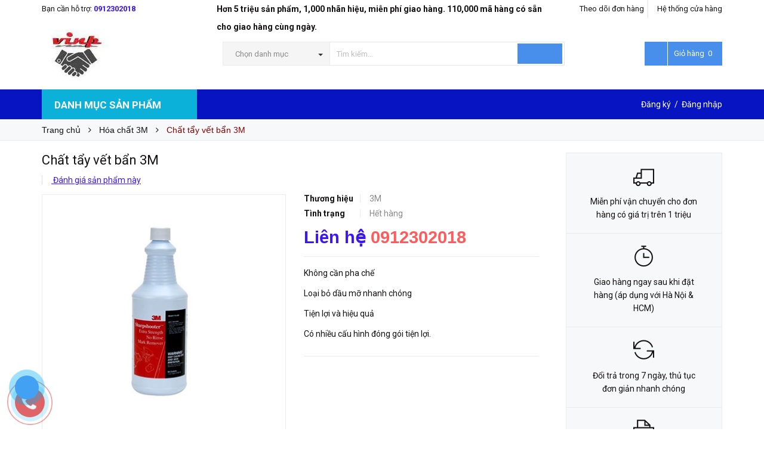

--- FILE ---
content_type: text/html; charset=utf-8
request_url: https://vinp.vn/chat-tay-vet-ban-3m
body_size: 56269
content:
<!DOCTYPE html>
<html lang="vi">
	<head>
<meta name="google-site-verification" content="UQC19PGRLINwXRHstTiolkQNMn74jHQNxC_GcIKBK6U" />
		<meta http-equiv="content-Type" content="text/html; charset=utf-8"/>
		<meta name="viewport" content="width=device-width, minimum-scale=1.0, maximum-scale=1.0, user-scalable=no">	

		<title>
			Chất tẩy vết bẩn 3M

			
			
			 VinP			
		</title>
		<!-- ================= Page description ================== -->
		
		<meta name="description" content="Chất tẩy vết bẩn 3M c&#243; t&#225;c dụng loại bỏ ngay cả những vết bẩn từ hầu hết c&#225;c bề mặt cứng. Đặc điểm sản phẩm: Loại bỏ c&#225;c vết, vết v&#224; vết bẩn cứng đầu khỏi hầu hết mọi bề mặt c&#243; thể rửa được C&#244;ng thức sẵn s&#224;ng sử dụng, kh&#244;ng cần pha chế Loại bỏ dầu mỡ nhanh ch&#243;ng, thẩm thấy v&#224; l&#224;m tr&#244;i nhanh ch&#243;ng sự t&#237;ch tụ Tiện lợi v&#224;">
		
		<!-- ================= Meta ================== -->
		
		<meta name="keywords" content="Chất tẩy vết bẩn 3M, Hóa chất 3M, VinP, vinp.vn"/>		
		<link rel="canonical" href="https://vinp.vn/chat-tay-vet-ban-3m"/>
		<meta name='revisit-after' content='1 days' />
		<meta name="robots" content="noodp,index,follow" />
		<!-- ================= Favicon ================== -->
		
		<link rel="icon" href="//bizweb.dktcdn.net/100/183/197/themes/771860/assets/favicon.png?1754452431400" type="image/x-icon" />
		
		<!-- ================= Google Fonts ================== -->
		
		
		
		<link href="//fonts.googleapis.com/css?family=Roboto:400,700" rel="stylesheet" type="text/css" media="all" />
		


		<!-- Facebook Open Graph meta tags -->
		

	<meta property="og:type" content="product">
	<meta property="og:title" content="Chất tẩy vết bẩn 3M">
	
		<meta property="og:image" content="http://bizweb.dktcdn.net/thumb/grande/100/183/197/products/unnamed-6-7393eecb-17fd-4cfe-a68b-20c1cdfee652.jpg?v=1621237169827">
		<meta property="og:image:secure_url" content="https://bizweb.dktcdn.net/thumb/grande/100/183/197/products/unnamed-6-7393eecb-17fd-4cfe-a68b-20c1cdfee652.jpg?v=1621237169827">
	
		<meta property="og:image" content="http://bizweb.dktcdn.net/thumb/grande/100/183/197/products/brand-new-3m-sharpshooter-1450159389-53fab78c.jpg?v=1621237170937">
		<meta property="og:image:secure_url" content="https://bizweb.dktcdn.net/thumb/grande/100/183/197/products/brand-new-3m-sharpshooter-1450159389-53fab78c.jpg?v=1621237170937">
	
	<meta property="og:price:amount" content="0">
	<meta property="og:price:currency" content="VND">

<meta property="og:description" content="Chất tẩy vết bẩn 3M có tác dụng loại bỏ ngay cả những vết bẩn từ hầu hết các bề mặt cứng. Đặc điểm sản phẩm: Loại bỏ các vết, vết và vết bẩn cứng đầu khỏi hầu hết mọi bề mặt có thể rửa được Công thức sẵn sàng sử dụng, không cần pha chế Loại bỏ dầu mỡ nhanh chóng, thẩm thấy và làm trôi nhanh chóng sự tích tụ Tiện lợi và">
<meta property="og:url" content="https://vinp.vn/chat-tay-vet-ban-3m">
<meta property="og:site_name" content="VinP">		
		<!-- Plugin CSS -->			
		<link rel="stylesheet" href="//maxcdn.bootstrapcdn.com/font-awesome/4.5.0/css/font-awesome.min.css">
		<link rel="stylesheet" href="//code.ionicframework.com/ionicons/2.0.1/css/ionicons.min.css" >
		<link rel="stylesheet" href="//cdn.jsdelivr.net/themify-icons/0.1.2/css/themify-icons.css" >
		<script>
			
			var template = 'product';
			
		</script>
		
		<link rel="preload" as='style'  type="text/css" href="//bizweb.dktcdn.net/100/183/197/themes/771860/assets/plugin.scss.css?1754452431400">
		<link rel="preload" as='style'  type="text/css" href="//bizweb.dktcdn.net/100/183/197/themes/771860/assets/base.scss.css?1754452431400">
		<link rel="preload" as='style'  type="text/css" href="//bizweb.dktcdn.net/100/183/197/themes/771860/assets/style.scss.css?1754452431400">
		<link rel="preload" as='style'  type="text/css" href="//bizweb.dktcdn.net/100/183/197/themes/771860/assets/module.scss.css?1754452431400">
		<link rel="preload" as='style'  type="text/css" href="//bizweb.dktcdn.net/100/183/197/themes/771860/assets/responsive.scss.css?1754452431400">
		<!-- Build Main CSS -->	
		<link href="//bizweb.dktcdn.net/100/183/197/themes/771860/assets/plugin.scss.css?1754452431400" rel="stylesheet" type="text/css" media="all" />
		<link href="//bizweb.dktcdn.net/100/183/197/themes/771860/assets/base.scss.css?1754452431400" rel="stylesheet" type="text/css" media="all" />		
		<link href="//bizweb.dktcdn.net/100/183/197/themes/771860/assets/style.scss.css?1754452431400" rel="stylesheet" type="text/css" media="all" />		
		<link href="//bizweb.dktcdn.net/100/183/197/themes/771860/assets/module.scss.css?1754452431400" rel="stylesheet" type="text/css" media="all" />
		<link href="//bizweb.dktcdn.net/100/183/197/themes/771860/assets/responsive.scss.css?1754452431400" rel="stylesheet" type="text/css" media="all" />

		<!-- End-->
		<!-- Bizweb conter for header -->
		<script>
	var Bizweb = Bizweb || {};
	Bizweb.store = 'leduongfood.mysapo.net';
	Bizweb.id = 183197;
	Bizweb.theme = {"id":771860,"name":"Pow Market - gpsi","role":"main"};
	Bizweb.template = 'product';
	if(!Bizweb.fbEventId)  Bizweb.fbEventId = 'xxxxxxxx-xxxx-4xxx-yxxx-xxxxxxxxxxxx'.replace(/[xy]/g, function (c) {
	var r = Math.random() * 16 | 0, v = c == 'x' ? r : (r & 0x3 | 0x8);
				return v.toString(16);
			});		
</script>
<script>
	(function () {
		function asyncLoad() {
			var urls = ["https://googleshopping.sapoapps.vn/conversion-tracker/global-tag/1431.js?store=leduongfood.mysapo.net","https://googleshopping.sapoapps.vn/conversion-tracker/event-tag/1431.js?store=leduongfood.mysapo.net","https://google-shopping.sapoapps.vn/conversion-tracker/global-tag/3240.js?store=leduongfood.mysapo.net","https://google-shopping.sapoapps.vn/conversion-tracker/event-tag/3240.js?store=leduongfood.mysapo.net","//newproductreviews.sapoapps.vn/assets/js/productreviews.min.js?store=leduongfood.mysapo.net"];
			for (var i = 0; i < urls.length; i++) {
				var s = document.createElement('script');
				s.type = 'text/javascript';
				s.async = true;
				s.src = urls[i];
				var x = document.getElementsByTagName('script')[0];
				x.parentNode.insertBefore(s, x);
			}
		};
		window.attachEvent ? window.attachEvent('onload', asyncLoad) : window.addEventListener('load', asyncLoad, false);
	})();
</script>


<script>
	window.BizwebAnalytics = window.BizwebAnalytics || {};
	window.BizwebAnalytics.meta = window.BizwebAnalytics.meta || {};
	window.BizwebAnalytics.meta.currency = 'VND';
	window.BizwebAnalytics.tracking_url = '/s';

	var meta = {};
	
	meta.product = {"id": 21603200, "vendor": "3M", "name": "Chất tẩy vết bẩn 3M",
	"type": "Tẩy rửa đa năng", "price": 0 };
	
	
	for (var attr in meta) {
	window.BizwebAnalytics.meta[attr] = meta[attr];
	}
</script>

	
		<script src="/dist/js/stats.min.js?v=96f2ff2"></script>
	



<!-- Global site tag (gtag.js) - Google Analytics --> <script async src="https://www.googletagmanager.com/gtag/js?id=UA-209305892-1"></script> <script> window.dataLayer = window.dataLayer || []; function gtag(){dataLayer.push(arguments);} gtag('js', new Date()); gtag('config', 'UA-209305892-1'); </script>
<script>

	window.enabled_enhanced_ecommerce = false;

</script>

<script>

	try {
		
				gtag('event', 'view_item', {
					event_category: 'engagement',
					event_label: "Chất tẩy vết bẩn 3M"
				});
		
	} catch(e) { console.error('UA script error', e);}
	

</script>




<!--Facebook Pixel Code-->
<script>
	!function(f, b, e, v, n, t, s){
	if (f.fbq) return; n = f.fbq = function(){
	n.callMethod?
	n.callMethod.apply(n, arguments):n.queue.push(arguments)}; if (!f._fbq) f._fbq = n;
	n.push = n; n.loaded = !0; n.version = '2.0'; n.queue =[]; t = b.createElement(e); t.async = !0;
	t.src = v; s = b.getElementsByTagName(e)[0]; s.parentNode.insertBefore(t, s)}
	(window,
	document,'script','https://connect.facebook.net/en_US/fbevents.js');
	fbq('init', '269807160238345', {} , {'agent': 'plsapo'}); // Insert your pixel ID here.
	fbq('track', 'PageView',{},{ eventID: Bizweb.fbEventId });
	
	fbq('track', 'ViewContent', {
	content_ids: [21603200],
	content_name: '"Chất tẩy vết bẩn 3M"',
	content_type: 'product_group',
	value: '0',
	currency: window.BizwebAnalytics.meta.currency
	}, { eventID: Bizweb.fbEventId });
	
</script>
<noscript>
	<img height='1' width='1' style='display:none' src='https://www.facebook.com/tr?id=269807160238345&ev=PageView&noscript=1' />
</noscript>
<!--DO NOT MODIFY-->
<!--End Facebook Pixel Code-->



<script>
	var eventsListenerScript = document.createElement('script');
	eventsListenerScript.async = true;
	
	eventsListenerScript.src = "/dist/js/store_events_listener.min.js?v=1b795e9";
	
	document.getElementsByTagName('head')[0].appendChild(eventsListenerScript);
</script>





				
		<script>var ProductReviewsAppUtil=ProductReviewsAppUtil || {};ProductReviewsAppUtil.store={name: 'VinP'};</script>

		<script>/*! jQuery v2.2.3 | (c) jQuery Foundation | jquery.org/license */ 
!function(a,b){"object"==typeof module&&"object"==typeof module.exports?module.exports=a.document?b(a,!0):function(a){if(!a.document)throw new Error("jQuery requires a window with a document");return b(a)}:b(a)}("undefined"!=typeof window?window:this,function(a,b){var c=[],d=a.document,e=c.slice,f=c.concat,g=c.push,h=c.indexOf,i={},j=i.toString,k=i.hasOwnProperty,l={},m="2.2.3",n=function(a,b){return new n.fn.init(a,b)},o=/^[\s\uFEFF\xA0]+|[\s\uFEFF\xA0]+$/g,p=/^-ms-/,q=/-([\da-z])/gi,r=function(a,b){return b.toUpperCase()};n.fn=n.prototype={jquery:m,constructor:n,selector:"",length:0,toArray:function(){return e.call(this)},get:function(a){return null!=a?0>a?this[a+this.length]:this[a]:e.call(this)},pushStack:function(a){var b=n.merge(this.constructor(),a);return b.prevObject=this,b.context=this.context,b},each:function(a){return n.each(this,a)},map:function(a){return this.pushStack(n.map(this,function(b,c){return a.call(b,c,b)}))},slice:function(){return this.pushStack(e.apply(this,arguments))},first:function(){return this.eq(0)},last:function(){return this.eq(-1)},eq:function(a){var b=this.length,c=+a+(0>a?b:0);return this.pushStack(c>=0&&b>c?[this[c]]:[])},end:function(){return this.prevObject||this.constructor()},push:g,sort:c.sort,splice:c.splice},n.extend=n.fn.extend=function(){var a,b,c,d,e,f,g=arguments[0]||{},h=1,i=arguments.length,j=!1;for("boolean"==typeof g&&(j=g,g=arguments[h]||{},h++),"object"==typeof g||n.isFunction(g)||(g={}),h===i&&(g=this,h--);i>h;h++)if(null!=(a=arguments[h]))for(b in a)c=g[b],d=a[b],g!==d&&(j&&d&&(n.isPlainObject(d)||(e=n.isArray(d)))?(e?(e=!1,f=c&&n.isArray(c)?c:[]):f=c&&n.isPlainObject(c)?c:{},g[b]=n.extend(j,f,d)):void 0!==d&&(g[b]=d));return g},n.extend({expando:"jQuery"+(m+Math.random()).replace(/\D/g,""),isReady:!0,error:function(a){throw new Error(a)},noop:function(){},isFunction:function(a){return"function"===n.type(a)},isArray:Array.isArray,isWindow:function(a){return null!=a&&a===a.window},isNumeric:function(a){var b=a&&a.toString();return!n.isArray(a)&&b-parseFloat(b)+1>=0},isPlainObject:function(a){var b;if("object"!==n.type(a)||a.nodeType||n.isWindow(a))return!1;if(a.constructor&&!k.call(a,"constructor")&&!k.call(a.constructor.prototype||{},"isPrototypeOf"))return!1;for(b in a);return void 0===b||k.call(a,b)},isEmptyObject:function(a){var b;for(b in a)return!1;return!0},type:function(a){return null==a?a+"":"object"==typeof a||"function"==typeof a?i[j.call(a)]||"object":typeof a},globalEval:function(a){var b,c=eval;a=n.trim(a),a&&(1===a.indexOf("use strict")?(b=d.createElement("script"),b.text=a,d.head.appendChild(b).parentNode.removeChild(b)):c(a))},camelCase:function(a){return a.replace(p,"ms-").replace(q,r)},nodeName:function(a,b){return a.nodeName&&a.nodeName.toLowerCase()===b.toLowerCase()},each:function(a,b){var c,d=0;if(s(a)){for(c=a.length;c>d;d++)if(b.call(a[d],d,a[d])===!1)break}else for(d in a)if(b.call(a[d],d,a[d])===!1)break;return a},trim:function(a){return null==a?"":(a+"").replace(o,"")},makeArray:function(a,b){var c=b||[];return null!=a&&(s(Object(a))?n.merge(c,"string"==typeof a?[a]:a):g.call(c,a)),c},inArray:function(a,b,c){return null==b?-1:h.call(b,a,c)},merge:function(a,b){for(var c=+b.length,d=0,e=a.length;c>d;d++)a[e++]=b[d];return a.length=e,a},grep:function(a,b,c){for(var d,e=[],f=0,g=a.length,h=!c;g>f;f++)d=!b(a[f],f),d!==h&&e.push(a[f]);return e},map:function(a,b,c){var d,e,g=0,h=[];if(s(a))for(d=a.length;d>g;g++)e=b(a[g],g,c),null!=e&&h.push(e);else for(g in a)e=b(a[g],g,c),null!=e&&h.push(e);return f.apply([],h)},guid:1,proxy:function(a,b){var c,d,f;return"string"==typeof b&&(c=a[b],b=a,a=c),n.isFunction(a)?(d=e.call(arguments,2),f=function(){return a.apply(b||this,d.concat(e.call(arguments)))},f.guid=a.guid=a.guid||n.guid++,f):void 0},now:Date.now,support:l}),"function"==typeof Symbol&&(n.fn[Symbol.iterator]=c[Symbol.iterator]),n.each("Boolean Number String Function Array Date RegExp Object Error Symbol".split(" "),function(a,b){i["[object "+b+"]"]=b.toLowerCase()});function s(a){var b=!!a&&"length"in a&&a.length,c=n.type(a);return"function"===c||n.isWindow(a)?!1:"array"===c||0===b||"number"==typeof b&&b>0&&b-1 in a}var t=function(a){var b,c,d,e,f,g,h,i,j,k,l,m,n,o,p,q,r,s,t,u="sizzle"+1*new Date,v=a.document,w=0,x=0,y=ga(),z=ga(),A=ga(),B=function(a,b){return a===b&&(l=!0),0},C=1<<31,D={}.hasOwnProperty,E=[],F=E.pop,G=E.push,H=E.push,I=E.slice,J=function(a,b){for(var c=0,d=a.length;d>c;c++)if(a[c]===b)return c;return-1},K="checked|selected|async|autofocus|autoplay|controls|defer|disabled|hidden|ismap|loop|multiple|open|readonly|required|scoped",L="[\\x20\\t\\r\\n\\f]",M="(?:\\\\.|[\\w-]|[^\\x00-\\xa0])+",N="\\["+L+"*("+M+")(?:"+L+"*([*^$|!~]?=)"+L+"*(?:'((?:\\\\.|[^\\\\'])*)'|\"((?:\\\\.|[^\\\\\"])*)\"|("+M+"))|)"+L+"*\\]",O=":("+M+")(?:\\((('((?:\\\\.|[^\\\\'])*)'|\"((?:\\\\.|[^\\\\\"])*)\")|((?:\\\\.|[^\\\\()[\\]]|"+N+")*)|.*)\\)|)",P=new RegExp(L+"+","g"),Q=new RegExp("^"+L+"+|((?:^|[^\\\\])(?:\\\\.)*)"+L+"+$","g"),R=new RegExp("^"+L+"*,"+L+"*"),S=new RegExp("^"+L+"*([>+~]|"+L+")"+L+"*"),T=new RegExp("="+L+"*([^\\]'\"]*?)"+L+"*\\]","g"),U=new RegExp(O),V=new RegExp("^"+M+"$"),W={ID:new RegExp("^#("+M+")"),CLASS:new RegExp("^\\.("+M+")"),TAG:new RegExp("^("+M+"|[*])"),ATTR:new RegExp("^"+N),PSEUDO:new RegExp("^"+O),CHILD:new RegExp("^:(only|first|last|nth|nth-last)-(child|of-type)(?:\\("+L+"*(even|odd|(([+-]|)(\\d*)n|)"+L+"*(?:([+-]|)"+L+"*(\\d+)|))"+L+"*\\)|)","i"),bool:new RegExp("^(?:"+K+")$","i"),needsContext:new RegExp("^"+L+"*[>+~]|:(even|odd|eq|gt|lt|nth|first|last)(?:\\("+L+"*((?:-\\d)?\\d*)"+L+"*\\)|)(?=[^-]|$)","i")},X=/^(?:input|select|textarea|button)$/i,Y=/^h\d$/i,Z=/^[^{]+\{\s*\[native \w/,$=/^(?:#([\w-]+)|(\w+)|\.([\w-]+))$/,_=/[+~]/,aa=/'|\\/g,ba=new RegExp("\\\\([\\da-f]{1,6}"+L+"?|("+L+")|.)","ig"),ca=function(a,b,c){var d="0x"+b-65536;return d!==d||c?b:0>d?String.fromCharCode(d+65536):String.fromCharCode(d>>10|55296,1023&d|56320)},da=function(){m()};try{H.apply(E=I.call(v.childNodes),v.childNodes),E[v.childNodes.length].nodeType}catch(ea){H={apply:E.length?function(a,b){G.apply(a,I.call(b))}:function(a,b){var c=a.length,d=0;while(a[c++]=b[d++]);a.length=c-1}}}function fa(a,b,d,e){var f,h,j,k,l,o,r,s,w=b&&b.ownerDocument,x=b?b.nodeType:9;if(d=d||[],"string"!=typeof a||!a||1!==x&&9!==x&&11!==x)return d;if(!e&&((b?b.ownerDocument||b:v)!==n&&m(b),b=b||n,p)){if(11!==x&&(o=$.exec(a)))if(f=o[1]){if(9===x){if(!(j=b.getElementById(f)))return d;if(j.id===f)return d.push(j),d}else if(w&&(j=w.getElementById(f))&&t(b,j)&&j.id===f)return d.push(j),d}else{if(o[2])return H.apply(d,b.getElementsByTagName(a)),d;if((f=o[3])&&c.getElementsByClassName&&b.getElementsByClassName)return H.apply(d,b.getElementsByClassName(f)),d}if(c.qsa&&!A[a+" "]&&(!q||!q.test(a))){if(1!==x)w=b,s=a;else if("object"!==b.nodeName.toLowerCase()){(k=b.getAttribute("id"))?k=k.replace(aa,"\\$&"):b.setAttribute("id",k=u),r=g(a),h=r.length,l=V.test(k)?"#"+k:"[id='"+k+"']";while(h--)r[h]=l+" "+qa(r[h]);s=r.join(","),w=_.test(a)&&oa(b.parentNode)||b}if(s)try{return H.apply(d,w.querySelectorAll(s)),d}catch(y){}finally{k===u&&b.removeAttribute("id")}}}return i(a.replace(Q,"$1"),b,d,e)}function ga(){var a=[];function b(c,e){return a.push(c+" ")>d.cacheLength&&delete b[a.shift()],b[c+" "]=e}return b}function ha(a){return a[u]=!0,a}function ia(a){var b=n.createElement("div");try{return!!a(b)}catch(c){return!1}finally{b.parentNode&&b.parentNode.removeChild(b),b=null}}function ja(a,b){var c=a.split("|"),e=c.length;while(e--)d.attrHandle[c[e]]=b}function ka(a,b){var c=b&&a,d=c&&1===a.nodeType&&1===b.nodeType&&(~b.sourceIndex||C)-(~a.sourceIndex||C);if(d)return d;if(c)while(c=c.nextSibling)if(c===b)return-1;return a?1:-1}function la(a){return function(b){var c=b.nodeName.toLowerCase();return"input"===c&&b.type===a}}function ma(a){return function(b){var c=b.nodeName.toLowerCase();return("input"===c||"button"===c)&&b.type===a}}function na(a){return ha(function(b){return b=+b,ha(function(c,d){var e,f=a([],c.length,b),g=f.length;while(g--)c[e=f[g]]&&(c[e]=!(d[e]=c[e]))})})}function oa(a){return a&&"undefined"!=typeof a.getElementsByTagName&&a}c=fa.support={},f=fa.isXML=function(a){var b=a&&(a.ownerDocument||a).documentElement;return b?"HTML"!==b.nodeName:!1},m=fa.setDocument=function(a){var b,e,g=a?a.ownerDocument||a:v;return g!==n&&9===g.nodeType&&g.documentElement?(n=g,o=n.documentElement,p=!f(n),(e=n.defaultView)&&e.top!==e&&(e.addEventListener?e.addEventListener("unload",da,!1):e.attachEvent&&e.attachEvent("onunload",da)),c.attributes=ia(function(a){return a.className="i",!a.getAttribute("className")}),c.getElementsByTagName=ia(function(a){return a.appendChild(n.createComment("")),!a.getElementsByTagName("*").length}),c.getElementsByClassName=Z.test(n.getElementsByClassName),c.getById=ia(function(a){return o.appendChild(a).id=u,!n.getElementsByName||!n.getElementsByName(u).length}),c.getById?(d.find.ID=function(a,b){if("undefined"!=typeof b.getElementById&&p){var c=b.getElementById(a);return c?[c]:[]}},d.filter.ID=function(a){var b=a.replace(ba,ca);return function(a){return a.getAttribute("id")===b}}):(delete d.find.ID,d.filter.ID=function(a){var b=a.replace(ba,ca);return function(a){var c="undefined"!=typeof a.getAttributeNode&&a.getAttributeNode("id");return c&&c.value===b}}),d.find.TAG=c.getElementsByTagName?function(a,b){return"undefined"!=typeof b.getElementsByTagName?b.getElementsByTagName(a):c.qsa?b.querySelectorAll(a):void 0}:function(a,b){var c,d=[],e=0,f=b.getElementsByTagName(a);if("*"===a){while(c=f[e++])1===c.nodeType&&d.push(c);return d}return f},d.find.CLASS=c.getElementsByClassName&&function(a,b){return"undefined"!=typeof b.getElementsByClassName&&p?b.getElementsByClassName(a):void 0},r=[],q=[],(c.qsa=Z.test(n.querySelectorAll))&&(ia(function(a){o.appendChild(a).innerHTML="<a id='"+u+"'></a><select id='"+u+"-\r\\' msallowcapture=''><option selected=''></option></select>",a.querySelectorAll("[msallowcapture^='']").length&&q.push("[*^$]="+L+"*(?:''|\"\")"),a.querySelectorAll("[selected]").length||q.push("\\["+L+"*(?:value|"+K+")"),a.querySelectorAll("[id~="+u+"-]").length||q.push("~="),a.querySelectorAll(":checked").length||q.push(":checked"),a.querySelectorAll("a#"+u+"+*").length||q.push(".#.+[+~]")}),ia(function(a){var b=n.createElement("input");b.setAttribute("type","hidden"),a.appendChild(b).setAttribute("name","D"),a.querySelectorAll("[name=d]").length&&q.push("name"+L+"*[*^$|!~]?="),a.querySelectorAll(":enabled").length||q.push(":enabled",":disabled"),a.querySelectorAll("*,:x"),q.push(",.*:")})),(c.matchesSelector=Z.test(s=o.matches||o.webkitMatchesSelector||o.mozMatchesSelector||o.oMatchesSelector||o.msMatchesSelector))&&ia(function(a){c.disconnectedMatch=s.call(a,"div"),s.call(a,"[s!='']:x"),r.push("!=",O)}),q=q.length&&new RegExp(q.join("|")),r=r.length&&new RegExp(r.join("|")),b=Z.test(o.compareDocumentPosition),t=b||Z.test(o.contains)?function(a,b){var c=9===a.nodeType?a.documentElement:a,d=b&&b.parentNode;return a===d||!(!d||1!==d.nodeType||!(c.contains?c.contains(d):a.compareDocumentPosition&&16&a.compareDocumentPosition(d)))}:function(a,b){if(b)while(b=b.parentNode)if(b===a)return!0;return!1},B=b?function(a,b){if(a===b)return l=!0,0;var d=!a.compareDocumentPosition-!b.compareDocumentPosition;return d?d:(d=(a.ownerDocument||a)===(b.ownerDocument||b)?a.compareDocumentPosition(b):1,1&d||!c.sortDetached&&b.compareDocumentPosition(a)===d?a===n||a.ownerDocument===v&&t(v,a)?-1:b===n||b.ownerDocument===v&&t(v,b)?1:k?J(k,a)-J(k,b):0:4&d?-1:1)}:function(a,b){if(a===b)return l=!0,0;var c,d=0,e=a.parentNode,f=b.parentNode,g=[a],h=[b];if(!e||!f)return a===n?-1:b===n?1:e?-1:f?1:k?J(k,a)-J(k,b):0;if(e===f)return ka(a,b);c=a;while(c=c.parentNode)g.unshift(c);c=b;while(c=c.parentNode)h.unshift(c);while(g[d]===h[d])d++;return d?ka(g[d],h[d]):g[d]===v?-1:h[d]===v?1:0},n):n},fa.matches=function(a,b){return fa(a,null,null,b)},fa.matchesSelector=function(a,b){if((a.ownerDocument||a)!==n&&m(a),b=b.replace(T,"='$1']"),c.matchesSelector&&p&&!A[b+" "]&&(!r||!r.test(b))&&(!q||!q.test(b)))try{var d=s.call(a,b);if(d||c.disconnectedMatch||a.document&&11!==a.document.nodeType)return d}catch(e){}return fa(b,n,null,[a]).length>0},fa.contains=function(a,b){return(a.ownerDocument||a)!==n&&m(a),t(a,b)},fa.attr=function(a,b){(a.ownerDocument||a)!==n&&m(a);var e=d.attrHandle[b.toLowerCase()],f=e&&D.call(d.attrHandle,b.toLowerCase())?e(a,b,!p):void 0;return void 0!==f?f:c.attributes||!p?a.getAttribute(b):(f=a.getAttributeNode(b))&&f.specified?f.value:null},fa.error=function(a){throw new Error("Syntax error, unrecognized expression: "+a)},fa.uniqueSort=function(a){var b,d=[],e=0,f=0;if(l=!c.detectDuplicates,k=!c.sortStable&&a.slice(0),a.sort(B),l){while(b=a[f++])b===a[f]&&(e=d.push(f));while(e--)a.splice(d[e],1)}return k=null,a},e=fa.getText=function(a){var b,c="",d=0,f=a.nodeType;if(f){if(1===f||9===f||11===f){if("string"==typeof a.textContent)return a.textContent;for(a=a.firstChild;a;a=a.nextSibling)c+=e(a)}else if(3===f||4===f)return a.nodeValue}else while(b=a[d++])c+=e(b);return c},d=fa.selectors={cacheLength:50,createPseudo:ha,match:W,attrHandle:{},find:{},relative:{">":{dir:"parentNode",first:!0}," ":{dir:"parentNode"},"+":{dir:"previousSibling",first:!0},"~":{dir:"previousSibling"}},preFilter:{ATTR:function(a){return a[1]=a[1].replace(ba,ca),a[3]=(a[3]||a[4]||a[5]||"").replace(ba,ca),"~="===a[2]&&(a[3]=" "+a[3]+" "),a.slice(0,4)},CHILD:function(a){return a[1]=a[1].toLowerCase(),"nth"===a[1].slice(0,3)?(a[3]||fa.error(a[0]),a[4]=+(a[4]?a[5]+(a[6]||1):2*("even"===a[3]||"odd"===a[3])),a[5]=+(a[7]+a[8]||"odd"===a[3])):a[3]&&fa.error(a[0]),a},PSEUDO:function(a){var b,c=!a[6]&&a[2];return W.CHILD.test(a[0])?null:(a[3]?a[2]=a[4]||a[5]||"":c&&U.test(c)&&(b=g(c,!0))&&(b=c.indexOf(")",c.length-b)-c.length)&&(a[0]=a[0].slice(0,b),a[2]=c.slice(0,b)),a.slice(0,3))}},filter:{TAG:function(a){var b=a.replace(ba,ca).toLowerCase();return"*"===a?function(){return!0}:function(a){return a.nodeName&&a.nodeName.toLowerCase()===b}},CLASS:function(a){var b=y[a+" "];return b||(b=new RegExp("(^|"+L+")"+a+"("+L+"|$)"))&&y(a,function(a){return b.test("string"==typeof a.className&&a.className||"undefined"!=typeof a.getAttribute&&a.getAttribute("class")||"")})},ATTR:function(a,b,c){return function(d){var e=fa.attr(d,a);return null==e?"!="===b:b?(e+="","="===b?e===c:"!="===b?e!==c:"^="===b?c&&0===e.indexOf(c):"*="===b?c&&e.indexOf(c)>-1:"$="===b?c&&e.slice(-c.length)===c:"~="===b?(" "+e.replace(P," ")+" ").indexOf(c)>-1:"|="===b?e===c||e.slice(0,c.length+1)===c+"-":!1):!0}},CHILD:function(a,b,c,d,e){var f="nth"!==a.slice(0,3),g="last"!==a.slice(-4),h="of-type"===b;return 1===d&&0===e?function(a){return!!a.parentNode}:function(b,c,i){var j,k,l,m,n,o,p=f!==g?"nextSibling":"previousSibling",q=b.parentNode,r=h&&b.nodeName.toLowerCase(),s=!i&&!h,t=!1;if(q){if(f){while(p){m=b;while(m=m[p])if(h?m.nodeName.toLowerCase()===r:1===m.nodeType)return!1;o=p="only"===a&&!o&&"nextSibling"}return!0}if(o=[g?q.firstChild:q.lastChild],g&&s){m=q,l=m[u]||(m[u]={}),k=l[m.uniqueID]||(l[m.uniqueID]={}),j=k[a]||[],n=j[0]===w&&j[1],t=n&&j[2],m=n&&q.childNodes[n];while(m=++n&&m&&m[p]||(t=n=0)||o.pop())if(1===m.nodeType&&++t&&m===b){k[a]=[w,n,t];break}}else if(s&&(m=b,l=m[u]||(m[u]={}),k=l[m.uniqueID]||(l[m.uniqueID]={}),j=k[a]||[],n=j[0]===w&&j[1],t=n),t===!1)while(m=++n&&m&&m[p]||(t=n=0)||o.pop())if((h?m.nodeName.toLowerCase()===r:1===m.nodeType)&&++t&&(s&&(l=m[u]||(m[u]={}),k=l[m.uniqueID]||(l[m.uniqueID]={}),k[a]=[w,t]),m===b))break;return t-=e,t===d||t%d===0&&t/d>=0}}},PSEUDO:function(a,b){var c,e=d.pseudos[a]||d.setFilters[a.toLowerCase()]||fa.error("unsupported pseudo: "+a);return e[u]?e(b):e.length>1?(c=[a,a,"",b],d.setFilters.hasOwnProperty(a.toLowerCase())?ha(function(a,c){var d,f=e(a,b),g=f.length;while(g--)d=J(a,f[g]),a[d]=!(c[d]=f[g])}):function(a){return e(a,0,c)}):e}},pseudos:{not:ha(function(a){var b=[],c=[],d=h(a.replace(Q,"$1"));return d[u]?ha(function(a,b,c,e){var f,g=d(a,null,e,[]),h=a.length;while(h--)(f=g[h])&&(a[h]=!(b[h]=f))}):function(a,e,f){return b[0]=a,d(b,null,f,c),b[0]=null,!c.pop()}}),has:ha(function(a){return function(b){return fa(a,b).length>0}}),contains:ha(function(a){return a=a.replace(ba,ca),function(b){return(b.textContent||b.innerText||e(b)).indexOf(a)>-1}}),lang:ha(function(a){return V.test(a||"")||fa.error("unsupported lang: "+a),a=a.replace(ba,ca).toLowerCase(),function(b){var c;do if(c=p?b.lang:b.getAttribute("xml:lang")||b.getAttribute("lang"))return c=c.toLowerCase(),c===a||0===c.indexOf(a+"-");while((b=b.parentNode)&&1===b.nodeType);return!1}}),target:function(b){var c=a.location&&a.location.hash;return c&&c.slice(1)===b.id},root:function(a){return a===o},focus:function(a){return a===n.activeElement&&(!n.hasFocus||n.hasFocus())&&!!(a.type||a.href||~a.tabIndex)},enabled:function(a){return a.disabled===!1},disabled:function(a){return a.disabled===!0},checked:function(a){var b=a.nodeName.toLowerCase();return"input"===b&&!!a.checked||"option"===b&&!!a.selected},selected:function(a){return a.parentNode&&a.parentNode.selectedIndex,a.selected===!0},empty:function(a){for(a=a.firstChild;a;a=a.nextSibling)if(a.nodeType<6)return!1;return!0},parent:function(a){return!d.pseudos.empty(a)},header:function(a){return Y.test(a.nodeName)},input:function(a){return X.test(a.nodeName)},button:function(a){var b=a.nodeName.toLowerCase();return"input"===b&&"button"===a.type||"button"===b},text:function(a){var b;return"input"===a.nodeName.toLowerCase()&&"text"===a.type&&(null==(b=a.getAttribute("type"))||"text"===b.toLowerCase())},first:na(function(){return[0]}),last:na(function(a,b){return[b-1]}),eq:na(function(a,b,c){return[0>c?c+b:c]}),even:na(function(a,b){for(var c=0;b>c;c+=2)a.push(c);return a}),odd:na(function(a,b){for(var c=1;b>c;c+=2)a.push(c);return a}),lt:na(function(a,b,c){for(var d=0>c?c+b:c;--d>=0;)a.push(d);return a}),gt:na(function(a,b,c){for(var d=0>c?c+b:c;++d<b;)a.push(d);return a})}},d.pseudos.nth=d.pseudos.eq;for(b in{radio:!0,checkbox:!0,file:!0,password:!0,image:!0})d.pseudos[b]=la(b);for(b in{submit:!0,reset:!0})d.pseudos[b]=ma(b);function pa(){}pa.prototype=d.filters=d.pseudos,d.setFilters=new pa,g=fa.tokenize=function(a,b){var c,e,f,g,h,i,j,k=z[a+" "];if(k)return b?0:k.slice(0);h=a,i=[],j=d.preFilter;while(h){c&&!(e=R.exec(h))||(e&&(h=h.slice(e[0].length)||h),i.push(f=[])),c=!1,(e=S.exec(h))&&(c=e.shift(),f.push({value:c,type:e[0].replace(Q," ")}),h=h.slice(c.length));for(g in d.filter)!(e=W[g].exec(h))||j[g]&&!(e=j[g](e))||(c=e.shift(),f.push({value:c,type:g,matches:e}),h=h.slice(c.length));if(!c)break}return b?h.length:h?fa.error(a):z(a,i).slice(0)};function qa(a){for(var b=0,c=a.length,d="";c>b;b++)d+=a[b].value;return d}function ra(a,b,c){var d=b.dir,e=c&&"parentNode"===d,f=x++;return b.first?function(b,c,f){while(b=b[d])if(1===b.nodeType||e)return a(b,c,f)}:function(b,c,g){var h,i,j,k=[w,f];if(g){while(b=b[d])if((1===b.nodeType||e)&&a(b,c,g))return!0}else while(b=b[d])if(1===b.nodeType||e){if(j=b[u]||(b[u]={}),i=j[b.uniqueID]||(j[b.uniqueID]={}),(h=i[d])&&h[0]===w&&h[1]===f)return k[2]=h[2];if(i[d]=k,k[2]=a(b,c,g))return!0}}}function sa(a){return a.length>1?function(b,c,d){var e=a.length;while(e--)if(!a[e](b,c,d))return!1;return!0}:a[0]}function ta(a,b,c){for(var d=0,e=b.length;e>d;d++)fa(a,b[d],c);return c}function ua(a,b,c,d,e){for(var f,g=[],h=0,i=a.length,j=null!=b;i>h;h++)(f=a[h])&&(c&&!c(f,d,e)||(g.push(f),j&&b.push(h)));return g}function va(a,b,c,d,e,f){return d&&!d[u]&&(d=va(d)),e&&!e[u]&&(e=va(e,f)),ha(function(f,g,h,i){var j,k,l,m=[],n=[],o=g.length,p=f||ta(b||"*",h.nodeType?[h]:h,[]),q=!a||!f&&b?p:ua(p,m,a,h,i),r=c?e||(f?a:o||d)?[]:g:q;if(c&&c(q,r,h,i),d){j=ua(r,n),d(j,[],h,i),k=j.length;while(k--)(l=j[k])&&(r[n[k]]=!(q[n[k]]=l))}if(f){if(e||a){if(e){j=[],k=r.length;while(k--)(l=r[k])&&j.push(q[k]=l);e(null,r=[],j,i)}k=r.length;while(k--)(l=r[k])&&(j=e?J(f,l):m[k])>-1&&(f[j]=!(g[j]=l))}}else r=ua(r===g?r.splice(o,r.length):r),e?e(null,g,r,i):H.apply(g,r)})}function wa(a){for(var b,c,e,f=a.length,g=d.relative[a[0].type],h=g||d.relative[" "],i=g?1:0,k=ra(function(a){return a===b},h,!0),l=ra(function(a){return J(b,a)>-1},h,!0),m=[function(a,c,d){var e=!g&&(d||c!==j)||((b=c).nodeType?k(a,c,d):l(a,c,d));return b=null,e}];f>i;i++)if(c=d.relative[a[i].type])m=[ra(sa(m),c)];else{if(c=d.filter[a[i].type].apply(null,a[i].matches),c[u]){for(e=++i;f>e;e++)if(d.relative[a[e].type])break;return va(i>1&&sa(m),i>1&&qa(a.slice(0,i-1).concat({value:" "===a[i-2].type?"*":""})).replace(Q,"$1"),c,e>i&&wa(a.slice(i,e)),f>e&&wa(a=a.slice(e)),f>e&&qa(a))}m.push(c)}return sa(m)}function xa(a,b){var c=b.length>0,e=a.length>0,f=function(f,g,h,i,k){var l,o,q,r=0,s="0",t=f&&[],u=[],v=j,x=f||e&&d.find.TAG("*",k),y=w+=null==v?1:Math.random()||.1,z=x.length;for(k&&(j=g===n||g||k);s!==z&&null!=(l=x[s]);s++){if(e&&l){o=0,g||l.ownerDocument===n||(m(l),h=!p);while(q=a[o++])if(q(l,g||n,h)){i.push(l);break}k&&(w=y)}c&&((l=!q&&l)&&r--,f&&t.push(l))}if(r+=s,c&&s!==r){o=0;while(q=b[o++])q(t,u,g,h);if(f){if(r>0)while(s--)t[s]||u[s]||(u[s]=F.call(i));u=ua(u)}H.apply(i,u),k&&!f&&u.length>0&&r+b.length>1&&fa.uniqueSort(i)}return k&&(w=y,j=v),t};return c?ha(f):f}return h=fa.compile=function(a,b){var c,d=[],e=[],f=A[a+" "];if(!f){b||(b=g(a)),c=b.length;while(c--)f=wa(b[c]),f[u]?d.push(f):e.push(f);f=A(a,xa(e,d)),f.selector=a}return f},i=fa.select=function(a,b,e,f){var i,j,k,l,m,n="function"==typeof a&&a,o=!f&&g(a=n.selector||a);if(e=e||[],1===o.length){if(j=o[0]=o[0].slice(0),j.length>2&&"ID"===(k=j[0]).type&&c.getById&&9===b.nodeType&&p&&d.relative[j[1].type]){if(b=(d.find.ID(k.matches[0].replace(ba,ca),b)||[])[0],!b)return e;n&&(b=b.parentNode),a=a.slice(j.shift().value.length)}i=W.needsContext.test(a)?0:j.length;while(i--){if(k=j[i],d.relative[l=k.type])break;if((m=d.find[l])&&(f=m(k.matches[0].replace(ba,ca),_.test(j[0].type)&&oa(b.parentNode)||b))){if(j.splice(i,1),a=f.length&&qa(j),!a)return H.apply(e,f),e;break}}}return(n||h(a,o))(f,b,!p,e,!b||_.test(a)&&oa(b.parentNode)||b),e},c.sortStable=u.split("").sort(B).join("")===u,c.detectDuplicates=!!l,m(),c.sortDetached=ia(function(a){return 1&a.compareDocumentPosition(n.createElement("div"))}),ia(function(a){return a.innerHTML="<a href='#'></a>","#"===a.firstChild.getAttribute("href")})||ja("type|href|height|width",function(a,b,c){return c?void 0:a.getAttribute(b,"type"===b.toLowerCase()?1:2)}),c.attributes&&ia(function(a){return a.innerHTML="<input/>",a.firstChild.setAttribute("value",""),""===a.firstChild.getAttribute("value")})||ja("value",function(a,b,c){return c||"input"!==a.nodeName.toLowerCase()?void 0:a.defaultValue}),ia(function(a){return null==a.getAttribute("disabled")})||ja(K,function(a,b,c){var d;return c?void 0:a[b]===!0?b.toLowerCase():(d=a.getAttributeNode(b))&&d.specified?d.value:null}),fa}(a);n.find=t,n.expr=t.selectors,n.expr[":"]=n.expr.pseudos,n.uniqueSort=n.unique=t.uniqueSort,n.text=t.getText,n.isXMLDoc=t.isXML,n.contains=t.contains;var u=function(a,b,c){var d=[],e=void 0!==c;while((a=a[b])&&9!==a.nodeType)if(1===a.nodeType){if(e&&n(a).is(c))break;d.push(a)}return d},v=function(a,b){for(var c=[];a;a=a.nextSibling)1===a.nodeType&&a!==b&&c.push(a);return c},w=n.expr.match.needsContext,x=/^<([\w-]+)\s*\/?>(?:<\/\1>|)$/,y=/^.[^:#\[\.,]*$/;function z(a,b,c){if(n.isFunction(b))return n.grep(a,function(a,d){return!!b.call(a,d,a)!==c});if(b.nodeType)return n.grep(a,function(a){return a===b!==c});if("string"==typeof b){if(y.test(b))return n.filter(b,a,c);b=n.filter(b,a)}return n.grep(a,function(a){return h.call(b,a)>-1!==c})}n.filter=function(a,b,c){var d=b[0];return c&&(a=":not("+a+")"),1===b.length&&1===d.nodeType?n.find.matchesSelector(d,a)?[d]:[]:n.find.matches(a,n.grep(b,function(a){return 1===a.nodeType}))},n.fn.extend({find:function(a){var b,c=this.length,d=[],e=this;if("string"!=typeof a)return this.pushStack(n(a).filter(function(){for(b=0;c>b;b++)if(n.contains(e[b],this))return!0}));for(b=0;c>b;b++)n.find(a,e[b],d);return d=this.pushStack(c>1?n.unique(d):d),d.selector=this.selector?this.selector+" "+a:a,d},filter:function(a){return this.pushStack(z(this,a||[],!1))},not:function(a){return this.pushStack(z(this,a||[],!0))},is:function(a){return!!z(this,"string"==typeof a&&w.test(a)?n(a):a||[],!1).length}});var A,B=/^(?:\s*(<[\w\W]+>)[^>]*|#([\w-]*))$/,C=n.fn.init=function(a,b,c){var e,f;if(!a)return this;if(c=c||A,"string"==typeof a){if(e="<"===a[0]&&">"===a[a.length-1]&&a.length>=3?[null,a,null]:B.exec(a),!e||!e[1]&&b)return!b||b.jquery?(b||c).find(a):this.constructor(b).find(a);if(e[1]){if(b=b instanceof n?b[0]:b,n.merge(this,n.parseHTML(e[1],b&&b.nodeType?b.ownerDocument||b:d,!0)),x.test(e[1])&&n.isPlainObject(b))for(e in b)n.isFunction(this[e])?this[e](b[e]):this.attr(e,b[e]);return this}return f=d.getElementById(e[2]),f&&f.parentNode&&(this.length=1,this[0]=f),this.context=d,this.selector=a,this}return a.nodeType?(this.context=this[0]=a,this.length=1,this):n.isFunction(a)?void 0!==c.ready?c.ready(a):a(n):(void 0!==a.selector&&(this.selector=a.selector,this.context=a.context),n.makeArray(a,this))};C.prototype=n.fn,A=n(d);var D=/^(?:parents|prev(?:Until|All))/,E={children:!0,contents:!0,next:!0,prev:!0};n.fn.extend({has:function(a){var b=n(a,this),c=b.length;return this.filter(function(){for(var a=0;c>a;a++)if(n.contains(this,b[a]))return!0})},closest:function(a,b){for(var c,d=0,e=this.length,f=[],g=w.test(a)||"string"!=typeof a?n(a,b||this.context):0;e>d;d++)for(c=this[d];c&&c!==b;c=c.parentNode)if(c.nodeType<11&&(g?g.index(c)>-1:1===c.nodeType&&n.find.matchesSelector(c,a))){f.push(c);break}return this.pushStack(f.length>1?n.uniqueSort(f):f)},index:function(a){return a?"string"==typeof a?h.call(n(a),this[0]):h.call(this,a.jquery?a[0]:a):this[0]&&this[0].parentNode?this.first().prevAll().length:-1},add:function(a,b){return this.pushStack(n.uniqueSort(n.merge(this.get(),n(a,b))))},addBack:function(a){return this.add(null==a?this.prevObject:this.prevObject.filter(a))}});function F(a,b){while((a=a[b])&&1!==a.nodeType);return a}n.each({parent:function(a){var b=a.parentNode;return b&&11!==b.nodeType?b:null},parents:function(a){return u(a,"parentNode")},parentsUntil:function(a,b,c){return u(a,"parentNode",c)},next:function(a){return F(a,"nextSibling")},prev:function(a){return F(a,"previousSibling")},nextAll:function(a){return u(a,"nextSibling")},prevAll:function(a){return u(a,"previousSibling")},nextUntil:function(a,b,c){return u(a,"nextSibling",c)},prevUntil:function(a,b,c){return u(a,"previousSibling",c)},siblings:function(a){return v((a.parentNode||{}).firstChild,a)},children:function(a){return v(a.firstChild)},contents:function(a){return a.contentDocument||n.merge([],a.childNodes)}},function(a,b){n.fn[a]=function(c,d){var e=n.map(this,b,c);return"Until"!==a.slice(-5)&&(d=c),d&&"string"==typeof d&&(e=n.filter(d,e)),this.length>1&&(E[a]||n.uniqueSort(e),D.test(a)&&e.reverse()),this.pushStack(e)}});var G=/\S+/g;function H(a){var b={};return n.each(a.match(G)||[],function(a,c){b[c]=!0}),b}n.Callbacks=function(a){a="string"==typeof a?H(a):n.extend({},a);var b,c,d,e,f=[],g=[],h=-1,i=function(){for(e=a.once,d=b=!0;g.length;h=-1){c=g.shift();while(++h<f.length)f[h].apply(c[0],c[1])===!1&&a.stopOnFalse&&(h=f.length,c=!1)}a.memory||(c=!1),b=!1,e&&(f=c?[]:"")},j={add:function(){return f&&(c&&!b&&(h=f.length-1,g.push(c)),function d(b){n.each(b,function(b,c){n.isFunction(c)?a.unique&&j.has(c)||f.push(c):c&&c.length&&"string"!==n.type(c)&&d(c)})}(arguments),c&&!b&&i()),this},remove:function(){return n.each(arguments,function(a,b){var c;while((c=n.inArray(b,f,c))>-1)f.splice(c,1),h>=c&&h--}),this},has:function(a){return a?n.inArray(a,f)>-1:f.length>0},empty:function(){return f&&(f=[]),this},disable:function(){return e=g=[],f=c="",this},disabled:function(){return!f},lock:function(){return e=g=[],c||(f=c=""),this},locked:function(){return!!e},fireWith:function(a,c){return e||(c=c||[],c=[a,c.slice?c.slice():c],g.push(c),b||i()),this},fire:function(){return j.fireWith(this,arguments),this},fired:function(){return!!d}};return j},n.extend({Deferred:function(a){var b=[["resolve","done",n.Callbacks("once memory"),"resolved"],["reject","fail",n.Callbacks("once memory"),"rejected"],["notify","progress",n.Callbacks("memory")]],c="pending",d={state:function(){return c},always:function(){return e.done(arguments).fail(arguments),this},then:function(){var a=arguments;return n.Deferred(function(c){n.each(b,function(b,f){var g=n.isFunction(a[b])&&a[b];e[f[1]](function(){var a=g&&g.apply(this,arguments);a&&n.isFunction(a.promise)?a.promise().progress(c.notify).done(c.resolve).fail(c.reject):c[f[0]+"With"](this===d?c.promise():this,g?[a]:arguments)})}),a=null}).promise()},promise:function(a){return null!=a?n.extend(a,d):d}},e={};return d.pipe=d.then,n.each(b,function(a,f){var g=f[2],h=f[3];d[f[1]]=g.add,h&&g.add(function(){c=h},b[1^a][2].disable,b[2][2].lock),e[f[0]]=function(){return e[f[0]+"With"](this===e?d:this,arguments),this},e[f[0]+"With"]=g.fireWith}),d.promise(e),a&&a.call(e,e),e},when:function(a){var b=0,c=e.call(arguments),d=c.length,f=1!==d||a&&n.isFunction(a.promise)?d:0,g=1===f?a:n.Deferred(),h=function(a,b,c){return function(d){b[a]=this,c[a]=arguments.length>1?e.call(arguments):d,c===i?g.notifyWith(b,c):--f||g.resolveWith(b,c)}},i,j,k;if(d>1)for(i=new Array(d),j=new Array(d),k=new Array(d);d>b;b++)c[b]&&n.isFunction(c[b].promise)?c[b].promise().progress(h(b,j,i)).done(h(b,k,c)).fail(g.reject):--f;return f||g.resolveWith(k,c),g.promise()}});var I;n.fn.ready=function(a){return n.ready.promise().done(a),this},n.extend({isReady:!1,readyWait:1,holdReady:function(a){a?n.readyWait++:n.ready(!0)},ready:function(a){(a===!0?--n.readyWait:n.isReady)||(n.isReady=!0,a!==!0&&--n.readyWait>0||(I.resolveWith(d,[n]),n.fn.triggerHandler&&(n(d).triggerHandler("ready"),n(d).off("ready"))))}});function J(){d.removeEventListener("DOMContentLoaded",J),a.removeEventListener("load",J),n.ready()}n.ready.promise=function(b){return I||(I=n.Deferred(),"complete"===d.readyState||"loading"!==d.readyState&&!d.documentElement.doScroll?a.setTimeout(n.ready):(d.addEventListener("DOMContentLoaded",J),a.addEventListener("load",J))),I.promise(b)},n.ready.promise();var K=function(a,b,c,d,e,f,g){var h=0,i=a.length,j=null==c;if("object"===n.type(c)){e=!0;for(h in c)K(a,b,h,c[h],!0,f,g)}else if(void 0!==d&&(e=!0,n.isFunction(d)||(g=!0),j&&(g?(b.call(a,d),b=null):(j=b,b=function(a,b,c){return j.call(n(a),c)})),b))for(;i>h;h++)b(a[h],c,g?d:d.call(a[h],h,b(a[h],c)));return e?a:j?b.call(a):i?b(a[0],c):f},L=function(a){return 1===a.nodeType||9===a.nodeType||!+a.nodeType};function M(){this.expando=n.expando+M.uid++}M.uid=1,M.prototype={register:function(a,b){var c=b||{};return a.nodeType?a[this.expando]=c:Object.defineProperty(a,this.expando,{value:c,writable:!0,configurable:!0}),a[this.expando]},cache:function(a){if(!L(a))return{};var b=a[this.expando];return b||(b={},L(a)&&(a.nodeType?a[this.expando]=b:Object.defineProperty(a,this.expando,{value:b,configurable:!0}))),b},set:function(a,b,c){var d,e=this.cache(a);if("string"==typeof b)e[b]=c;else for(d in b)e[d]=b[d];return e},get:function(a,b){return void 0===b?this.cache(a):a[this.expando]&&a[this.expando][b]},access:function(a,b,c){var d;return void 0===b||b&&"string"==typeof b&&void 0===c?(d=this.get(a,b),void 0!==d?d:this.get(a,n.camelCase(b))):(this.set(a,b,c),void 0!==c?c:b)},remove:function(a,b){var c,d,e,f=a[this.expando];if(void 0!==f){if(void 0===b)this.register(a);else{n.isArray(b)?d=b.concat(b.map(n.camelCase)):(e=n.camelCase(b),b in f?d=[b,e]:(d=e,d=d in f?[d]:d.match(G)||[])),c=d.length;while(c--)delete f[d[c]]}(void 0===b||n.isEmptyObject(f))&&(a.nodeType?a[this.expando]=void 0:delete a[this.expando])}},hasData:function(a){var b=a[this.expando];return void 0!==b&&!n.isEmptyObject(b)}};var N=new M,O=new M,P=/^(?:\{[\w\W]*\}|\[[\w\W]*\])$/,Q=/[A-Z]/g;function R(a,b,c){var d;if(void 0===c&&1===a.nodeType)if(d="data-"+b.replace(Q,"-$&").toLowerCase(),c=a.getAttribute(d),"string"==typeof c){try{c="true"===c?!0:"false"===c?!1:"null"===c?null:+c+""===c?+c:P.test(c)?n.parseJSON(c):c;
}catch(e){}O.set(a,b,c)}else c=void 0;return c}n.extend({hasData:function(a){return O.hasData(a)||N.hasData(a)},data:function(a,b,c){return O.access(a,b,c)},removeData:function(a,b){O.remove(a,b)},_data:function(a,b,c){return N.access(a,b,c)},_removeData:function(a,b){N.remove(a,b)}}),n.fn.extend({data:function(a,b){var c,d,e,f=this[0],g=f&&f.attributes;if(void 0===a){if(this.length&&(e=O.get(f),1===f.nodeType&&!N.get(f,"hasDataAttrs"))){c=g.length;while(c--)g[c]&&(d=g[c].name,0===d.indexOf("data-")&&(d=n.camelCase(d.slice(5)),R(f,d,e[d])));N.set(f,"hasDataAttrs",!0)}return e}return"object"==typeof a?this.each(function(){O.set(this,a)}):K(this,function(b){var c,d;if(f&&void 0===b){if(c=O.get(f,a)||O.get(f,a.replace(Q,"-$&").toLowerCase()),void 0!==c)return c;if(d=n.camelCase(a),c=O.get(f,d),void 0!==c)return c;if(c=R(f,d,void 0),void 0!==c)return c}else d=n.camelCase(a),this.each(function(){var c=O.get(this,d);O.set(this,d,b),a.indexOf("-")>-1&&void 0!==c&&O.set(this,a,b)})},null,b,arguments.length>1,null,!0)},removeData:function(a){return this.each(function(){O.remove(this,a)})}}),n.extend({queue:function(a,b,c){var d;return a?(b=(b||"fx")+"queue",d=N.get(a,b),c&&(!d||n.isArray(c)?d=N.access(a,b,n.makeArray(c)):d.push(c)),d||[]):void 0},dequeue:function(a,b){b=b||"fx";var c=n.queue(a,b),d=c.length,e=c.shift(),f=n._queueHooks(a,b),g=function(){n.dequeue(a,b)};"inprogress"===e&&(e=c.shift(),d--),e&&("fx"===b&&c.unshift("inprogress"),delete f.stop,e.call(a,g,f)),!d&&f&&f.empty.fire()},_queueHooks:function(a,b){var c=b+"queueHooks";return N.get(a,c)||N.access(a,c,{empty:n.Callbacks("once memory").add(function(){N.remove(a,[b+"queue",c])})})}}),n.fn.extend({queue:function(a,b){var c=2;return"string"!=typeof a&&(b=a,a="fx",c--),arguments.length<c?n.queue(this[0],a):void 0===b?this:this.each(function(){var c=n.queue(this,a,b);n._queueHooks(this,a),"fx"===a&&"inprogress"!==c[0]&&n.dequeue(this,a)})},dequeue:function(a){return this.each(function(){n.dequeue(this,a)})},clearQueue:function(a){return this.queue(a||"fx",[])},promise:function(a,b){var c,d=1,e=n.Deferred(),f=this,g=this.length,h=function(){--d||e.resolveWith(f,[f])};"string"!=typeof a&&(b=a,a=void 0),a=a||"fx";while(g--)c=N.get(f[g],a+"queueHooks"),c&&c.empty&&(d++,c.empty.add(h));return h(),e.promise(b)}});var S=/[+-]?(?:\d*\.|)\d+(?:[eE][+-]?\d+|)/.source,T=new RegExp("^(?:([+-])=|)("+S+")([a-z%]*)$","i"),U=["Top","Right","Bottom","Left"],V=function(a,b){return a=b||a,"none"===n.css(a,"display")||!n.contains(a.ownerDocument,a)};function W(a,b,c,d){var e,f=1,g=20,h=d?function(){return d.cur()}:function(){return n.css(a,b,"")},i=h(),j=c&&c[3]||(n.cssNumber[b]?"":"px"),k=(n.cssNumber[b]||"px"!==j&&+i)&&T.exec(n.css(a,b));if(k&&k[3]!==j){j=j||k[3],c=c||[],k=+i||1;do f=f||".5",k/=f,n.style(a,b,k+j);while(f!==(f=h()/i)&&1!==f&&--g)}return c&&(k=+k||+i||0,e=c[1]?k+(c[1]+1)*c[2]:+c[2],d&&(d.unit=j,d.start=k,d.end=e)),e}var X=/^(?:checkbox|radio)$/i,Y=/<([\w:-]+)/,Z=/^$|\/(?:java|ecma)script/i,$={option:[1,"<select multiple='multiple'>","</select>"],thead:[1,"<table>","</table>"],col:[2,"<table><colgroup>","</colgroup></table>"],tr:[2,"<table><tbody>","</tbody></table>"],td:[3,"<table><tbody><tr>","</tr></tbody></table>"],_default:[0,"",""]};$.optgroup=$.option,$.tbody=$.tfoot=$.colgroup=$.caption=$.thead,$.th=$.td;function _(a,b){var c="undefined"!=typeof a.getElementsByTagName?a.getElementsByTagName(b||"*"):"undefined"!=typeof a.querySelectorAll?a.querySelectorAll(b||"*"):[];return void 0===b||b&&n.nodeName(a,b)?n.merge([a],c):c}function aa(a,b){for(var c=0,d=a.length;d>c;c++)N.set(a[c],"globalEval",!b||N.get(b[c],"globalEval"))}var ba=/<|&#?\w+;/;function ca(a,b,c,d,e){for(var f,g,h,i,j,k,l=b.createDocumentFragment(),m=[],o=0,p=a.length;p>o;o++)if(f=a[o],f||0===f)if("object"===n.type(f))n.merge(m,f.nodeType?[f]:f);else if(ba.test(f)){g=g||l.appendChild(b.createElement("div")),h=(Y.exec(f)||["",""])[1].toLowerCase(),i=$[h]||$._default,g.innerHTML=i[1]+n.htmlPrefilter(f)+i[2],k=i[0];while(k--)g=g.lastChild;n.merge(m,g.childNodes),g=l.firstChild,g.textContent=""}else m.push(b.createTextNode(f));l.textContent="",o=0;while(f=m[o++])if(d&&n.inArray(f,d)>-1)e&&e.push(f);else if(j=n.contains(f.ownerDocument,f),g=_(l.appendChild(f),"script"),j&&aa(g),c){k=0;while(f=g[k++])Z.test(f.type||"")&&c.push(f)}return l}!function(){var a=d.createDocumentFragment(),b=a.appendChild(d.createElement("div")),c=d.createElement("input");c.setAttribute("type","radio"),c.setAttribute("checked","checked"),c.setAttribute("name","t"),b.appendChild(c),l.checkClone=b.cloneNode(!0).cloneNode(!0).lastChild.checked,b.innerHTML="<textarea>x</textarea>",l.noCloneChecked=!!b.cloneNode(!0).lastChild.defaultValue}();var da=/^key/,ea=/^(?:mouse|pointer|contextmenu|drag|drop)|click/,fa=/^([^.]*)(?:\.(.+)|)/;function ga(){return!0}function ha(){return!1}function ia(){try{return d.activeElement}catch(a){}}function ja(a,b,c,d,e,f){var g,h;if("object"==typeof b){"string"!=typeof c&&(d=d||c,c=void 0);for(h in b)ja(a,h,c,d,b[h],f);return a}if(null==d&&null==e?(e=c,d=c=void 0):null==e&&("string"==typeof c?(e=d,d=void 0):(e=d,d=c,c=void 0)),e===!1)e=ha;else if(!e)return a;return 1===f&&(g=e,e=function(a){return n().off(a),g.apply(this,arguments)},e.guid=g.guid||(g.guid=n.guid++)),a.each(function(){n.event.add(this,b,e,d,c)})}n.event={global:{},add:function(a,b,c,d,e){var f,g,h,i,j,k,l,m,o,p,q,r=N.get(a);if(r){c.handler&&(f=c,c=f.handler,e=f.selector),c.guid||(c.guid=n.guid++),(i=r.events)||(i=r.events={}),(g=r.handle)||(g=r.handle=function(b){return"undefined"!=typeof n&&n.event.triggered!==b.type?n.event.dispatch.apply(a,arguments):void 0}),b=(b||"").match(G)||[""],j=b.length;while(j--)h=fa.exec(b[j])||[],o=q=h[1],p=(h[2]||"").split(".").sort(),o&&(l=n.event.special[o]||{},o=(e?l.delegateType:l.bindType)||o,l=n.event.special[o]||{},k=n.extend({type:o,origType:q,data:d,handler:c,guid:c.guid,selector:e,needsContext:e&&n.expr.match.needsContext.test(e),namespace:p.join(".")},f),(m=i[o])||(m=i[o]=[],m.delegateCount=0,l.setup&&l.setup.call(a,d,p,g)!==!1||a.addEventListener&&a.addEventListener(o,g)),l.add&&(l.add.call(a,k),k.handler.guid||(k.handler.guid=c.guid)),e?m.splice(m.delegateCount++,0,k):m.push(k),n.event.global[o]=!0)}},remove:function(a,b,c,d,e){var f,g,h,i,j,k,l,m,o,p,q,r=N.hasData(a)&&N.get(a);if(r&&(i=r.events)){b=(b||"").match(G)||[""],j=b.length;while(j--)if(h=fa.exec(b[j])||[],o=q=h[1],p=(h[2]||"").split(".").sort(),o){l=n.event.special[o]||{},o=(d?l.delegateType:l.bindType)||o,m=i[o]||[],h=h[2]&&new RegExp("(^|\\.)"+p.join("\\.(?:.*\\.|)")+"(\\.|$)"),g=f=m.length;while(f--)k=m[f],!e&&q!==k.origType||c&&c.guid!==k.guid||h&&!h.test(k.namespace)||d&&d!==k.selector&&("**"!==d||!k.selector)||(m.splice(f,1),k.selector&&m.delegateCount--,l.remove&&l.remove.call(a,k));g&&!m.length&&(l.teardown&&l.teardown.call(a,p,r.handle)!==!1||n.removeEvent(a,o,r.handle),delete i[o])}else for(o in i)n.event.remove(a,o+b[j],c,d,!0);n.isEmptyObject(i)&&N.remove(a,"handle events")}},dispatch:function(a){a=n.event.fix(a);var b,c,d,f,g,h=[],i=e.call(arguments),j=(N.get(this,"events")||{})[a.type]||[],k=n.event.special[a.type]||{};if(i[0]=a,a.delegateTarget=this,!k.preDispatch||k.preDispatch.call(this,a)!==!1){h=n.event.handlers.call(this,a,j),b=0;while((f=h[b++])&&!a.isPropagationStopped()){a.currentTarget=f.elem,c=0;while((g=f.handlers[c++])&&!a.isImmediatePropagationStopped())a.rnamespace&&!a.rnamespace.test(g.namespace)||(a.handleObj=g,a.data=g.data,d=((n.event.special[g.origType]||{}).handle||g.handler).apply(f.elem,i),void 0!==d&&(a.result=d)===!1&&(a.preventDefault(),a.stopPropagation()))}return k.postDispatch&&k.postDispatch.call(this,a),a.result}},handlers:function(a,b){var c,d,e,f,g=[],h=b.delegateCount,i=a.target;if(h&&i.nodeType&&("click"!==a.type||isNaN(a.button)||a.button<1))for(;i!==this;i=i.parentNode||this)if(1===i.nodeType&&(i.disabled!==!0||"click"!==a.type)){for(d=[],c=0;h>c;c++)f=b[c],e=f.selector+" ",void 0===d[e]&&(d[e]=f.needsContext?n(e,this).index(i)>-1:n.find(e,this,null,[i]).length),d[e]&&d.push(f);d.length&&g.push({elem:i,handlers:d})}return h<b.length&&g.push({elem:this,handlers:b.slice(h)}),g},props:"altKey bubbles cancelable ctrlKey currentTarget detail eventPhase metaKey relatedTarget shiftKey target timeStamp view which".split(" "),fixHooks:{},keyHooks:{props:"char charCode key keyCode".split(" "),filter:function(a,b){return null==a.which&&(a.which=null!=b.charCode?b.charCode:b.keyCode),a}},mouseHooks:{props:"button buttons clientX clientY offsetX offsetY pageX pageY screenX screenY toElement".split(" "),filter:function(a,b){var c,e,f,g=b.button;return null==a.pageX&&null!=b.clientX&&(c=a.target.ownerDocument||d,e=c.documentElement,f=c.body,a.pageX=b.clientX+(e&&e.scrollLeft||f&&f.scrollLeft||0)-(e&&e.clientLeft||f&&f.clientLeft||0),a.pageY=b.clientY+(e&&e.scrollTop||f&&f.scrollTop||0)-(e&&e.clientTop||f&&f.clientTop||0)),a.which||void 0===g||(a.which=1&g?1:2&g?3:4&g?2:0),a}},fix:function(a){if(a[n.expando])return a;var b,c,e,f=a.type,g=a,h=this.fixHooks[f];h||(this.fixHooks[f]=h=ea.test(f)?this.mouseHooks:da.test(f)?this.keyHooks:{}),e=h.props?this.props.concat(h.props):this.props,a=new n.Event(g),b=e.length;while(b--)c=e[b],a[c]=g[c];return a.target||(a.target=d),3===a.target.nodeType&&(a.target=a.target.parentNode),h.filter?h.filter(a,g):a},special:{load:{noBubble:!0},focus:{trigger:function(){return this!==ia()&&this.focus?(this.focus(),!1):void 0},delegateType:"focusin"},blur:{trigger:function(){return this===ia()&&this.blur?(this.blur(),!1):void 0},delegateType:"focusout"},click:{trigger:function(){return"checkbox"===this.type&&this.click&&n.nodeName(this,"input")?(this.click(),!1):void 0},_default:function(a){return n.nodeName(a.target,"a")}},beforeunload:{postDispatch:function(a){void 0!==a.result&&a.originalEvent&&(a.originalEvent.returnValue=a.result)}}}},n.removeEvent=function(a,b,c){a.removeEventListener&&a.removeEventListener(b,c)},n.Event=function(a,b){return this instanceof n.Event?(a&&a.type?(this.originalEvent=a,this.type=a.type,this.isDefaultPrevented=a.defaultPrevented||void 0===a.defaultPrevented&&a.returnValue===!1?ga:ha):this.type=a,b&&n.extend(this,b),this.timeStamp=a&&a.timeStamp||n.now(),void(this[n.expando]=!0)):new n.Event(a,b)},n.Event.prototype={constructor:n.Event,isDefaultPrevented:ha,isPropagationStopped:ha,isImmediatePropagationStopped:ha,preventDefault:function(){var a=this.originalEvent;this.isDefaultPrevented=ga,a&&a.preventDefault()},stopPropagation:function(){var a=this.originalEvent;this.isPropagationStopped=ga,a&&a.stopPropagation()},stopImmediatePropagation:function(){var a=this.originalEvent;this.isImmediatePropagationStopped=ga,a&&a.stopImmediatePropagation(),this.stopPropagation()}},n.each({mouseenter:"mouseover",mouseleave:"mouseout",pointerenter:"pointerover",pointerleave:"pointerout"},function(a,b){n.event.special[a]={delegateType:b,bindType:b,handle:function(a){var c,d=this,e=a.relatedTarget,f=a.handleObj;return e&&(e===d||n.contains(d,e))||(a.type=f.origType,c=f.handler.apply(this,arguments),a.type=b),c}}}),n.fn.extend({on:function(a,b,c,d){return ja(this,a,b,c,d)},one:function(a,b,c,d){return ja(this,a,b,c,d,1)},off:function(a,b,c){var d,e;if(a&&a.preventDefault&&a.handleObj)return d=a.handleObj,n(a.delegateTarget).off(d.namespace?d.origType+"."+d.namespace:d.origType,d.selector,d.handler),this;if("object"==typeof a){for(e in a)this.off(e,b,a[e]);return this}return b!==!1&&"function"!=typeof b||(c=b,b=void 0),c===!1&&(c=ha),this.each(function(){n.event.remove(this,a,c,b)})}});var ka=/<(?!area|br|col|embed|hr|img|input|link|meta|param)(([\w:-]+)[^>]*)\/>/gi,la=/<script|<style|<link/i,ma=/checked\s*(?:[^=]|=\s*.checked.)/i,na=/^true\/(.*)/,oa=/^\s*<!(?:\[CDATA\[|--)|(?:\]\]|--)>\s*$/g;function pa(a,b){return n.nodeName(a,"table")&&n.nodeName(11!==b.nodeType?b:b.firstChild,"tr")?a.getElementsByTagName("tbody")[0]||a.appendChild(a.ownerDocument.createElement("tbody")):a}function qa(a){return a.type=(null!==a.getAttribute("type"))+"/"+a.type,a}function ra(a){var b=na.exec(a.type);return b?a.type=b[1]:a.removeAttribute("type"),a}function sa(a,b){var c,d,e,f,g,h,i,j;if(1===b.nodeType){if(N.hasData(a)&&(f=N.access(a),g=N.set(b,f),j=f.events)){delete g.handle,g.events={};for(e in j)for(c=0,d=j[e].length;d>c;c++)n.event.add(b,e,j[e][c])}O.hasData(a)&&(h=O.access(a),i=n.extend({},h),O.set(b,i))}}function ta(a,b){var c=b.nodeName.toLowerCase();"input"===c&&X.test(a.type)?b.checked=a.checked:"input"!==c&&"textarea"!==c||(b.defaultValue=a.defaultValue)}function ua(a,b,c,d){b=f.apply([],b);var e,g,h,i,j,k,m=0,o=a.length,p=o-1,q=b[0],r=n.isFunction(q);if(r||o>1&&"string"==typeof q&&!l.checkClone&&ma.test(q))return a.each(function(e){var f=a.eq(e);r&&(b[0]=q.call(this,e,f.html())),ua(f,b,c,d)});if(o&&(e=ca(b,a[0].ownerDocument,!1,a,d),g=e.firstChild,1===e.childNodes.length&&(e=g),g||d)){for(h=n.map(_(e,"script"),qa),i=h.length;o>m;m++)j=e,m!==p&&(j=n.clone(j,!0,!0),i&&n.merge(h,_(j,"script"))),c.call(a[m],j,m);if(i)for(k=h[h.length-1].ownerDocument,n.map(h,ra),m=0;i>m;m++)j=h[m],Z.test(j.type||"")&&!N.access(j,"globalEval")&&n.contains(k,j)&&(j.src?n._evalUrl&&n._evalUrl(j.src):n.globalEval(j.textContent.replace(oa,"")))}return a}function va(a,b,c){for(var d,e=b?n.filter(b,a):a,f=0;null!=(d=e[f]);f++)c||1!==d.nodeType||n.cleanData(_(d)),d.parentNode&&(c&&n.contains(d.ownerDocument,d)&&aa(_(d,"script")),d.parentNode.removeChild(d));return a}n.extend({htmlPrefilter:function(a){return a.replace(ka,"<$1></$2>")},clone:function(a,b,c){var d,e,f,g,h=a.cloneNode(!0),i=n.contains(a.ownerDocument,a);if(!(l.noCloneChecked||1!==a.nodeType&&11!==a.nodeType||n.isXMLDoc(a)))for(g=_(h),f=_(a),d=0,e=f.length;e>d;d++)ta(f[d],g[d]);if(b)if(c)for(f=f||_(a),g=g||_(h),d=0,e=f.length;e>d;d++)sa(f[d],g[d]);else sa(a,h);return g=_(h,"script"),g.length>0&&aa(g,!i&&_(a,"script")),h},cleanData:function(a){for(var b,c,d,e=n.event.special,f=0;void 0!==(c=a[f]);f++)if(L(c)){if(b=c[N.expando]){if(b.events)for(d in b.events)e[d]?n.event.remove(c,d):n.removeEvent(c,d,b.handle);c[N.expando]=void 0}c[O.expando]&&(c[O.expando]=void 0)}}}),n.fn.extend({domManip:ua,detach:function(a){return va(this,a,!0)},remove:function(a){return va(this,a)},text:function(a){return K(this,function(a){return void 0===a?n.text(this):this.empty().each(function(){1!==this.nodeType&&11!==this.nodeType&&9!==this.nodeType||(this.textContent=a)})},null,a,arguments.length)},append:function(){return ua(this,arguments,function(a){if(1===this.nodeType||11===this.nodeType||9===this.nodeType){var b=pa(this,a);b.appendChild(a)}})},prepend:function(){return ua(this,arguments,function(a){if(1===this.nodeType||11===this.nodeType||9===this.nodeType){var b=pa(this,a);b.insertBefore(a,b.firstChild)}})},before:function(){return ua(this,arguments,function(a){this.parentNode&&this.parentNode.insertBefore(a,this)})},after:function(){return ua(this,arguments,function(a){this.parentNode&&this.parentNode.insertBefore(a,this.nextSibling)})},empty:function(){for(var a,b=0;null!=(a=this[b]);b++)1===a.nodeType&&(n.cleanData(_(a,!1)),a.textContent="");return this},clone:function(a,b){return a=null==a?!1:a,b=null==b?a:b,this.map(function(){return n.clone(this,a,b)})},html:function(a){return K(this,function(a){var b=this[0]||{},c=0,d=this.length;if(void 0===a&&1===b.nodeType)return b.innerHTML;if("string"==typeof a&&!la.test(a)&&!$[(Y.exec(a)||["",""])[1].toLowerCase()]){a=n.htmlPrefilter(a);try{for(;d>c;c++)b=this[c]||{},1===b.nodeType&&(n.cleanData(_(b,!1)),b.innerHTML=a);b=0}catch(e){}}b&&this.empty().append(a)},null,a,arguments.length)},replaceWith:function(){var a=[];return ua(this,arguments,function(b){var c=this.parentNode;n.inArray(this,a)<0&&(n.cleanData(_(this)),c&&c.replaceChild(b,this))},a)}}),n.each({appendTo:"append",prependTo:"prepend",insertBefore:"before",insertAfter:"after",replaceAll:"replaceWith"},function(a,b){n.fn[a]=function(a){for(var c,d=[],e=n(a),f=e.length-1,h=0;f>=h;h++)c=h===f?this:this.clone(!0),n(e[h])[b](c),g.apply(d,c.get());return this.pushStack(d)}});var wa,xa={HTML:"block",BODY:"block"};function ya(a,b){var c=n(b.createElement(a)).appendTo(b.body),d=n.css(c[0],"display");return c.detach(),d}function za(a){var b=d,c=xa[a];return c||(c=ya(a,b),"none"!==c&&c||(wa=(wa||n("<iframe frameborder='0' width='0' height='0'/>")).appendTo(b.documentElement),b=wa[0].contentDocument,b.write(),b.close(),c=ya(a,b),wa.detach()),xa[a]=c),c}var Aa=/^margin/,Ba=new RegExp("^("+S+")(?!px)[a-z%]+$","i"),Ca=function(b){var c=b.ownerDocument.defaultView;return c&&c.opener||(c=a),c.getComputedStyle(b)},Da=function(a,b,c,d){var e,f,g={};for(f in b)g[f]=a.style[f],a.style[f]=b[f];e=c.apply(a,d||[]);for(f in b)a.style[f]=g[f];return e},Ea=d.documentElement;!function(){var b,c,e,f,g=d.createElement("div"),h=d.createElement("div");if(h.style){h.style.backgroundClip="content-box",h.cloneNode(!0).style.backgroundClip="",l.clearCloneStyle="content-box"===h.style.backgroundClip,g.style.cssText="border:0;width:8px;height:0;top:0;left:-9999px;padding:0;margin-top:1px;position:absolute",g.appendChild(h);function i(){h.style.cssText="-webkit-box-sizing:border-box;-moz-box-sizing:border-box;box-sizing:border-box;position:relative;display:block;margin:auto;border:1px;padding:1px;top:1%;width:50%",h.innerHTML="",Ea.appendChild(g);var d=a.getComputedStyle(h);b="1%"!==d.top,f="2px"===d.marginLeft,c="4px"===d.width,h.style.marginRight="50%",e="4px"===d.marginRight,Ea.removeChild(g)}n.extend(l,{pixelPosition:function(){return i(),b},boxSizingReliable:function(){return null==c&&i(),c},pixelMarginRight:function(){return null==c&&i(),e},reliableMarginLeft:function(){return null==c&&i(),f},reliableMarginRight:function(){var b,c=h.appendChild(d.createElement("div"));return c.style.cssText=h.style.cssText="-webkit-box-sizing:content-box;box-sizing:content-box;display:block;margin:0;border:0;padding:0",c.style.marginRight=c.style.width="0",h.style.width="1px",Ea.appendChild(g),b=!parseFloat(a.getComputedStyle(c).marginRight),Ea.removeChild(g),h.removeChild(c),b}})}}();function Fa(a,b,c){var d,e,f,g,h=a.style;return c=c||Ca(a),g=c?c.getPropertyValue(b)||c[b]:void 0,""!==g&&void 0!==g||n.contains(a.ownerDocument,a)||(g=n.style(a,b)),c&&!l.pixelMarginRight()&&Ba.test(g)&&Aa.test(b)&&(d=h.width,e=h.minWidth,f=h.maxWidth,h.minWidth=h.maxWidth=h.width=g,g=c.width,h.width=d,h.minWidth=e,h.maxWidth=f),void 0!==g?g+"":g}function Ga(a,b){return{get:function(){return a()?void delete this.get:(this.get=b).apply(this,arguments)}}}var Ha=/^(none|table(?!-c[ea]).+)/,Ia={position:"absolute",visibility:"hidden",display:"block"},Ja={letterSpacing:"0",fontWeight:"400"},Ka=["Webkit","O","Moz","ms"],La=d.createElement("div").style;function Ma(a){if(a in La)return a;var b=a[0].toUpperCase()+a.slice(1),c=Ka.length;while(c--)if(a=Ka[c]+b,a in La)return a}function Na(a,b,c){var d=T.exec(b);return d?Math.max(0,d[2]-(c||0))+(d[3]||"px"):b}function Oa(a,b,c,d,e){for(var f=c===(d?"border":"content")?4:"width"===b?1:0,g=0;4>f;f+=2)"margin"===c&&(g+=n.css(a,c+U[f],!0,e)),d?("content"===c&&(g-=n.css(a,"padding"+U[f],!0,e)),"margin"!==c&&(g-=n.css(a,"border"+U[f]+"Width",!0,e))):(g+=n.css(a,"padding"+U[f],!0,e),"padding"!==c&&(g+=n.css(a,"border"+U[f]+"Width",!0,e)));return g}function Pa(b,c,e){var f=!0,g="width"===c?b.offsetWidth:b.offsetHeight,h=Ca(b),i="border-box"===n.css(b,"boxSizing",!1,h);if(d.msFullscreenElement&&a.top!==a&&b.getClientRects().length&&(g=Math.round(100*b.getBoundingClientRect()[c])),0>=g||null==g){if(g=Fa(b,c,h),(0>g||null==g)&&(g=b.style[c]),Ba.test(g))return g;f=i&&(l.boxSizingReliable()||g===b.style[c]),g=parseFloat(g)||0}return g+Oa(b,c,e||(i?"border":"content"),f,h)+"px"}function Qa(a,b){for(var c,d,e,f=[],g=0,h=a.length;h>g;g++)d=a[g],d.style&&(f[g]=N.get(d,"olddisplay"),c=d.style.display,b?(f[g]||"none"!==c||(d.style.display=""),""===d.style.display&&V(d)&&(f[g]=N.access(d,"olddisplay",za(d.nodeName)))):(e=V(d),"none"===c&&e||N.set(d,"olddisplay",e?c:n.css(d,"display"))));for(g=0;h>g;g++)d=a[g],d.style&&(b&&"none"!==d.style.display&&""!==d.style.display||(d.style.display=b?f[g]||"":"none"));return a}n.extend({cssHooks:{opacity:{get:function(a,b){if(b){var c=Fa(a,"opacity");return""===c?"1":c}}}},cssNumber:{animationIterationCount:!0,columnCount:!0,fillOpacity:!0,flexGrow:!0,flexShrink:!0,fontWeight:!0,lineHeight:!0,opacity:!0,order:!0,orphans:!0,widows:!0,zIndex:!0,zoom:!0},cssProps:{"float":"cssFloat"},style:function(a,b,c,d){if(a&&3!==a.nodeType&&8!==a.nodeType&&a.style){var e,f,g,h=n.camelCase(b),i=a.style;return b=n.cssProps[h]||(n.cssProps[h]=Ma(h)||h),g=n.cssHooks[b]||n.cssHooks[h],void 0===c?g&&"get"in g&&void 0!==(e=g.get(a,!1,d))?e:i[b]:(f=typeof c,"string"===f&&(e=T.exec(c))&&e[1]&&(c=W(a,b,e),f="number"),null!=c&&c===c&&("number"===f&&(c+=e&&e[3]||(n.cssNumber[h]?"":"px")),l.clearCloneStyle||""!==c||0!==b.indexOf("background")||(i[b]="inherit"),g&&"set"in g&&void 0===(c=g.set(a,c,d))||(i[b]=c)),void 0)}},css:function(a,b,c,d){var e,f,g,h=n.camelCase(b);return b=n.cssProps[h]||(n.cssProps[h]=Ma(h)||h),g=n.cssHooks[b]||n.cssHooks[h],g&&"get"in g&&(e=g.get(a,!0,c)),void 0===e&&(e=Fa(a,b,d)),"normal"===e&&b in Ja&&(e=Ja[b]),""===c||c?(f=parseFloat(e),c===!0||isFinite(f)?f||0:e):e}}),n.each(["height","width"],function(a,b){n.cssHooks[b]={get:function(a,c,d){return c?Ha.test(n.css(a,"display"))&&0===a.offsetWidth?Da(a,Ia,function(){return Pa(a,b,d)}):Pa(a,b,d):void 0},set:function(a,c,d){var e,f=d&&Ca(a),g=d&&Oa(a,b,d,"border-box"===n.css(a,"boxSizing",!1,f),f);return g&&(e=T.exec(c))&&"px"!==(e[3]||"px")&&(a.style[b]=c,c=n.css(a,b)),Na(a,c,g)}}}),n.cssHooks.marginLeft=Ga(l.reliableMarginLeft,function(a,b){return b?(parseFloat(Fa(a,"marginLeft"))||a.getBoundingClientRect().left-Da(a,{marginLeft:0},function(){return a.getBoundingClientRect().left}))+"px":void 0}),n.cssHooks.marginRight=Ga(l.reliableMarginRight,function(a,b){return b?Da(a,{display:"inline-block"},Fa,[a,"marginRight"]):void 0}),n.each({margin:"",padding:"",border:"Width"},function(a,b){n.cssHooks[a+b]={expand:function(c){for(var d=0,e={},f="string"==typeof c?c.split(" "):[c];4>d;d++)e[a+U[d]+b]=f[d]||f[d-2]||f[0];return e}},Aa.test(a)||(n.cssHooks[a+b].set=Na)}),n.fn.extend({css:function(a,b){return K(this,function(a,b,c){var d,e,f={},g=0;if(n.isArray(b)){for(d=Ca(a),e=b.length;e>g;g++)f[b[g]]=n.css(a,b[g],!1,d);return f}return void 0!==c?n.style(a,b,c):n.css(a,b)},a,b,arguments.length>1)},show:function(){return Qa(this,!0)},hide:function(){return Qa(this)},toggle:function(a){return"boolean"==typeof a?a?this.show():this.hide():this.each(function(){V(this)?n(this).show():n(this).hide()})}});function Ra(a,b,c,d,e){return new Ra.prototype.init(a,b,c,d,e)}n.Tween=Ra,Ra.prototype={constructor:Ra,init:function(a,b,c,d,e,f){this.elem=a,this.prop=c,this.easing=e||n.easing._default,this.options=b,this.start=this.now=this.cur(),this.end=d,this.unit=f||(n.cssNumber[c]?"":"px")},cur:function(){var a=Ra.propHooks[this.prop];return a&&a.get?a.get(this):Ra.propHooks._default.get(this)},run:function(a){var b,c=Ra.propHooks[this.prop];return this.options.duration?this.pos=b=n.easing[this.easing](a,this.options.duration*a,0,1,this.options.duration):this.pos=b=a,this.now=(this.end-this.start)*b+this.start,this.options.step&&this.options.step.call(this.elem,this.now,this),c&&c.set?c.set(this):Ra.propHooks._default.set(this),this}},Ra.prototype.init.prototype=Ra.prototype,Ra.propHooks={_default:{get:function(a){var b;return 1!==a.elem.nodeType||null!=a.elem[a.prop]&&null==a.elem.style[a.prop]?a.elem[a.prop]:(b=n.css(a.elem,a.prop,""),b&&"auto"!==b?b:0)},set:function(a){n.fx.step[a.prop]?n.fx.step[a.prop](a):1!==a.elem.nodeType||null==a.elem.style[n.cssProps[a.prop]]&&!n.cssHooks[a.prop]?a.elem[a.prop]=a.now:n.style(a.elem,a.prop,a.now+a.unit)}}},Ra.propHooks.scrollTop=Ra.propHooks.scrollLeft={set:function(a){a.elem.nodeType&&a.elem.parentNode&&(a.elem[a.prop]=a.now)}},n.easing={linear:function(a){return a},swing:function(a){return.5-Math.cos(a*Math.PI)/2},_default:"swing"},n.fx=Ra.prototype.init,n.fx.step={};var Sa,Ta,Ua=/^(?:toggle|show|hide)$/,Va=/queueHooks$/;function Wa(){return a.setTimeout(function(){Sa=void 0}),Sa=n.now()}function Xa(a,b){var c,d=0,e={height:a};for(b=b?1:0;4>d;d+=2-b)c=U[d],e["margin"+c]=e["padding"+c]=a;return b&&(e.opacity=e.width=a),e}function Ya(a,b,c){for(var d,e=(_a.tweeners[b]||[]).concat(_a.tweeners["*"]),f=0,g=e.length;g>f;f++)if(d=e[f].call(c,b,a))return d}function Za(a,b,c){var d,e,f,g,h,i,j,k,l=this,m={},o=a.style,p=a.nodeType&&V(a),q=N.get(a,"fxshow");c.queue||(h=n._queueHooks(a,"fx"),null==h.unqueued&&(h.unqueued=0,i=h.empty.fire,h.empty.fire=function(){h.unqueued||i()}),h.unqueued++,l.always(function(){l.always(function(){h.unqueued--,n.queue(a,"fx").length||h.empty.fire()})})),1===a.nodeType&&("height"in b||"width"in b)&&(c.overflow=[o.overflow,o.overflowX,o.overflowY],j=n.css(a,"display"),k="none"===j?N.get(a,"olddisplay")||za(a.nodeName):j,"inline"===k&&"none"===n.css(a,"float")&&(o.display="inline-block")),c.overflow&&(o.overflow="hidden",l.always(function(){o.overflow=c.overflow[0],o.overflowX=c.overflow[1],o.overflowY=c.overflow[2]}));for(d in b)if(e=b[d],Ua.exec(e)){if(delete b[d],f=f||"toggle"===e,e===(p?"hide":"show")){if("show"!==e||!q||void 0===q[d])continue;p=!0}m[d]=q&&q[d]||n.style(a,d)}else j=void 0;if(n.isEmptyObject(m))"inline"===("none"===j?za(a.nodeName):j)&&(o.display=j);else{q?"hidden"in q&&(p=q.hidden):q=N.access(a,"fxshow",{}),f&&(q.hidden=!p),p?n(a).show():l.done(function(){n(a).hide()}),l.done(function(){var b;N.remove(a,"fxshow");for(b in m)n.style(a,b,m[b])});for(d in m)g=Ya(p?q[d]:0,d,l),d in q||(q[d]=g.start,p&&(g.end=g.start,g.start="width"===d||"height"===d?1:0))}}function $a(a,b){var c,d,e,f,g;for(c in a)if(d=n.camelCase(c),e=b[d],f=a[c],n.isArray(f)&&(e=f[1],f=a[c]=f[0]),c!==d&&(a[d]=f,delete a[c]),g=n.cssHooks[d],g&&"expand"in g){f=g.expand(f),delete a[d];for(c in f)c in a||(a[c]=f[c],b[c]=e)}else b[d]=e}function _a(a,b,c){var d,e,f=0,g=_a.prefilters.length,h=n.Deferred().always(function(){delete i.elem}),i=function(){if(e)return!1;for(var b=Sa||Wa(),c=Math.max(0,j.startTime+j.duration-b),d=c/j.duration||0,f=1-d,g=0,i=j.tweens.length;i>g;g++)j.tweens[g].run(f);return h.notifyWith(a,[j,f,c]),1>f&&i?c:(h.resolveWith(a,[j]),!1)},j=h.promise({elem:a,props:n.extend({},b),opts:n.extend(!0,{specialEasing:{},easing:n.easing._default},c),originalProperties:b,originalOptions:c,startTime:Sa||Wa(),duration:c.duration,tweens:[],createTween:function(b,c){var d=n.Tween(a,j.opts,b,c,j.opts.specialEasing[b]||j.opts.easing);return j.tweens.push(d),d},stop:function(b){var c=0,d=b?j.tweens.length:0;if(e)return this;for(e=!0;d>c;c++)j.tweens[c].run(1);return b?(h.notifyWith(a,[j,1,0]),h.resolveWith(a,[j,b])):h.rejectWith(a,[j,b]),this}}),k=j.props;for($a(k,j.opts.specialEasing);g>f;f++)if(d=_a.prefilters[f].call(j,a,k,j.opts))return n.isFunction(d.stop)&&(n._queueHooks(j.elem,j.opts.queue).stop=n.proxy(d.stop,d)),d;return n.map(k,Ya,j),n.isFunction(j.opts.start)&&j.opts.start.call(a,j),n.fx.timer(n.extend(i,{elem:a,anim:j,queue:j.opts.queue})),j.progress(j.opts.progress).done(j.opts.done,j.opts.complete).fail(j.opts.fail).always(j.opts.always)}n.Animation=n.extend(_a,{tweeners:{"*":[function(a,b){var c=this.createTween(a,b);return W(c.elem,a,T.exec(b),c),c}]},tweener:function(a,b){n.isFunction(a)?(b=a,a=["*"]):a=a.match(G);for(var c,d=0,e=a.length;e>d;d++)c=a[d],_a.tweeners[c]=_a.tweeners[c]||[],_a.tweeners[c].unshift(b)},prefilters:[Za],prefilter:function(a,b){b?_a.prefilters.unshift(a):_a.prefilters.push(a)}}),n.speed=function(a,b,c){var d=a&&"object"==typeof a?n.extend({},a):{complete:c||!c&&b||n.isFunction(a)&&a,duration:a,easing:c&&b||b&&!n.isFunction(b)&&b};return d.duration=n.fx.off?0:"number"==typeof d.duration?d.duration:d.duration in n.fx.speeds?n.fx.speeds[d.duration]:n.fx.speeds._default,null!=d.queue&&d.queue!==!0||(d.queue="fx"),d.old=d.complete,d.complete=function(){n.isFunction(d.old)&&d.old.call(this),d.queue&&n.dequeue(this,d.queue)},d},n.fn.extend({fadeTo:function(a,b,c,d){return this.filter(V).css("opacity",0).show().end().animate({opacity:b},a,c,d)},animate:function(a,b,c,d){var e=n.isEmptyObject(a),f=n.speed(b,c,d),g=function(){var b=_a(this,n.extend({},a),f);(e||N.get(this,"finish"))&&b.stop(!0)};return g.finish=g,e||f.queue===!1?this.each(g):this.queue(f.queue,g)},stop:function(a,b,c){var d=function(a){var b=a.stop;delete a.stop,b(c)};return"string"!=typeof a&&(c=b,b=a,a=void 0),b&&a!==!1&&this.queue(a||"fx",[]),this.each(function(){var b=!0,e=null!=a&&a+"queueHooks",f=n.timers,g=N.get(this);if(e)g[e]&&g[e].stop&&d(g[e]);else for(e in g)g[e]&&g[e].stop&&Va.test(e)&&d(g[e]);for(e=f.length;e--;)f[e].elem!==this||null!=a&&f[e].queue!==a||(f[e].anim.stop(c),b=!1,f.splice(e,1));!b&&c||n.dequeue(this,a)})},finish:function(a){return a!==!1&&(a=a||"fx"),this.each(function(){var b,c=N.get(this),d=c[a+"queue"],e=c[a+"queueHooks"],f=n.timers,g=d?d.length:0;for(c.finish=!0,n.queue(this,a,[]),e&&e.stop&&e.stop.call(this,!0),b=f.length;b--;)f[b].elem===this&&f[b].queue===a&&(f[b].anim.stop(!0),f.splice(b,1));for(b=0;g>b;b++)d[b]&&d[b].finish&&d[b].finish.call(this);delete c.finish})}}),n.each(["toggle","show","hide"],function(a,b){var c=n.fn[b];n.fn[b]=function(a,d,e){return null==a||"boolean"==typeof a?c.apply(this,arguments):this.animate(Xa(b,!0),a,d,e)}}),n.each({slideDown:Xa("show"),slideUp:Xa("hide"),slideToggle:Xa("toggle"),fadeIn:{opacity:"show"},fadeOut:{opacity:"hide"},fadeToggle:{opacity:"toggle"}},function(a,b){n.fn[a]=function(a,c,d){return this.animate(b,a,c,d)}}),n.timers=[],n.fx.tick=function(){var a,b=0,c=n.timers;for(Sa=n.now();b<c.length;b++)a=c[b],a()||c[b]!==a||c.splice(b--,1);c.length||n.fx.stop(),Sa=void 0},n.fx.timer=function(a){n.timers.push(a),a()?n.fx.start():n.timers.pop()},n.fx.interval=13,n.fx.start=function(){Ta||(Ta=a.setInterval(n.fx.tick,n.fx.interval))},n.fx.stop=function(){a.clearInterval(Ta),Ta=null},n.fx.speeds={slow:600,fast:200,_default:400},n.fn.delay=function(b,c){return b=n.fx?n.fx.speeds[b]||b:b,c=c||"fx",this.queue(c,function(c,d){var e=a.setTimeout(c,b);d.stop=function(){a.clearTimeout(e)}})},function(){var a=d.createElement("input"),b=d.createElement("select"),c=b.appendChild(d.createElement("option"));a.type="checkbox",l.checkOn=""!==a.value,l.optSelected=c.selected,b.disabled=!0,l.optDisabled=!c.disabled,a=d.createElement("input"),a.value="t",a.type="radio",l.radioValue="t"===a.value}();var ab,bb=n.expr.attrHandle;n.fn.extend({attr:function(a,b){return K(this,n.attr,a,b,arguments.length>1)},removeAttr:function(a){return this.each(function(){n.removeAttr(this,a)})}}),n.extend({attr:function(a,b,c){var d,e,f=a.nodeType;if(3!==f&&8!==f&&2!==f)return"undefined"==typeof a.getAttribute?n.prop(a,b,c):(1===f&&n.isXMLDoc(a)||(b=b.toLowerCase(),e=n.attrHooks[b]||(n.expr.match.bool.test(b)?ab:void 0)),void 0!==c?null===c?void n.removeAttr(a,b):e&&"set"in e&&void 0!==(d=e.set(a,c,b))?d:(a.setAttribute(b,c+""),c):e&&"get"in e&&null!==(d=e.get(a,b))?d:(d=n.find.attr(a,b),null==d?void 0:d))},attrHooks:{type:{set:function(a,b){if(!l.radioValue&&"radio"===b&&n.nodeName(a,"input")){var c=a.value;return a.setAttribute("type",b),c&&(a.value=c),b}}}},removeAttr:function(a,b){var c,d,e=0,f=b&&b.match(G);if(f&&1===a.nodeType)while(c=f[e++])d=n.propFix[c]||c,n.expr.match.bool.test(c)&&(a[d]=!1),a.removeAttribute(c)}}),ab={set:function(a,b,c){return b===!1?n.removeAttr(a,c):a.setAttribute(c,c),c}},n.each(n.expr.match.bool.source.match(/\w+/g),function(a,b){var c=bb[b]||n.find.attr;bb[b]=function(a,b,d){var e,f;return d||(f=bb[b],bb[b]=e,e=null!=c(a,b,d)?b.toLowerCase():null,bb[b]=f),e}});var cb=/^(?:input|select|textarea|button)$/i,db=/^(?:a|area)$/i;n.fn.extend({prop:function(a,b){return K(this,n.prop,a,b,arguments.length>1)},removeProp:function(a){return this.each(function(){delete this[n.propFix[a]||a]})}}),n.extend({prop:function(a,b,c){var d,e,f=a.nodeType;if(3!==f&&8!==f&&2!==f)return 1===f&&n.isXMLDoc(a)||(b=n.propFix[b]||b,
e=n.propHooks[b]),void 0!==c?e&&"set"in e&&void 0!==(d=e.set(a,c,b))?d:a[b]=c:e&&"get"in e&&null!==(d=e.get(a,b))?d:a[b]},propHooks:{tabIndex:{get:function(a){var b=n.find.attr(a,"tabindex");return b?parseInt(b,10):cb.test(a.nodeName)||db.test(a.nodeName)&&a.href?0:-1}}},propFix:{"for":"htmlFor","class":"className"}}),l.optSelected||(n.propHooks.selected={get:function(a){var b=a.parentNode;return b&&b.parentNode&&b.parentNode.selectedIndex,null},set:function(a){var b=a.parentNode;b&&(b.selectedIndex,b.parentNode&&b.parentNode.selectedIndex)}}),n.each(["tabIndex","readOnly","maxLength","cellSpacing","cellPadding","rowSpan","colSpan","useMap","frameBorder","contentEditable"],function(){n.propFix[this.toLowerCase()]=this});var eb=/[\t\r\n\f]/g;function fb(a){return a.getAttribute&&a.getAttribute("class")||""}n.fn.extend({addClass:function(a){var b,c,d,e,f,g,h,i=0;if(n.isFunction(a))return this.each(function(b){n(this).addClass(a.call(this,b,fb(this)))});if("string"==typeof a&&a){b=a.match(G)||[];while(c=this[i++])if(e=fb(c),d=1===c.nodeType&&(" "+e+" ").replace(eb," ")){g=0;while(f=b[g++])d.indexOf(" "+f+" ")<0&&(d+=f+" ");h=n.trim(d),e!==h&&c.setAttribute("class",h)}}return this},removeClass:function(a){var b,c,d,e,f,g,h,i=0;if(n.isFunction(a))return this.each(function(b){n(this).removeClass(a.call(this,b,fb(this)))});if(!arguments.length)return this.attr("class","");if("string"==typeof a&&a){b=a.match(G)||[];while(c=this[i++])if(e=fb(c),d=1===c.nodeType&&(" "+e+" ").replace(eb," ")){g=0;while(f=b[g++])while(d.indexOf(" "+f+" ")>-1)d=d.replace(" "+f+" "," ");h=n.trim(d),e!==h&&c.setAttribute("class",h)}}return this},toggleClass:function(a,b){var c=typeof a;return"boolean"==typeof b&&"string"===c?b?this.addClass(a):this.removeClass(a):n.isFunction(a)?this.each(function(c){n(this).toggleClass(a.call(this,c,fb(this),b),b)}):this.each(function(){var b,d,e,f;if("string"===c){d=0,e=n(this),f=a.match(G)||[];while(b=f[d++])e.hasClass(b)?e.removeClass(b):e.addClass(b)}else void 0!==a&&"boolean"!==c||(b=fb(this),b&&N.set(this,"__className__",b),this.setAttribute&&this.setAttribute("class",b||a===!1?"":N.get(this,"__className__")||""))})},hasClass:function(a){var b,c,d=0;b=" "+a+" ";while(c=this[d++])if(1===c.nodeType&&(" "+fb(c)+" ").replace(eb," ").indexOf(b)>-1)return!0;return!1}});var gb=/\r/g,hb=/[\x20\t\r\n\f]+/g;n.fn.extend({val:function(a){var b,c,d,e=this[0];{if(arguments.length)return d=n.isFunction(a),this.each(function(c){var e;1===this.nodeType&&(e=d?a.call(this,c,n(this).val()):a,null==e?e="":"number"==typeof e?e+="":n.isArray(e)&&(e=n.map(e,function(a){return null==a?"":a+""})),b=n.valHooks[this.type]||n.valHooks[this.nodeName.toLowerCase()],b&&"set"in b&&void 0!==b.set(this,e,"value")||(this.value=e))});if(e)return b=n.valHooks[e.type]||n.valHooks[e.nodeName.toLowerCase()],b&&"get"in b&&void 0!==(c=b.get(e,"value"))?c:(c=e.value,"string"==typeof c?c.replace(gb,""):null==c?"":c)}}}),n.extend({valHooks:{option:{get:function(a){var b=n.find.attr(a,"value");return null!=b?b:n.trim(n.text(a)).replace(hb," ")}},select:{get:function(a){for(var b,c,d=a.options,e=a.selectedIndex,f="select-one"===a.type||0>e,g=f?null:[],h=f?e+1:d.length,i=0>e?h:f?e:0;h>i;i++)if(c=d[i],(c.selected||i===e)&&(l.optDisabled?!c.disabled:null===c.getAttribute("disabled"))&&(!c.parentNode.disabled||!n.nodeName(c.parentNode,"optgroup"))){if(b=n(c).val(),f)return b;g.push(b)}return g},set:function(a,b){var c,d,e=a.options,f=n.makeArray(b),g=e.length;while(g--)d=e[g],(d.selected=n.inArray(n.valHooks.option.get(d),f)>-1)&&(c=!0);return c||(a.selectedIndex=-1),f}}}}),n.each(["radio","checkbox"],function(){n.valHooks[this]={set:function(a,b){return n.isArray(b)?a.checked=n.inArray(n(a).val(),b)>-1:void 0}},l.checkOn||(n.valHooks[this].get=function(a){return null===a.getAttribute("value")?"on":a.value})});var ib=/^(?:focusinfocus|focusoutblur)$/;n.extend(n.event,{trigger:function(b,c,e,f){var g,h,i,j,l,m,o,p=[e||d],q=k.call(b,"type")?b.type:b,r=k.call(b,"namespace")?b.namespace.split("."):[];if(h=i=e=e||d,3!==e.nodeType&&8!==e.nodeType&&!ib.test(q+n.event.triggered)&&(q.indexOf(".")>-1&&(r=q.split("."),q=r.shift(),r.sort()),l=q.indexOf(":")<0&&"on"+q,b=b[n.expando]?b:new n.Event(q,"object"==typeof b&&b),b.isTrigger=f?2:3,b.namespace=r.join("."),b.rnamespace=b.namespace?new RegExp("(^|\\.)"+r.join("\\.(?:.*\\.|)")+"(\\.|$)"):null,b.result=void 0,b.target||(b.target=e),c=null==c?[b]:n.makeArray(c,[b]),o=n.event.special[q]||{},f||!o.trigger||o.trigger.apply(e,c)!==!1)){if(!f&&!o.noBubble&&!n.isWindow(e)){for(j=o.delegateType||q,ib.test(j+q)||(h=h.parentNode);h;h=h.parentNode)p.push(h),i=h;i===(e.ownerDocument||d)&&p.push(i.defaultView||i.parentWindow||a)}g=0;while((h=p[g++])&&!b.isPropagationStopped())b.type=g>1?j:o.bindType||q,m=(N.get(h,"events")||{})[b.type]&&N.get(h,"handle"),m&&m.apply(h,c),m=l&&h[l],m&&m.apply&&L(h)&&(b.result=m.apply(h,c),b.result===!1&&b.preventDefault());return b.type=q,f||b.isDefaultPrevented()||o._default&&o._default.apply(p.pop(),c)!==!1||!L(e)||l&&n.isFunction(e[q])&&!n.isWindow(e)&&(i=e[l],i&&(e[l]=null),n.event.triggered=q,e[q](),n.event.triggered=void 0,i&&(e[l]=i)),b.result}},simulate:function(a,b,c){var d=n.extend(new n.Event,c,{type:a,isSimulated:!0});n.event.trigger(d,null,b),d.isDefaultPrevented()&&c.preventDefault()}}),n.fn.extend({trigger:function(a,b){return this.each(function(){n.event.trigger(a,b,this)})},triggerHandler:function(a,b){var c=this[0];return c?n.event.trigger(a,b,c,!0):void 0}}),n.each("blur focus focusin focusout load resize scroll unload click dblclick mousedown mouseup mousemove mouseover mouseout mouseenter mouseleave change select submit keydown keypress keyup error contextmenu".split(" "),function(a,b){n.fn[b]=function(a,c){return arguments.length>0?this.on(b,null,a,c):this.trigger(b)}}),n.fn.extend({hover:function(a,b){return this.mouseenter(a).mouseleave(b||a)}}),l.focusin="onfocusin"in a,l.focusin||n.each({focus:"focusin",blur:"focusout"},function(a,b){var c=function(a){n.event.simulate(b,a.target,n.event.fix(a))};n.event.special[b]={setup:function(){var d=this.ownerDocument||this,e=N.access(d,b);e||d.addEventListener(a,c,!0),N.access(d,b,(e||0)+1)},teardown:function(){var d=this.ownerDocument||this,e=N.access(d,b)-1;e?N.access(d,b,e):(d.removeEventListener(a,c,!0),N.remove(d,b))}}});var jb=a.location,kb=n.now(),lb=/\?/;n.parseJSON=function(a){return JSON.parse(a+"")},n.parseXML=function(b){var c;if(!b||"string"!=typeof b)return null;try{c=(new a.DOMParser).parseFromString(b,"text/xml")}catch(d){c=void 0}return c&&!c.getElementsByTagName("parsererror").length||n.error("Invalid XML: "+b),c};var mb=/#.*$/,nb=/([?&])_=[^&]*/,ob=/^(.*?):[ \t]*([^\r\n]*)$/gm,pb=/^(?:about|app|app-storage|.+-extension|file|res|widget):$/,qb=/^(?:GET|HEAD)$/,rb=/^\/\//,sb={},tb={},ub="*/".concat("*"),vb=d.createElement("a");vb.href=jb.href;function wb(a){return function(b,c){"string"!=typeof b&&(c=b,b="*");var d,e=0,f=b.toLowerCase().match(G)||[];if(n.isFunction(c))while(d=f[e++])"+"===d[0]?(d=d.slice(1)||"*",(a[d]=a[d]||[]).unshift(c)):(a[d]=a[d]||[]).push(c)}}function xb(a,b,c,d){var e={},f=a===tb;function g(h){var i;return e[h]=!0,n.each(a[h]||[],function(a,h){var j=h(b,c,d);return"string"!=typeof j||f||e[j]?f?!(i=j):void 0:(b.dataTypes.unshift(j),g(j),!1)}),i}return g(b.dataTypes[0])||!e["*"]&&g("*")}function yb(a,b){var c,d,e=n.ajaxSettings.flatOptions||{};for(c in b)void 0!==b[c]&&((e[c]?a:d||(d={}))[c]=b[c]);return d&&n.extend(!0,a,d),a}function zb(a,b,c){var d,e,f,g,h=a.contents,i=a.dataTypes;while("*"===i[0])i.shift(),void 0===d&&(d=a.mimeType||b.getResponseHeader("Content-Type"));if(d)for(e in h)if(h[e]&&h[e].test(d)){i.unshift(e);break}if(i[0]in c)f=i[0];else{for(e in c){if(!i[0]||a.converters[e+" "+i[0]]){f=e;break}g||(g=e)}f=f||g}return f?(f!==i[0]&&i.unshift(f),c[f]):void 0}function Ab(a,b,c,d){var e,f,g,h,i,j={},k=a.dataTypes.slice();if(k[1])for(g in a.converters)j[g.toLowerCase()]=a.converters[g];f=k.shift();while(f)if(a.responseFields[f]&&(c[a.responseFields[f]]=b),!i&&d&&a.dataFilter&&(b=a.dataFilter(b,a.dataType)),i=f,f=k.shift())if("*"===f)f=i;else if("*"!==i&&i!==f){if(g=j[i+" "+f]||j["* "+f],!g)for(e in j)if(h=e.split(" "),h[1]===f&&(g=j[i+" "+h[0]]||j["* "+h[0]])){g===!0?g=j[e]:j[e]!==!0&&(f=h[0],k.unshift(h[1]));break}if(g!==!0)if(g&&a["throws"])b=g(b);else try{b=g(b)}catch(l){return{state:"parsererror",error:g?l:"No conversion from "+i+" to "+f}}}return{state:"success",data:b}}n.extend({active:0,lastModified:{},etag:{},ajaxSettings:{url:jb.href,type:"GET",isLocal:pb.test(jb.protocol),global:!0,processData:!0,async:!0,contentType:"application/x-www-form-urlencoded; charset=UTF-8",accepts:{"*":ub,text:"text/plain",html:"text/html",xml:"application/xml, text/xml",json:"application/json, text/javascript"},contents:{xml:/\bxml\b/,html:/\bhtml/,json:/\bjson\b/},responseFields:{xml:"responseXML",text:"responseText",json:"responseJSON"},converters:{"* text":String,"text html":!0,"text json":n.parseJSON,"text xml":n.parseXML},flatOptions:{url:!0,context:!0}},ajaxSetup:function(a,b){return b?yb(yb(a,n.ajaxSettings),b):yb(n.ajaxSettings,a)},ajaxPrefilter:wb(sb),ajaxTransport:wb(tb),ajax:function(b,c){"object"==typeof b&&(c=b,b=void 0),c=c||{};var e,f,g,h,i,j,k,l,m=n.ajaxSetup({},c),o=m.context||m,p=m.context&&(o.nodeType||o.jquery)?n(o):n.event,q=n.Deferred(),r=n.Callbacks("once memory"),s=m.statusCode||{},t={},u={},v=0,w="canceled",x={readyState:0,getResponseHeader:function(a){var b;if(2===v){if(!h){h={};while(b=ob.exec(g))h[b[1].toLowerCase()]=b[2]}b=h[a.toLowerCase()]}return null==b?null:b},getAllResponseHeaders:function(){return 2===v?g:null},setRequestHeader:function(a,b){var c=a.toLowerCase();return v||(a=u[c]=u[c]||a,t[a]=b),this},overrideMimeType:function(a){return v||(m.mimeType=a),this},statusCode:function(a){var b;if(a)if(2>v)for(b in a)s[b]=[s[b],a[b]];else x.always(a[x.status]);return this},abort:function(a){var b=a||w;return e&&e.abort(b),z(0,b),this}};if(q.promise(x).complete=r.add,x.success=x.done,x.error=x.fail,m.url=((b||m.url||jb.href)+"").replace(mb,"").replace(rb,jb.protocol+"//"),m.type=c.method||c.type||m.method||m.type,m.dataTypes=n.trim(m.dataType||"*").toLowerCase().match(G)||[""],null==m.crossDomain){j=d.createElement("a");try{j.href=m.url,j.href=j.href,m.crossDomain=vb.protocol+"//"+vb.host!=j.protocol+"//"+j.host}catch(y){m.crossDomain=!0}}if(m.data&&m.processData&&"string"!=typeof m.data&&(m.data=n.param(m.data,m.traditional)),xb(sb,m,c,x),2===v)return x;k=n.event&&m.global,k&&0===n.active++&&n.event.trigger("ajaxStart"),m.type=m.type.toUpperCase(),m.hasContent=!qb.test(m.type),f=m.url,m.hasContent||(m.data&&(f=m.url+=(lb.test(f)?"&":"?")+m.data,delete m.data),m.cache===!1&&(m.url=nb.test(f)?f.replace(nb,"$1_="+kb++):f+(lb.test(f)?"&":"?")+"_="+kb++)),m.ifModified&&(n.lastModified[f]&&x.setRequestHeader("If-Modified-Since",n.lastModified[f]),n.etag[f]&&x.setRequestHeader("If-None-Match",n.etag[f])),(m.data&&m.hasContent&&m.contentType!==!1||c.contentType)&&x.setRequestHeader("Content-Type",m.contentType),x.setRequestHeader("Accept",m.dataTypes[0]&&m.accepts[m.dataTypes[0]]?m.accepts[m.dataTypes[0]]+("*"!==m.dataTypes[0]?", "+ub+"; q=0.01":""):m.accepts["*"]);for(l in m.headers)x.setRequestHeader(l,m.headers[l]);if(m.beforeSend&&(m.beforeSend.call(o,x,m)===!1||2===v))return x.abort();w="abort";for(l in{success:1,error:1,complete:1})x[l](m[l]);if(e=xb(tb,m,c,x)){if(x.readyState=1,k&&p.trigger("ajaxSend",[x,m]),2===v)return x;m.async&&m.timeout>0&&(i=a.setTimeout(function(){x.abort("timeout")},m.timeout));try{v=1,e.send(t,z)}catch(y){if(!(2>v))throw y;z(-1,y)}}else z(-1,"No Transport");function z(b,c,d,h){var j,l,t,u,w,y=c;2!==v&&(v=2,i&&a.clearTimeout(i),e=void 0,g=h||"",x.readyState=b>0?4:0,j=b>=200&&300>b||304===b,d&&(u=zb(m,x,d)),u=Ab(m,u,x,j),j?(m.ifModified&&(w=x.getResponseHeader("Last-Modified"),w&&(n.lastModified[f]=w),w=x.getResponseHeader("etag"),w&&(n.etag[f]=w)),204===b||"HEAD"===m.type?y="nocontent":304===b?y="notmodified":(y=u.state,l=u.data,t=u.error,j=!t)):(t=y,!b&&y||(y="error",0>b&&(b=0))),x.status=b,x.statusText=(c||y)+"",j?q.resolveWith(o,[l,y,x]):q.rejectWith(o,[x,y,t]),x.statusCode(s),s=void 0,k&&p.trigger(j?"ajaxSuccess":"ajaxError",[x,m,j?l:t]),r.fireWith(o,[x,y]),k&&(p.trigger("ajaxComplete",[x,m]),--n.active||n.event.trigger("ajaxStop")))}return x},getJSON:function(a,b,c){return n.get(a,b,c,"json")},getScript:function(a,b){return n.get(a,void 0,b,"script")}}),n.each(["get","post"],function(a,b){n[b]=function(a,c,d,e){return n.isFunction(c)&&(e=e||d,d=c,c=void 0),n.ajax(n.extend({url:a,type:b,dataType:e,data:c,success:d},n.isPlainObject(a)&&a))}}),n._evalUrl=function(a){return n.ajax({url:a,type:"GET",dataType:"script",async:!1,global:!1,"throws":!0})},n.fn.extend({wrapAll:function(a){var b;return n.isFunction(a)?this.each(function(b){n(this).wrapAll(a.call(this,b))}):(this[0]&&(b=n(a,this[0].ownerDocument).eq(0).clone(!0),this[0].parentNode&&b.insertBefore(this[0]),b.map(function(){var a=this;while(a.firstElementChild)a=a.firstElementChild;return a}).append(this)),this)},wrapInner:function(a){return n.isFunction(a)?this.each(function(b){n(this).wrapInner(a.call(this,b))}):this.each(function(){var b=n(this),c=b.contents();c.length?c.wrapAll(a):b.append(a)})},wrap:function(a){var b=n.isFunction(a);return this.each(function(c){n(this).wrapAll(b?a.call(this,c):a)})},unwrap:function(){return this.parent().each(function(){n.nodeName(this,"body")||n(this).replaceWith(this.childNodes)}).end()}}),n.expr.filters.hidden=function(a){return!n.expr.filters.visible(a)},n.expr.filters.visible=function(a){return a.offsetWidth>0||a.offsetHeight>0||a.getClientRects().length>0};var Bb=/%20/g,Cb=/\[\]$/,Db=/\r?\n/g,Eb=/^(?:submit|button|image|reset|file)$/i,Fb=/^(?:input|select|textarea|keygen)/i;function Gb(a,b,c,d){var e;if(n.isArray(b))n.each(b,function(b,e){c||Cb.test(a)?d(a,e):Gb(a+"["+("object"==typeof e&&null!=e?b:"")+"]",e,c,d)});else if(c||"object"!==n.type(b))d(a,b);else for(e in b)Gb(a+"["+e+"]",b[e],c,d)}n.param=function(a,b){var c,d=[],e=function(a,b){b=n.isFunction(b)?b():null==b?"":b,d[d.length]=encodeURIComponent(a)+"="+encodeURIComponent(b)};if(void 0===b&&(b=n.ajaxSettings&&n.ajaxSettings.traditional),n.isArray(a)||a.jquery&&!n.isPlainObject(a))n.each(a,function(){e(this.name,this.value)});else for(c in a)Gb(c,a[c],b,e);return d.join("&").replace(Bb,"+")},n.fn.extend({serialize:function(){return n.param(this.serializeArray())},serializeArray:function(){return this.map(function(){var a=n.prop(this,"elements");return a?n.makeArray(a):this}).filter(function(){var a=this.type;return this.name&&!n(this).is(":disabled")&&Fb.test(this.nodeName)&&!Eb.test(a)&&(this.checked||!X.test(a))}).map(function(a,b){var c=n(this).val();return null==c?null:n.isArray(c)?n.map(c,function(a){return{name:b.name,value:a.replace(Db,"\r\n")}}):{name:b.name,value:c.replace(Db,"\r\n")}}).get()}}),n.ajaxSettings.xhr=function(){try{return new a.XMLHttpRequest}catch(b){}};var Hb={0:200,1223:204},Ib=n.ajaxSettings.xhr();l.cors=!!Ib&&"withCredentials"in Ib,l.ajax=Ib=!!Ib,n.ajaxTransport(function(b){var c,d;return l.cors||Ib&&!b.crossDomain?{send:function(e,f){var g,h=b.xhr();if(h.open(b.type,b.url,b.async,b.username,b.password),b.xhrFields)for(g in b.xhrFields)h[g]=b.xhrFields[g];b.mimeType&&h.overrideMimeType&&h.overrideMimeType(b.mimeType),b.crossDomain||e["X-Requested-With"]||(e["X-Requested-With"]="XMLHttpRequest");for(g in e)h.setRequestHeader(g,e[g]);c=function(a){return function(){c&&(c=d=h.onload=h.onerror=h.onabort=h.onreadystatechange=null,"abort"===a?h.abort():"error"===a?"number"!=typeof h.status?f(0,"error"):f(h.status,h.statusText):f(Hb[h.status]||h.status,h.statusText,"text"!==(h.responseType||"text")||"string"!=typeof h.responseText?{binary:h.response}:{text:h.responseText},h.getAllResponseHeaders()))}},h.onload=c(),d=h.onerror=c("error"),void 0!==h.onabort?h.onabort=d:h.onreadystatechange=function(){4===h.readyState&&a.setTimeout(function(){c&&d()})},c=c("abort");try{h.send(b.hasContent&&b.data||null)}catch(i){if(c)throw i}},abort:function(){c&&c()}}:void 0}),n.ajaxSetup({accepts:{script:"text/javascript, application/javascript, application/ecmascript, application/x-ecmascript"},contents:{script:/\b(?:java|ecma)script\b/},converters:{"text script":function(a){return n.globalEval(a),a}}}),n.ajaxPrefilter("script",function(a){void 0===a.cache&&(a.cache=!1),a.crossDomain&&(a.type="GET")}),n.ajaxTransport("script",function(a){if(a.crossDomain){var b,c;return{send:function(e,f){b=n("<script>").prop({charset:a.scriptCharset,src:a.url}).on("load error",c=function(a){b.remove(),c=null,a&&f("error"===a.type?404:200,a.type)}),d.head.appendChild(b[0])},abort:function(){c&&c()}}}});var Jb=[],Kb=/(=)\?(?=&|$)|\?\?/;n.ajaxSetup({jsonp:"callback",jsonpCallback:function(){var a=Jb.pop()||n.expando+"_"+kb++;return this[a]=!0,a}}),n.ajaxPrefilter("json jsonp",function(b,c,d){var e,f,g,h=b.jsonp!==!1&&(Kb.test(b.url)?"url":"string"==typeof b.data&&0===(b.contentType||"").indexOf("application/x-www-form-urlencoded")&&Kb.test(b.data)&&"data");return h||"jsonp"===b.dataTypes[0]?(e=b.jsonpCallback=n.isFunction(b.jsonpCallback)?b.jsonpCallback():b.jsonpCallback,h?b[h]=b[h].replace(Kb,"$1"+e):b.jsonp!==!1&&(b.url+=(lb.test(b.url)?"&":"?")+b.jsonp+"="+e),b.converters["script json"]=function(){return g||n.error(e+" was not called"),g[0]},b.dataTypes[0]="json",f=a[e],a[e]=function(){g=arguments},d.always(function(){void 0===f?n(a).removeProp(e):a[e]=f,b[e]&&(b.jsonpCallback=c.jsonpCallback,Jb.push(e)),g&&n.isFunction(f)&&f(g[0]),g=f=void 0}),"script"):void 0}),n.parseHTML=function(a,b,c){if(!a||"string"!=typeof a)return null;"boolean"==typeof b&&(c=b,b=!1),b=b||d;var e=x.exec(a),f=!c&&[];return e?[b.createElement(e[1])]:(e=ca([a],b,f),f&&f.length&&n(f).remove(),n.merge([],e.childNodes))};var Lb=n.fn.load;n.fn.load=function(a,b,c){if("string"!=typeof a&&Lb)return Lb.apply(this,arguments);var d,e,f,g=this,h=a.indexOf(" ");return h>-1&&(d=n.trim(a.slice(h)),a=a.slice(0,h)),n.isFunction(b)?(c=b,b=void 0):b&&"object"==typeof b&&(e="POST"),g.length>0&&n.ajax({url:a,type:e||"GET",dataType:"html",data:b}).done(function(a){f=arguments,g.html(d?n("<div>").append(n.parseHTML(a)).find(d):a)}).always(c&&function(a,b){g.each(function(){c.apply(this,f||[a.responseText,b,a])})}),this},n.each(["ajaxStart","ajaxStop","ajaxComplete","ajaxError","ajaxSuccess","ajaxSend"],function(a,b){n.fn[b]=function(a){return this.on(b,a)}}),n.expr.filters.animated=function(a){return n.grep(n.timers,function(b){return a===b.elem}).length};function Mb(a){return n.isWindow(a)?a:9===a.nodeType&&a.defaultView}n.offset={setOffset:function(a,b,c){var d,e,f,g,h,i,j,k=n.css(a,"position"),l=n(a),m={};"static"===k&&(a.style.position="relative"),h=l.offset(),f=n.css(a,"top"),i=n.css(a,"left"),j=("absolute"===k||"fixed"===k)&&(f+i).indexOf("auto")>-1,j?(d=l.position(),g=d.top,e=d.left):(g=parseFloat(f)||0,e=parseFloat(i)||0),n.isFunction(b)&&(b=b.call(a,c,n.extend({},h))),null!=b.top&&(m.top=b.top-h.top+g),null!=b.left&&(m.left=b.left-h.left+e),"using"in b?b.using.call(a,m):l.css(m)}},n.fn.extend({offset:function(a){if(arguments.length)return void 0===a?this:this.each(function(b){n.offset.setOffset(this,a,b)});var b,c,d=this[0],e={top:0,left:0},f=d&&d.ownerDocument;if(f)return b=f.documentElement,n.contains(b,d)?(e=d.getBoundingClientRect(),c=Mb(f),{top:e.top+c.pageYOffset-b.clientTop,left:e.left+c.pageXOffset-b.clientLeft}):e},position:function(){if(this[0]){var a,b,c=this[0],d={top:0,left:0};return"fixed"===n.css(c,"position")?b=c.getBoundingClientRect():(a=this.offsetParent(),b=this.offset(),n.nodeName(a[0],"html")||(d=a.offset()),d.top+=n.css(a[0],"borderTopWidth",!0),d.left+=n.css(a[0],"borderLeftWidth",!0)),{top:b.top-d.top-n.css(c,"marginTop",!0),left:b.left-d.left-n.css(c,"marginLeft",!0)}}},offsetParent:function(){return this.map(function(){var a=this.offsetParent;while(a&&"static"===n.css(a,"position"))a=a.offsetParent;return a||Ea})}}),n.each({scrollLeft:"pageXOffset",scrollTop:"pageYOffset"},function(a,b){var c="pageYOffset"===b;n.fn[a]=function(d){return K(this,function(a,d,e){var f=Mb(a);return void 0===e?f?f[b]:a[d]:void(f?f.scrollTo(c?f.pageXOffset:e,c?e:f.pageYOffset):a[d]=e)},a,d,arguments.length)}}),n.each(["top","left"],function(a,b){n.cssHooks[b]=Ga(l.pixelPosition,function(a,c){return c?(c=Fa(a,b),Ba.test(c)?n(a).position()[b]+"px":c):void 0})}),n.each({Height:"height",Width:"width"},function(a,b){n.each({padding:"inner"+a,content:b,"":"outer"+a},function(c,d){n.fn[d]=function(d,e){var f=arguments.length&&(c||"boolean"!=typeof d),g=c||(d===!0||e===!0?"margin":"border");return K(this,function(b,c,d){var e;return n.isWindow(b)?b.document.documentElement["client"+a]:9===b.nodeType?(e=b.documentElement,Math.max(b.body["scroll"+a],e["scroll"+a],b.body["offset"+a],e["offset"+a],e["client"+a])):void 0===d?n.css(b,c,g):n.style(b,c,d,g)},b,f?d:void 0,f,null)}})}),n.fn.extend({bind:function(a,b,c){return this.on(a,null,b,c)},unbind:function(a,b){return this.off(a,null,b)},delegate:function(a,b,c,d){return this.on(b,a,c,d)},undelegate:function(a,b,c){return 1===arguments.length?this.off(a,"**"):this.off(b,a||"**",c)},size:function(){return this.length}}),n.fn.andSelf=n.fn.addBack,"function"==typeof define&&define.amd&&define("jquery",[],function(){return n});var Nb=a.jQuery,Ob=a.$;return n.noConflict=function(b){return a.$===n&&(a.$=Ob),b&&a.jQuery===n&&(a.jQuery=Nb),n},b||(a.jQuery=a.$=n),n});</script>
	</head>
	<body>

		<div class="page-body">
			<div class="hidden-md hidden-lg opacity_menu"></div>
			<div class="opacity_filter"></div>
			<div class="body_opactiy"></div>
			<!-- Main content -->
			<div class="topbar hidden-xs">
	<div class="container">
		<div class="row">
			<div class="col-lg-3 col-md-3 col-sm-6 hidden-xs">
				<div class="conatct_top hidden-xs">
					Bạn cần hỗ trợ:&nbsp;<a href="tel:0912302018">0912302018</a>
				</div>
			</div>
			<div class="col-lg-6 col-md-6 hidden-sm hidden-xs header-name">
				<b>Hơn 5 triệu sản phẩm, 1,000 nhãn hiệu, miễn phí giao hàng. 
110,000 mã hàng có sẵn cho giao hàng cùng ngày.</b>
			</div>
			<div class="col-lg-3 col-md-3 col-sm-6 col-xs-12">
				<div class="ad f-right">
					<a class="goto_shop" href="javascript:;" title="Hệ thống cửa hàng"><i class="ion-android-pin"></i> <span class="hidden-xs">Hệ thống cửa hàng</span></a>
				</div>

				<div class="top_link_right">
					<a href="/apps/kiem-tra-don-hang" title="theo dõi đơn hàng">Theo dõi đơn hàng</a>
				</div>
			</div>
		</div>
	</div>
</div>
<div class="wrap_header_top">
	<div class="header_top">
		<div class="topbar_wrap">
			<div class="container">
				<div class="row">
					<div class="head_content col-lg-12 col-md-12 col-sm-12">
						<div class="row">
							<div class="menu-bar hidden-md hidden-lg">
								<a href="#nav-mobile">
									<i class="fa fa-align-justify"></i>
								</a>
							</div>
							<div class="logo_top col-lg-3 col-md-3">
								
								<a href="/" class="logo-wrapper ">					
									<img src="//bizweb.dktcdn.net/100/183/197/themes/771860/assets/logo.png?1754452431400" alt="logo ">					
								</a>
									
							</div>
							<div class="cart_ico_mobile hidden-lg hidden-md">
								<div class="mini-cart-mobile">
									<a class="cart_pcs" href="/cart"><i class="ion-bag"></i><span class="cartCount  count_item_pr"></span></a>
								</div>
							</div>

							<div class="col-lg-7 col-md-7 col-sm-12 col-xs-12 col-search-engine">
								<div class="header_search">
	<form class="input-group search-bar" action="/search" method="get" role="search">
		<div class="collection-selector hidden-xs hidden-sm">
			<div class="search_text">Chọn danh mục</div>
			<div id="search_info" class="list_search" style="display: none;">
				  
				<div class="search_item" data-coll-id="2861765" title="Vật liệu hàn Chosun">Vật liệu hàn Chosun</div>
				  
				<div class="search_item" data-coll-id="2858937" title="Cát xoáy cam">Cát xoáy cam</div>
				  
				<div class="search_item" data-coll-id="2762742" title="Điều hòa">Điều hòa</div>
				  
				<div class="search_item" data-coll-id="2758315" title="Thép các loại">Thép các loại</div>
				  
				<div class="search_item" data-coll-id="2752242" title="Đá cắt các loại">Đá cắt các loại</div>
				  
				<div class="search_item" data-coll-id="2745434" title="Bao bì">Bao bì</div>
				  
				<div class="search_item" data-coll-id="2742290" title="Các loại sơn">Các loại sơn</div>
				  
				<div class="search_item" data-coll-id="2702831" title="Que hàn Metrode">Que hàn Metrode</div>
				  
				<div class="search_item" data-coll-id="2700365" title="Hóa chất kiểm tra không phá hủy">Hóa chất kiểm tra khôn...</div>
				  
				<div class="search_item" data-coll-id="2674413" title="Vật liệu làm kín DONGSUH">Vật liệu làm kín DONGSUH</div>
				  
				<div class="search_item" data-coll-id="2662588" title="Mennekes">Mennekes</div>
				  
				<div class="search_item" data-coll-id="2632465" title="Bép hàn">Bép hàn</div>
				  
				<div class="search_item" data-coll-id="2626654" title="Phụ kiện hàn cắt Blackwolf">Phụ kiện hàn cắt Black...</div>
				  
				<div class="search_item" data-coll-id="2611825" title="Phụ kiện tổng hợp">Phụ kiện tổng hợp</div>
				  
				<div class="search_item" data-coll-id="2609673" title="Phụ kiện cắt YK">Phụ kiện cắt YK</div>
				  
				<div class="search_item" data-coll-id="2609312" title="Phụ kiện cắt Jiusheng">Phụ kiện cắt Jiusheng</div>
				  
				<div class="search_item" data-coll-id="2608579" title="Thuốc hàn - que thổi - sứ">Thuốc hàn - que thổi - sứ</div>
				  
				<div class="search_item" data-coll-id="2607630" title="Đồng hồ các loại và phụ kiện">Đồng hồ các loại và ph...</div>
				  
				<div class="search_item" data-coll-id="2606748" title="Phụ kiện hàn MINOO">Phụ kiện hàn MINOO</div>
				  
				<div class="search_item" data-coll-id="2605650" title="Phụ kiện hàn nhôm">Phụ kiện hàn nhôm</div>
				  
				<div class="search_item" data-coll-id="2603614" title="Phụ kiện Weldcom">Phụ kiện Weldcom</div>
				  
				<div class="search_item" data-coll-id="2602757" title="Phụ kiện súng YJX">Phụ kiện súng YJX</div>
				  
				<div class="search_item" data-coll-id="2594475" title="Mũ hàn">Mũ hàn</div>
				  
				<div class="search_item" data-coll-id="2568540" title="Khẩu trang 3M">Khẩu trang 3M</div>
				  
				<div class="search_item" data-coll-id="2566395" title="Thấm hút & chống tràn hóa chất 3M">Thấm hút & chống tràn ...</div>
				  
				<div class="search_item" data-coll-id="2564888" title="Miếng chùi rửa và khăn lau 3M                                                                                                                                                                                              và khăn lau 3M">Miếng chùi rửa và khăn...</div>
				  
				<div class="search_item" data-coll-id="2563081" title="Miếng đánh sàn 3M">Miếng đánh sàn 3M</div>
				  
				<div class="search_item" data-coll-id="2557352" title="Hóa chất 3M">Hóa chất 3M</div>
				  
				<div class="search_item" data-coll-id="2557087" title="Hóa chất">Hóa chất</div>
				  
				<div class="search_item" data-coll-id="2529305" title="Khớp Nối (Coupling)">Khớp Nối (Coupling)</div>
				  
				<div class="search_item" data-coll-id="2528348" title="Xích công nghiệp">Xích công nghiệp</div>
				  
				<div class="search_item" data-coll-id="2528340" title="Linh, Phụ Kiện Công Nghiệp Nặng">Linh, Phụ Kiện Công Ng...</div>
				  
				<div class="search_item" data-coll-id="2527171" title="Que Hàn Nga">Que Hàn Nga</div>
				  
				<div class="search_item" data-coll-id="2522764" title="Các loại máy bơm khác">Các loại máy bơm khác</div>
				  
				<div class="search_item" data-coll-id="2522756" title="Máy bơm công nghiệp Botou">Máy bơm công nghiệp Botou</div>
				  
				<div class="search_item" data-coll-id="2519447" title="Máy bơm công nghiệp">Máy bơm công nghiệp</div>
				  
				<div class="search_item" data-coll-id="2515654" title="Phanh khí nén">Phanh khí nén</div>
				  
				<div class="search_item" data-coll-id="2515653" title="Thiết Bị Niika">Thiết Bị Niika</div>
				  
				<div class="search_item" data-coll-id="2508287" title="Giàn giáo">Giàn giáo</div>
				  
				<div class="search_item" data-coll-id="2508133" title="Giấy chống gỉ">Giấy chống gỉ</div>
				  
				<div class="search_item" data-coll-id="2507853" title="Thang nâng">Thang nâng</div>
				  
				<div class="search_item" data-coll-id="2507338" title="Vật liệu chống ẩm mốc">Vật liệu chống ẩm mốc</div>
				  
				<div class="search_item" data-coll-id="2506966" title="Pallet">Pallet</div>
				  
				<div class="search_item" data-coll-id="2506423" title="Sản Phẩm Cố Định Hàng Hóa">Sản Phẩm Cố Định Hàng Hóa</div>
				  
				<div class="search_item" data-coll-id="2504644" title="Pa Lăng">Pa Lăng</div>
				  
				<div class="search_item" data-coll-id="2504375" title="Băng keo">Băng keo</div>
				  
				<div class="search_item" data-coll-id="2502918" title="Con đội">Con đội</div>
				  
				<div class="search_item" data-coll-id="2502882" title="Xe nâng">Xe nâng</div>
				  
				<div class="search_item" data-coll-id="2502270" title="Thang nhôm">Thang nhôm</div>
				  
				<div class="search_item" data-coll-id="2498775" title="Bánh xe">Bánh xe</div>
				
				<div class="liner_search"></div>
				<div class="search_item active" data-coll-id="0">Tất cả</div>
			</div>
		</div>
		<input type="search" name="query" value="" placeholder="Tìm kiếm... " class="input-group-field st-default-search-input search-text" autocomplete="off" required>
		<span class="input-group-btn">
			<button class="btn icon-fallback-text">
				<i class="ion-android-search"></i>
			</button>
		</span>
	</form>
</div>
							</div>
							<div class="col-lg-2 col-md-2 col-sm-2 hidden-sm hidden-xs">
								<div class="phone_main_menu">
									<div class="downdown_cart hidden-sm hidden-xs">
										<div class="cart_ico inline-block ico_width">
											<div class="mini-cart">
												<a class="cart_pcs" href="/cart">
													<i class="ion-bag"></i> &nbsp;
													<span class="t_line">Giỏ hàng&nbsp;
														<span class="cartCount  count_item_pr"></span>
													</span>
												</a>
											</div>
											<div class="top-cart-content">					
												<ul id="cart-sidebar" class="mini-products-list count_li">
													<li class="list-item">
														<ul></ul>
													</li>
													<li class="action">
														<ul>
															<li class="li-fix-1">
																<div class="top-subtotal">
																	Tổng tiền thanh toán: 
																	<span class="price"></span>
																</div>
															</li>
															<li class="li-fix-2" style="">
																<div class="actions">
																	<a href="/cart" class="btn btn-primary">
																		<span>Giỏ hàng</span>
																	</a>
																	<a href="/checkout" class="btn btn-checkout btn-gray">
																		<span>Thanh toán</span>
																	</a>
																</div>
															</li>
														</ul>
													</li>
												</ul>
											</div>
										</div>
									</div>
								</div>
							</div>
						</div>
					</div>
				</div>
			</div>
		</div>
	</div>

</div>
<div class="wrap_main">
	<div class="container">
		<div class="row">
			<div class="col-lg-12 col-md-12 col-sm-12 col-xs-12">
				<div class="row">
					<div class="wrap_hed">
						<div class="megabar col-mega hidden-sm hidden-xs">
							<div class="menu_mega lineheight40">
								<div class="title_menu">
									<span class="title_">Danh mục sản phẩm</span>
									<span class="nav_button"><span class="ion-navicon"></span></span>
								</div>
								<div class="menu_mega_md_page menumega_get">
									<!--Menu này còn có ở file template index.bwt-->
									<div class="list_menu_header  normal col-lg-3 col-md-3">
										<ul class="ul_menu site-nav-vetical">
	
	
	

	
	<li class="nav_item lv1 li_check">
		<a href="/que-han" title="Que hàn">Que hàn
			<span class="label_s">
				
			</span>
			<i class="fa fa-angle-right"></i>
		</a>

		<ul class="ul_content_right_1 row">
			
			
			<li class="nav_item lv2 col-lg-3 col-md-3"><a href="/que-han-kiswel" title="Que hàn Kiswel">Que hàn Kiswel</a></li>
			
			
			
			<li class="nav_item lv2 col-lg-3 col-md-3"><a href="/que-han-esab" title="Que hàn ESAB">Que hàn ESAB</a></li>
			
			
			
			<li class="nav_item lv2 col-lg-3 col-md-3"><a href="/que-han-viet-duc" title="Que hàn Việt Đức">Que hàn Việt Đức</a></li>
			
			
			
			<li class="nav_item lv2 col-lg-3 col-md-3"><a href="/que-han-hyundai" title="Que hàn Huyndai">Que hàn Huyndai</a></li>
			
			
			
			<li class="nav_item lv2 col-lg-3 col-md-3"><a href="/que-han-kim-tin" title="Que hàn Kim Tín">Que hàn Kim Tín</a></li>
			
			
			
			<li class="nav_item lv2 col-lg-3 col-md-3"><a href="/que-han-atlantic" title="Que hàn Atlantic">Que hàn Atlantic</a></li>
			
			
			
			<li class="nav_item lv2 col-lg-3 col-md-3"><a href="/que-han-nga" title="Que Hàn Nga">Que Hàn Nga</a></li>
			
			
			
			<li class="nav_item lv2 col-lg-3 col-md-3"><a href="/que-han-metrode" title="Que hàn Metrode">Que hàn Metrode</a></li>
			
			
			
			<li class="nav_item lv2 col-lg-3 col-md-3"><a href="/vat-lieu-han-chosun" title="Vật liệu hàn Chosun">Vật liệu hàn Chosun</a></li>
			
			
			<li class="nav_item lv2 col-lg-12 col-md-12" style="padding-top:10px">
				
				<img src="[data-uri]" data-lazyload="https://bizweb.dktcdn.net/100/183/197/collections/que-han.jpg?v=1598235683750" alt="Que hàn"/>
				
			</li>
		</ul>
	</li>
	
	
	

	
	<li class="nav_item lv1 li_check">
		<a href="/may-cong-cu" title="Máy công cụ">Máy công cụ
			<span class="label_s">
				
				<i class="labels "></i>
				
			</span>
			<i class="fa fa-angle-right"></i>
		</a>

		<ul class="ul_content_right_1 row">
			
			
			<li class="nav_item lv2 col-lg-3 col-md-3"><a href="/may-han" title="Máy hàn">Máy hàn</a></li>
			
			
			
			<li class="nav_item lv2 col-lg-3 col-md-3"><a href="/may-cat" title="Máy cắt">Máy cắt</a></li>
			
			
			
			<li class="nav_item lv2 col-lg-3 col-md-3"><a href="/may-cnc" title="Máy CNC">Máy CNC</a></li>
			
			
			
			<li class="nav_item lv2 col-lg-3 col-md-3"><a href="/may-phat-dien" title="Máy Phát điện">Máy Phát điện</a></li>
			
			
			
			<li class="nav_item lv2 col-lg-3 col-md-3"><a href="/may-cong-cu-cam-tay" title="Máy công cụ cầm tay">Máy công cụ cầm tay</a></li>
			
			
			
			<li class="nav_item lv2 col-lg-3 col-md-3"><a href="/may-ozito" title="Máy Ozito">Máy Ozito</a></li>
			
			
			
			<li class="nav_item lv2 col-lg-3 col-md-3"><a href="/may-ve-sinh-kaercher" title="Máy vệ sinh kaercher">Máy vệ sinh kaercher</a></li>
			
			
			<li class="nav_item lv2 col-lg-12 col-md-12" style="padding-top:10px">
				
				<img src="[data-uri]" data-lazyload="https://bizweb.dktcdn.net/100/183/197/collections/e0128c3172d0888ed1c1.jpg?v=1589367961277" alt="Máy công cụ"/>
				
			</li>
		</ul>
	</li>
	
	
	

	
	<li class="nav_item lv1 li_check">
		<a href="/phu-kien-han" title="Phụ kiện hàn">Phụ kiện hàn
			<span class="label_s">
				
			</span>
			<i class="fa fa-angle-right"></i>
		</a>

		<ul class="ul_content_right_1 row">
			
			
			<li class="nav_item lv2 col-lg-3 col-md-3"><a href="/bep-cat" title="Bép cắt">Bép cắt</a></li>
			
			
			
			<li class="nav_item lv2 col-lg-3 col-md-3"><a href="/mo-cat" title="Mỏ cắt">Mỏ cắt</a></li>
			
			
			
			<li class="nav_item lv2 col-lg-3 col-md-3"><a href="/kim-han" title="Kìm hàn">Kìm hàn</a></li>
			
			
			
			<li class="nav_item lv2 col-lg-3 col-md-3"><a href="/mo-han" title="Mỏ hàn">Mỏ hàn</a></li>
			
			
			
			<li class="nav_item lv2 col-lg-3 col-md-3"><a href="/day-cap-han" title="Dây cáp hàn">Dây cáp hàn</a></li>
			
			
			
			<li class="nav_item lv2 col-lg-3 col-md-3"><a href="/mu-han" title="Mũ hàn">Mũ hàn</a></li>
			
			
			
			<li class="nav_item lv2 col-lg-3 col-md-3"><a href="/phu-kien-sung-han-yjx" title="Phụ kiện súng hàn YJX">Phụ kiện súng hàn YJX</a></li>
			
			
			
			<li class="nav_item lv2 col-lg-3 col-md-3"><a href="/phu-kien-weldcom" title="Phụ kiện Weldcom">Phụ kiện Weldcom</a></li>
			
			
			
			<li class="nav_item lv2 col-lg-3 col-md-3"><a href="/phu-kien-han-nhom" title="Phụ kiện hàn nhôm">Phụ kiện hàn nhôm</a></li>
			
			
			
			<li class="nav_item lv2 col-lg-3 col-md-3"><a href="/phu-kien-han-minoo" title="Phụ kiện hàn MINOO">Phụ kiện hàn MINOO</a></li>
			
			
			
			<li class="nav_item lv2 col-lg-3 col-md-3"><a href="/dong-ho-cac-loai-va-phu-kien" title="Đồng hồ các loại và phụ kiện">Đồng hồ các loại và phụ kiện</a></li>
			
			
			
			<li class="nav_item lv2 col-lg-3 col-md-3"><a href="/thuoc-han-que-thoi-su" title="Thuốc hàn - que thổi - sứ">Thuốc hàn - que thổi - sứ</a></li>
			
			
			
			<li class="nav_item lv2 col-lg-3 col-md-3"><a href="/phu-kien-cat-jiusheng" title="Phụ kiện cắt Jiusheng">Phụ kiện cắt Jiusheng</a></li>
			
			
			
			<li class="nav_item lv2 col-lg-3 col-md-3"><a href="/phu-kien-cat-yk" title="Phụ kiện cắt YK">Phụ kiện cắt YK</a></li>
			
			
			
			<li class="nav_item lv2 col-lg-3 col-md-3"><a href="/phu-kien-tong-hop" title="Phụ kiện tổng hợp">Phụ kiện tổng hợp</a></li>
			
			
			
			<li class="nav_item lv2 col-lg-3 col-md-3"><a href="/phu-kien-han-cat-blackwolf" title="Phụ kiện hàn cắt Blackwolf">Phụ kiện hàn cắt Blackwolf</a></li>
			
			
			
			<li class="nav_item lv2 col-lg-3 col-md-3"><a href="/bep-han" title="Bép hàn">Bép hàn</a></li>
			
			
			<li class="nav_item lv2 col-lg-12 col-md-12" style="padding-top:10px">
				
				<img src="[data-uri]" data-lazyload="https://bizweb.dktcdn.net/100/183/197/collections/phu-kien-han.jpg?v=1598237232037" alt="Phụ kiện hàn"/>
				
			</li>
		</ul>
	</li>
	
	
	

	
	<li class="nav_item lv1 li_check">
		<a href="/thiet-bi-kho-chua" title="Thiết bị kho chứa">Thiết bị kho chứa
			<span class="label_s">
				
				<i class="labels "></i>
				
			</span>
			<i class="fa fa-angle-right"></i>
		</a>

		<ul class="ul_content_right_1 row">
			
			
			<li class="nav_item lv2 col-lg-3 col-md-3"><a href="/xe-day-hang" title="Xe đẩy hàng">Xe đẩy hàng</a></li>
			
			
			
			<li class="nav_item lv2 col-lg-3 col-md-3"><a href="/ke-de-hang" title="Kệ để hàng">Kệ để hàng</a></li>
			
			
			
			<li class="nav_item lv2 col-lg-3 col-md-3"><a href="/ban-thao-tac-2" title="Bàn thao tác">Bàn thao tác</a></li>
			
			
			
			<li class="nav_item lv2 col-lg-3 col-md-3"><a href="/vat-tu-thiet-bi-van-phong" title="Vật tư, thiết bị văn phòng">Vật tư, thiết bị văn phòng</a></li>
			
			
			
			<li class="nav_item lv2 col-lg-3 col-md-3"><a href="/banh-xe" title="Bánh xe">Bánh xe</a></li>
			
			
			
			<li class="nav_item lv2 col-lg-3 col-md-3"><a href="/thang-nhom" title="Thang nhôm">Thang nhôm</a></li>
			
			
			
			<li class="nav_item lv2 col-lg-3 col-md-3"><a href="/xe-nang" title="Xe nâng">Xe nâng</a></li>
			
			
			
			<li class="nav_item lv2 col-lg-3 col-md-3"><a href="/con-doi" title="Con đội">Con đội</a></li>
			
			
			
			<li class="nav_item lv2 col-lg-3 col-md-3"><a href="/bang-keo" title="Băng keo">Băng keo</a></li>
			
			
			
			<li class="nav_item lv2 col-lg-3 col-md-3"><a href="/pa-lang" title="Pa Lăng">Pa Lăng</a></li>
			
			
			
			<li class="nav_item lv2 col-lg-3 col-md-3"><a href="/san-pham-co-dinh-hang-hoa" title="Sản Phẩm Cố Định Hàng Hóa">Sản Phẩm Cố Định Hàng Hóa</a></li>
			
			
			
			<li class="nav_item lv2 col-lg-3 col-md-3"><a href="/pallet" title="Pallet">Pallet</a></li>
			
			
			
			<li class="nav_item lv2 col-lg-3 col-md-3"><a href="/vat-lieu-chong-am-moc" title="Vật liệu chống ẩm mốc">Vật liệu chống ẩm mốc</a></li>
			
			
			
			<li class="nav_item lv2 col-lg-3 col-md-3"><a href="/thang-nang" title="Thang nâng">Thang nâng</a></li>
			
			
			
			<li class="nav_item lv2 col-lg-3 col-md-3"><a href="/giay-chong-gi" title="Giấy chống gỉ">Giấy chống gỉ</a></li>
			
			
			
			<li class="nav_item lv2 col-lg-3 col-md-3"><a href="/gian-giao" title="Giàn giáo">Giàn giáo</a></li>
			
			
			
			<li class="nav_item lv2 col-lg-3 col-md-3"><a href="/bao-bi" title="Bao bì">Bao bì</a></li>
			
			
			<li class="nav_item lv2 col-lg-12 col-md-12" style="padding-top:10px">
				
				<img src="[data-uri]" data-lazyload="https://bizweb.dktcdn.net/100/183/197/collections/ab28eace662f9c71c53e.jpg?v=1589365816080" alt="Thiết bị kho chứa"/>
				
			</li>
		</ul>
	</li>
	
	
	

	
	<li class="nav_item lv1 li_check">
		<a href="/keo" title="Keo">Keo
			<span class="label_s">
				
				<i class="labels new">new</i>
				
			</span>
			<i class="fa fa-angle-right"></i>
		</a>

		<ul class="ul_content_right_1 row">
			
			
			<li class="nav_item lv2 col-lg-3 col-md-3"><a href="/keo-threebond" title="Keo Threebond">Keo Threebond</a></li>
			
			
			
			<li class="nav_item lv2 col-lg-3 col-md-3"><a href="/keo-loctite" title="Keo Loctite">Keo Loctite</a></li>
			
			
			
			<li class="nav_item lv2 col-lg-3 col-md-3"><a href="/keo-shin-estu" title="Keo Shin Estu">Keo Shin Estu</a></li>
			
			
			
			<li class="nav_item lv2 col-lg-3 col-md-3"><a href="/keo-gioang-do" title="Keo Gioăng đỏ">Keo Gioăng đỏ</a></li>
			
			
			
			<li class="nav_item lv2 col-lg-3 col-md-3"><a href="/keo-dan-upvc" title="Keo dán UPVC">Keo dán UPVC</a></li>
			
			
			
			<li class="nav_item lv2 col-lg-3 col-md-3"><a href="/keo-dan-hai-thanh-phan-araldite-av-138m-1-hardener-hv-998" title="Keo dán hai thành phần Araldite® AV 138M-1 / Hardener HV 998">Keo dán hai thành phần Araldite® AV 138M-1 / Hardener HV 998</a></li>
			
			
			
			<li class="nav_item lv2 col-lg-3 col-md-3"><a href="/keo-rema-tiptop" title="Keo Rema Tiptop">Keo Rema Tiptop</a></li>
			
			
			
			<li class="nav_item lv2 col-lg-3 col-md-3"><a href="/keo-dan-cheng-feng-tc-704t" title="Keo dán Cheng feng (TC-704T)">Keo dán Cheng feng (TC-704T)</a></li>
			
			
			
			<li class="nav_item lv2 col-lg-3 col-md-3"><a href="/keo-dan-nilos-top-gum" title="Keo dán NILOS TOP GUM">Keo dán NILOS TOP GUM</a></li>
			
			
			
			<li class="nav_item lv2 col-lg-3 col-md-3"><a href="/keo-dog" title="Keo Dog">Keo Dog</a></li>
			
			
			
			<li class="nav_item lv2 col-lg-3 col-md-3"><a href="/keo-apolo" title="Keo Apolo">Keo Apolo</a></li>
			
			
			
			<li class="nav_item lv2 col-lg-3 col-md-3"><a href="/keo-dan-titebond" title="Keo Titebond">Keo Titebond</a></li>
			
			
			<li class="nav_item lv2 col-lg-12 col-md-12" style="padding-top:10px">
				
				<img src="[data-uri]" data-lazyload="https://bizweb.dktcdn.net/100/183/197/collections/keo.jpg?v=1598320117947" alt="Keo"/>
				
			</li>
		</ul>
	</li>
	
	
	

	
	<li class="nav_item lv1 li_check">
		<a href="/bang-dinh" title="Băng dính">Băng dính
			<span class="label_s">
				
				<i class="labels "></i>
				
			</span>
			<i class="fa fa-angle-right"></i>
		</a>

		<ul class="ul_content_right_1 row">
			
			
			<li class="nav_item lv2 col-lg-3 col-md-3"><a href="/bang-dinh-dien" title="Băng dính điện">Băng dính điện</a></li>
			
			
			
			<li class="nav_item lv2 col-lg-3 col-md-3"><a href="/bang-dinh-dien-cao-ap" title="Băng dính điện cao áp">Băng dính điện cao áp</a></li>
			
			
			
			<li class="nav_item lv2 col-lg-3 col-md-3"><a href="/bang-dinh-bac" title="Băng dính bạc">Băng dính bạc</a></li>
			
			
			
			<li class="nav_item lv2 col-lg-3 col-md-3"><a href="/bang-dinh-trang" title="Băng dính trắng">Băng dính trắng</a></li>
			
			
			
			<li class="nav_item lv2 col-lg-3 col-md-3"><a href="/bang-dinh-silicon" title="Băng dính silicon">Băng dính silicon</a></li>
			
			
			
			<li class="nav_item lv2 col-lg-3 col-md-3"><a href="/bang-dinh-dien-cao-ap-3m" title="Băng dính điện cao áp 3M">Băng dính điện cao áp 3M</a></li>
			
			
			<li class="nav_item lv2 col-lg-12 col-md-12" style="padding-top:10px">
				
				<img src="[data-uri]" data-lazyload="https://bizweb.dktcdn.net/100/183/197/collections/bang-dinh.jpg?v=1598320944797" alt="Băng dính"/>
				
			</li>
		</ul>
	</li>
	
	
	

	
	<li class="nav_item lv1 li_check">
		<a href="/dau-mo-chiu-nhiet" title="Dầu Mỡ chịu nhiệt">Dầu Mỡ chịu nhiệt
			<span class="label_s">
				
				<i class="labels "></i>
				
			</span>
			<i class="fa fa-angle-right"></i>
		</a>

		<ul class="ul_content_right_1 row">
			
			
			<li class="nav_item lv2 col-lg-3 col-md-3"><a href="/mo-kluber" title="Mỡ KLUBER">Mỡ KLUBER</a></li>
			
			
			
			<li class="nav_item lv2 col-lg-3 col-md-3"><a href="/mo-lube" title="Mỡ Lube">Mỡ Lube</a></li>
			
			
			
			<li class="nav_item lv2 col-lg-3 col-md-3"><a href="/mo-caltex" title="Mỡ Caltex">Mỡ Caltex</a></li>
			
			
			
			<li class="nav_item lv2 col-lg-3 col-md-3"><a href="/mo-total" title="Mỡ  Total">Mỡ  Total</a></li>
			
			
			
			<li class="nav_item lv2 col-lg-3 col-md-3"><a href="/mo-molykote" title="Mỡ  Molykote">Mỡ  Molykote</a></li>
			
			
			
			<li class="nav_item lv2 col-lg-3 col-md-3"><a href="/mo-shin-etsu" title="Mỡ Shin-Etsu">Mỡ Shin-Etsu</a></li>
			
			
			<li class="nav_item lv2 col-lg-12 col-md-12" style="padding-top:10px">
				
				<img src="[data-uri]" data-lazyload="https://bizweb.dktcdn.net/100/183/197/collections/dau-mo.jpg?v=1598321642317" alt="Dầu Mỡ chịu nhiệt"/>
				
			</li>
		</ul>
	</li>
	
	
	

	
	<li class="nav_item lv1 li_check">
		<a href="/dung-cu-cam-tay" title="Dụng cụ cầm tay">Dụng cụ cầm tay
			<span class="label_s">
				
				<i class="labels "></i>
				
			</span>
			<i class="fa fa-angle-right"></i>
		</a>

		<ul class="ul_content_right_1 row">
			
			
			<li class="nav_item lv2 col-lg-3 col-md-3"><a href="/tolsen" title="Tolsen">Tolsen</a></li>
			
			
			
			<li class="nav_item lv2 col-lg-3 col-md-3"><a href="/nikawa" title="Nikawa">Nikawa</a></li>
			
			
			
			<li class="nav_item lv2 col-lg-3 col-md-3"><a href="/standley" title="Standley">Standley</a></li>
			
			
			
			<li class="nav_item lv2 col-lg-3 col-md-3"><a href="/kingtony" title="Kingtony">Kingtony</a></li>
			
			
			
			<li class="nav_item lv2 col-lg-3 col-md-3"><a href="/asaki" title="Asaki">Asaki</a></li>
			
			
			
			<li class="nav_item lv2 col-lg-3 col-md-3"><a href="/tone" title="Tone">Tone</a></li>
			
			
			
			<li class="nav_item lv2 col-lg-3 col-md-3"><a href="/thiet-bi-do-mitutoyo" title="Mitutoyo">Mitutoyo</a></li>
			
			
			<li class="nav_item lv2 col-lg-12 col-md-12" style="padding-top:10px">
				
				<img src="[data-uri]" data-lazyload="https://bizweb.dktcdn.net/100/183/197/collections/dung-cu-cam-tay.jpg?v=1598405999717" alt="Dụng cụ cầm tay"/>
				
			</li>
		</ul>
	</li>
	
	
	

	
	<li class="nav_item lv1 li_check">
		<a href="/thiet-bi-dien-tu-dong-hoa" title="Thiết bị điện tự động hóa">Thiết bị điện tự động hóa
			<span class="label_s">
				
				<i class="labels "></i>
				
			</span>
			<i class="fa fa-angle-right"></i>
		</a>

		<ul class="ul_content_right_1 row">
			
			
			<li class="nav_item lv2 col-lg-3 col-md-3"><a href="/siemens" title="Siemens">Siemens</a></li>
			
			
			
			<li class="nav_item lv2 col-lg-3 col-md-3"><a href="/omron" title="Omron">Omron</a></li>
			
			
			
			<li class="nav_item lv2 col-lg-3 col-md-3"><a href="/abb" title="ABB">ABB</a></li>
			
			
			
			<li class="nav_item lv2 col-lg-3 col-md-3">

				<a href="/thanh-truot-hiwin" title="Thanh trượt Hiwin">Thanh trượt Hiwin</a>

				<ul class="ul_content_right_2">
					
				</ul>
			</li>
			
			
			
			<li class="nav_item lv2 col-lg-3 col-md-3"><a href="/mennekes" title="Mennekes">Mennekes</a></li>
			
			
			<li class="nav_item lv2 col-lg-12 col-md-12" style="padding-top:10px">
				
				<img src="[data-uri]" data-lazyload="https://bizweb.dktcdn.net/100/183/197/collections/thiet-bi-tu-dong-hoa.jpg?v=1598406670507" alt="Thiết bị điện tự động hóa"/>
				
			</li>
		</ul>
	</li>
	
	
	

	
	<li class="nav_item lv1 li_check">
		<a href="/bulong-ecu-vit-ty-ren-ubolt" title="Bulong, Ecu, Vít, Ty ren, Ubolt">Bulong, Ecu, Vít, Ty ren, Ubolt
			<span class="label_s">
				
				<i class="labels "></i>
				
			</span>
			<i class="fa fa-angle-right"></i>
		</a>

		<ul class="ul_content_right_1 row">
			
			
			<li class="nav_item lv2 col-lg-3 col-md-3"><a href="/bulong-luc-giac-ngoai" title="Bolong lục giác ngoài">Bolong lục giác ngoài</a></li>
			
			
			
			<li class="nav_item lv2 col-lg-3 col-md-3"><a href="/bulong-luc-giac-chim" title="Bulong lục giác chìm">Bulong lục giác chìm</a></li>
			
			
			
			<li class="nav_item lv2 col-lg-3 col-md-3"><a href="/boulong-dau-tron-co-vuong" title="Boulong đầu tròn cổ vuông">Boulong đầu tròn cổ vuông</a></li>
			
			
			
			<li class="nav_item lv2 col-lg-3 col-md-3"><a href="/ecu-luc-giac" title="Ecu lục giác">Ecu lục giác</a></li>
			
			
			
			<li class="nav_item lv2 col-lg-3 col-md-3"><a href="/ecu-mu" title="Ecu mũ">Ecu mũ</a></li>
			
			
			
			<li class="nav_item lv2 col-lg-3 col-md-3"><a href="/ecu-no-dan" title="Ecu nở đạn">Ecu nở đạn</a></li>
			
			
			
			<li class="nav_item lv2 col-lg-3 col-md-3"><a href="/ecu-tai-hong" title="Ecu tai hồng">Ecu tai hồng</a></li>
			
			
			
			<li class="nav_item lv2 col-lg-3 col-md-3"><a href="/no-sat" title="Nở sắt">Nở sắt</a></li>
			
			
			
			<li class="nav_item lv2 col-lg-3 col-md-3"><a href="/vit-tu-khoan-dau-du-1" title="Vít tự khoan đầu dù">Vít tự khoan đầu dù</a></li>
			
			
			
			<li class="nav_item lv2 col-lg-3 col-md-3"><a href="/vit-bulong-dau-tron" title="Vít bulong đầu tròn">Vít bulong đầu tròn</a></li>
			
			
			
			<li class="nav_item lv2 col-lg-3 col-md-3"><a href="/vit-ban-ton" title="Vít bắn tôn">Vít bắn tôn</a></li>
			
			
			
			<li class="nav_item lv2 col-lg-3 col-md-3"><a href="/vit-vi-tri" title="Vít vị trí">Vít vị trí</a></li>
			
			
			
			<li class="nav_item lv2 col-lg-3 col-md-3"><a href="/vit-inox" title="Vít inox">Vít inox</a></li>
			
			
			
			<li class="nav_item lv2 col-lg-3 col-md-3"><a href="/vit-tu-khoan-dau-bang" title="Vít tự khoan đầu bằng">Vít tự khoan đầu bằng</a></li>
			
			
			
			<li class="nav_item lv2 col-lg-3 col-md-3"><a href="/vit-ecu-dau-bang" title="Vít Ecu đầu bằng">Vít Ecu đầu bằng</a></li>
			
			
			
			<li class="nav_item lv2 col-lg-3 col-md-3"><a href="/vit-dau-chom-cau" title="Vít đầu chỏm cầu">Vít đầu chỏm cầu</a></li>
			
			
			
			<li class="nav_item lv2 col-lg-3 col-md-3"><a href="/ty-ren" title="Ty ren">Ty ren</a></li>
			
			
			
			<li class="nav_item lv2 col-lg-3 col-md-3"><a href="/ubolt" title="Ubolt">Ubolt</a></li>
			
			
			
			<li class="nav_item lv2 col-lg-3 col-md-3"><a href="/quai-nhe-dai-thit-1" title="Quai nhê ( Đai thít )">Quai nhê ( Đai thít )</a></li>
			
			
			
			<li class="nav_item lv2 col-lg-3 col-md-3"><a href="/dinh-tan" title="Đinh tán">Đinh tán</a></li>
			
			
			
			<li class="nav_item lv2 col-lg-3 col-md-3"><a href="/dinh-be-tong" title="Đinh bê tông">Đinh bê tông</a></li>
			
			
			
			<li class="nav_item lv2 col-lg-3 col-md-3"><a href="/dinh-sat-den" title="Đinh sắt đen">Đinh sắt đen</a></li>
			
			
			
			<li class="nav_item lv2 col-lg-3 col-md-3"><a href="/long-den" title="Long đen">Long đen</a></li>
			
			
			<li class="nav_item lv2 col-lg-12 col-md-12" style="padding-top:10px">
				
				<img src="[data-uri]" data-lazyload="https://bizweb.dktcdn.net/100/183/197/collections/untitled.png?v=1587522920167" alt="Bulong, Ecu, Vít, Ty ren, Ubolt"/>
				
			</li>
		</ul>
	</li>
	
	
	

	
	<li class="nav_item lv1 li_check">
		<a href="/dung-cu-cat-got" title="Dụng cụ cắt gọt">Dụng cụ cắt gọt
			<span class="label_s">
				
				<i class="labels "></i>
				
			</span>
			<i class="fa fa-angle-right"></i>
		</a>

		<ul class="ul_content_right_1 row">
			
			
			<li class="nav_item lv2 col-lg-3 col-md-3"><a href="/da-mai-hai-duong-chinh-hang" title="Đá mài hải dương">Đá mài hải dương</a></li>
			
			
			
			<li class="nav_item lv2 col-lg-3 col-md-3"><a href="/da-cat-hai-duong" title="Đá cắt hải dương">Đá cắt hải dương</a></li>
			
			
			
			<li class="nav_item lv2 col-lg-3 col-md-3"><a href="/mui-mai-hop-kim" title="Mũi mài hợp kim">Mũi mài hợp kim</a></li>
			
			
			
			<li class="nav_item lv2 col-lg-3 col-md-3"><a href="/mui-mai-da" title="Mũi mài đá">Mũi mài đá</a></li>
			
			
			
			<li class="nav_item lv2 col-lg-3 col-md-3"><a href="/mui-khoan-be-tong" title="Mũi khoan bê tông">Mũi khoan bê tông</a></li>
			
			
			
			<li class="nav_item lv2 col-lg-3 col-md-3"><a href="/mui-khoan-inox" title="Mũi khoan Inox">Mũi khoan Inox</a></li>
			
			
			
			<li class="nav_item lv2 col-lg-3 col-md-3"><a href="/mui-khoan-tu" title="Mũi khoan từ">Mũi khoan từ</a></li>
			
			
			
			<li class="nav_item lv2 col-lg-3 col-md-3"><a href="/dao-phay-ngon-thep-gio-1" title="Dao phay ngón thép gió">Dao phay ngón thép gió</a></li>
			
			
			
			<li class="nav_item lv2 col-lg-3 col-md-3"><a href="/dao-phay-ngon-hop-kim-1" title="Dao phay ngòn hợp kim">Dao phay ngòn hợp kim</a></li>
			
			
			
			<li class="nav_item lv2 col-lg-3 col-md-3"><a href="/doa-may-hop-kim-1" title="Doa máy hợp kim">Doa máy hợp kim</a></li>
			
			
			
			<li class="nav_item lv2 col-lg-3 col-md-3"><a href="/mui-ta-ro-ranh-xoan-1" title="Mũi ta rô rãnh xoắn">Mũi ta rô rãnh xoắn</a></li>
			
			
			
			<li class="nav_item lv2 col-lg-3 col-md-3"><a href="/dao-phay-lan-ran" title="Dao phay lăn răn">Dao phay lăn răn</a></li>
			
			
			
			<li class="nav_item lv2 col-lg-3 col-md-3"><a href="/mui-doa-lo" title="Mũi doa lỗ">Mũi doa lỗ</a></li>
			
			
			
			<li class="nav_item lv2 col-lg-3 col-md-3"><a href="/mui-dao-tien" title="Mũi dao tiện">Mũi dao tiện</a></li>
			
			
			
			<li class="nav_item lv2 col-lg-3 col-md-3"><a href="/luoi-cat-be-tong" title="Lưỡi cắt bê tông">Lưỡi cắt bê tông</a></li>
			
			
			
			<li class="nav_item lv2 col-lg-3 col-md-3"><a href="/da-cat-cac-loai" title="Đá cắt các loại">Đá cắt các loại</a></li>
			
			
			<li class="nav_item lv2 col-lg-12 col-md-12" style="padding-top:10px">
				
				<img src="[data-uri]" data-lazyload="https://bizweb.dktcdn.net/100/183/197/collections/dung-cu-cat-got.jpg?v=1598408772237" alt="Dụng cụ cắt gọt"/>
				
			</li>
		</ul>
	</li>
	
	
	

	
	<li class="nav_item lv1 li_check">
		<a href="/vat-tu-dung-cu-lam-sach" title="Vật tư, dụng cụ làm sạch">Vật tư, dụng cụ làm sạch
			<span class="label_s">
				
				<i class="labels "></i>
				
			</span>
			<i class="fa fa-angle-right"></i>
		</a>

		<ul class="ul_content_right_1 row">
			
			
			<li class="nav_item lv2 col-lg-3 col-md-3"><a href="/choi-quet-son-gia-re" title="Chổi quét sơn">Chổi quét sơn</a></li>
			
			
			
			<li class="nav_item lv2 col-lg-3 col-md-3"><a href="/lu-lan-son-gia-re" title="Lu lăn sơn">Lu lăn sơn</a></li>
			
			
			
			<li class="nav_item lv2 col-lg-3 col-md-3"><a href="/ban-chai-sat-1" title="Bàn chải sắt">Bàn chải sắt</a></li>
			
			
			
			<li class="nav_item lv2 col-lg-3 col-md-3"><a href="/ban-chai-dong-thau" title="Bàn chải đồng thau">Bàn chải đồng thau</a></li>
			
			
			
			<li class="nav_item lv2 col-lg-3 col-md-3"><a href="/bat-danh-ri" title="Bát đánh rỉ">Bát đánh rỉ</a></li>
			
			
			
			<li class="nav_item lv2 col-lg-3 col-md-3"><a href="/choi-dot-gia-re" title="Chổi  đót">Chổi  đót</a></li>
			
			
			
			<li class="nav_item lv2 col-lg-3 col-md-3"><a href="/choi-tre-1" title="Chổi tre">Chổi tre</a></li>
			
			
			
			<li class="nav_item lv2 col-lg-3 col-md-3"><a href="/choi-nhua" title="Chổi nhựa">Chổi nhựa</a></li>
			
			
			
			<li class="nav_item lv2 col-lg-3 col-md-3"><a href="/giay-nham" title="Giấy nhám">Giấy nhám</a></li>
			
			
			
			<li class="nav_item lv2 col-lg-3 col-md-3"><a href="/vai-nham" title="Vải nhám">Vải nhám</a></li>
			
			
			
			<li class="nav_item lv2 col-lg-3 col-md-3"><a href="/da-nham" title="Đá nhám">Đá nhám</a></li>
			
			
			
			<li class="nav_item lv2 col-lg-3 col-md-3"><a href="/gie-lau-cong-nghiep-gia-re" title="Giẻ lau công nghiệp">Giẻ lau công nghiệp</a></li>
			
			
			
			<li class="nav_item lv2 col-lg-3 col-md-3"><a href="/khan-giay-lau-tay-mot-lan" title="Khăn giấy lau tay một lần">Khăn giấy lau tay một lần</a></li>
			
			
			
			<li class="nav_item lv2 col-lg-3 col-md-3"><a href="/giay-ve-sinh-cong-nghiep" title="Giấy vệ sinh công nghiệp">Giấy vệ sinh công nghiệp</a></li>
			
			
			
			<li class="nav_item lv2 col-lg-3 col-md-3"><a href="/khan-lau-tay" title="Khăn lau tay">Khăn lau tay</a></li>
			
			
			
			<li class="nav_item lv2 col-lg-3 col-md-3"><a href="/nuoc-rua-tay-dr-clean" title="Nước rửa tay Dr. Clean">Nước rửa tay Dr. Clean</a></li>
			
			
			
			<li class="nav_item lv2 col-lg-3 col-md-3"><a href="/nuoc-tay-rua-da-nang-sumo" title="Nước tẩy rửa đa năng Sumo">Nước tẩy rửa đa năng Sumo</a></li>
			
			
			
			<li class="nav_item lv2 col-lg-3 col-md-3"><a href="/dau-chong-ri-rp7" title="Dầu chống rỉ RP7">Dầu chống rỉ RP7</a></li>
			
			
			
			<li class="nav_item lv2 col-lg-3 col-md-3"><a href="/mieng-danh-san-3m" title="Miếng đánh sàn 3M">Miếng đánh sàn 3M</a></li>
			
			
			
			<li class="nav_item lv2 col-lg-3 col-md-3"><a href="/mieng-chui-rua-va-khan-lau-3m" title="Miếng chùi rửa và khăn lau 3M">Miếng chùi rửa và khăn lau 3M</a></li>
			
			
			
			<li class="nav_item lv2 col-lg-3 col-md-3"><a href="/tham-hut-chong-tran-hoa-chat-3m" title="Thấm hút & chống tràn hóa chất 3M">Thấm hút & chống tràn hóa chất 3M</a></li>
			
			
			
			<li class="nav_item lv2 col-lg-3 col-md-3"><a href="/hoa-chat-kiem-tra-khong-pha-huy" title="Hóa chất kiểm tra không phá hủy">Hóa chất kiểm tra không phá hủy</a></li>
			
			
			
			<li class="nav_item lv2 col-lg-3 col-md-3"><a href="/cat-xoay-cam" title="Cát xoáy cam">Cát xoáy cam</a></li>
			
			
			<li class="nav_item lv2 col-lg-12 col-md-12" style="padding-top:10px">
				
				<img src="[data-uri]" data-lazyload="https://bizweb.dktcdn.net/100/183/197/collections/thiet-bi-lam-sach.jpg?v=1598511302107" alt="Vật tư, dụng cụ làm sạch"/>
				
			</li>
		</ul>
	</li>
	
	
	

	
	<li class="nav_item lv1 li_check">
		<a href="/thiet-bi-vat-tu-dien-nuoc" title="Thiết bị, vật tư điện nước">Thiết bị, vật tư điện nước
			<span class="label_s">
				
				<i class="labels "></i>
				
			</span>
			<i class="fa fa-angle-right"></i>
		</a>

		<ul class="ul_content_right_1 row">
			
			
			<li class="nav_item lv2 col-lg-3 col-md-3"><a href="/day-dien" title="Dây điện">Dây điện</a></li>
			
			
			
			<li class="nav_item lv2 col-lg-3 col-md-3"><a href="/day-mang" title="Dây mạng">Dây mạng</a></li>
			
			
			
			<li class="nav_item lv2 col-lg-3 col-md-3"><a href="/o-cam-dien" title="Ổ cắm điện">Ổ cắm điện</a></li>
			
			
			
			<li class="nav_item lv2 col-lg-3 col-md-3"><a href="/bong-den-soi-dot" title="Bóng đèn sợi đốt">Bóng đèn sợi đốt</a></li>
			
			
			
			<li class="nav_item lv2 col-lg-3 col-md-3"><a href="/bong-den-led" title="Bóng đèn Led">Bóng đèn Led</a></li>
			
			
			
			<li class="nav_item lv2 col-lg-3 col-md-3"><a href="/bong-cao-ap" title="Bóng cao áp">Bóng cao áp</a></li>
			
			
			
			<li class="nav_item lv2 col-lg-3 col-md-3"><a href="/aptomat-chinh-hang" title="Aptomat">Aptomat</a></li>
			
			
			
			<li class="nav_item lv2 col-lg-3 col-md-3"><a href="/cong-tac-dien" title="Công tắc điện">Công tắc điện</a></li>
			
			
			
			<li class="nav_item lv2 col-lg-3 col-md-3"><a href="/hat-cong-tac-dien" title="Hạt công tắc điện">Hạt công tắc điện</a></li>
			
			
			
			<li class="nav_item lv2 col-lg-3 col-md-3"><a href="/tu-dien" title="Tủ điện">Tủ điện</a></li>
			
			
			
			<li class="nav_item lv2 col-lg-3 col-md-3"><a href="/de-am" title="Đế âm">Đế âm</a></li>
			
			
			
			<li class="nav_item lv2 col-lg-3 col-md-3"><a href="/de-noi" title="Đế nổi">Đế nổi</a></li>
			
			
			
			<li class="nav_item lv2 col-lg-3 col-md-3"><a href="/ong-ghen-dien" title="Ống ghen điện">Ống ghen điện</a></li>
			
			
			
			<li class="nav_item lv2 col-lg-3 col-md-3"><a href="/kep" title="Kẹp">Kẹp</a></li>
			
			
			
			<li class="nav_item lv2 col-lg-3 col-md-3"><a href="/mang-xong-ghen-ong" title="Măng xông ghen ống">Măng xông ghen ống</a></li>
			
			
			
			<li class="nav_item lv2 col-lg-3 col-md-3"><a href="/ong-nhua-pvc" title="Ống nhựa PVC">Ống nhựa PVC</a></li>
			
			
			
			<li class="nav_item lv2 col-lg-3 col-md-3"><a href="/cut-noi" title="Cút nối">Cút nối</a></li>
			
			
			
			<li class="nav_item lv2 col-lg-3 col-md-3"><a href="/bao-on" title="Bảo ôn">Bảo ôn</a></li>
			
			
			
			<li class="nav_item lv2 col-lg-3 col-md-3"><a href="/bang-cuon" title="Băng cuốn">Băng cuốn</a></li>
			
			
			
			<li class="nav_item lv2 col-lg-3 col-md-3"><a href="/bang-tan-cao-su-non" title="Băng tan ( Cao su non )">Băng tan ( Cao su non )</a></li>
			
			
			<li class="nav_item lv2 col-lg-12 col-md-12" style="padding-top:10px">
				
				<img src="[data-uri]" data-lazyload="https://bizweb.dktcdn.net/100/183/197/collections/ddien-nuoc.jpg?v=1598512139047" alt="Thiết bị, vật tư điện nước"/>
				
			</li>
		</ul>
	</li>
	
	
	

	
	<li class="nav_item lv1 li_check">
		<a href="/thiet-bi-vat-tu-dien-lanh" title="Thiết bị, vật tư điện lạnh">Thiết bị, vật tư điện lạnh
			<span class="label_s">
				
				<i class="labels "></i>
				
			</span>
			<i class="fa fa-angle-right"></i>
		</a>

		<ul class="ul_content_right_1 row">
			
			
			<li class="nav_item lv2 col-lg-3 col-md-3"><a href="/ong-dong" title="Ống đồng">Ống đồng</a></li>
			
			
			
			<li class="nav_item lv2 col-lg-3 col-md-3"><a href="/bao-on-1" title="Bảo ôn">Bảo ôn</a></li>
			
			
			
			<li class="nav_item lv2 col-lg-3 col-md-3"><a href="/bang-cuon-1" title="Băng cuốn">Băng cuốn</a></li>
			
			
			
			<li class="nav_item lv2 col-lg-3 col-md-3"><a href="/chan-gia-do-cuc-nong" title="Chân giá đỡ cục nóng">Chân giá đỡ cục nóng</a></li>
			
			
			
			<li class="nav_item lv2 col-lg-3 col-md-3"><a href="/dieu-khien" title="Điều khiển">Điều khiển</a></li>
			
			
			
			<li class="nav_item lv2 col-lg-3 col-md-3"><a href="/tu-khoi-dong" title="Tụ khởi động">Tụ khởi động</a></li>
			
			
			
			<li class="nav_item lv2 col-lg-3 col-md-3"><a href="/binh-gas" title="Bình Gas">Bình Gas</a></li>
			
			
			
			<li class="nav_item lv2 col-lg-3 col-md-3"><a href="/que-han-dong" title="Que hàn đồng">Que hàn đồng</a></li>
			
			
			
			<li class="nav_item lv2 col-lg-3 col-md-3"><a href="/kho-gas" title="Khò Gas">Khò Gas</a></li>
			
			
			
			<li class="nav_item lv2 col-lg-3 col-md-3"><a href="/binh-gas-mini" title="Bình Gas mini">Bình Gas mini</a></li>
			
			
			
			<li class="nav_item lv2 col-lg-3 col-md-3"><a href="/dieu-hoa" title="Điều hòa">Điều hòa</a></li>
			
			
			<li class="nav_item lv2 col-lg-12 col-md-12" style="padding-top:10px">
				
				<img src="[data-uri]" data-lazyload="https://bizweb.dktcdn.net/100/183/197/collections/dien-lanh.jpg?v=1598512988693" alt="Thiết bị, vật tư điện lạnh"/>
				
			</li>
		</ul>
	</li>
	
	
	

	
	<li class="nav_item lv1 li_check">
		<a href="/cac-loai-vat-lieu" title="Các loại vật liệu">Các loại vật liệu
			<span class="label_s">
				
				<i class="labels "></i>
				
			</span>
			<i class="fa fa-angle-right"></i>
		</a>

		<ul class="ul_content_right_1 row">
			
			
			<li class="nav_item lv2 col-lg-3 col-md-3"><a href="/phip-go-1" title="Phíp gỗ">Phíp gỗ</a></li>
			
			
			
			<li class="nav_item lv2 col-lg-3 col-md-3"><a href="/vai-chong-chay" title="Vải chống cháy">Vải chống cháy</a></li>
			
			
			
			<li class="nav_item lv2 col-lg-3 col-md-3"><a href="/gioang-cao-su-1" title="Gioăng cao su">Gioăng cao su</a></li>
			
			
			
			<li class="nav_item lv2 col-lg-3 col-md-3"><a href="/alu" title="Alu">Alu</a></li>
			
			
			
			<li class="nav_item lv2 col-lg-3 col-md-3"><a href="/day-tet-chen-1" title="Dây tét chèn">Dây tét chèn</a></li>
			
			
			
			<li class="nav_item lv2 col-lg-3 col-md-3"><a href="/day-tet-chen-tam-graphite-chi-chinh-hang" title="Dây tét chèn tẩm Graphite chì">Dây tét chèn tẩm Graphite chì</a></li>
			
			
			
			<li class="nav_item lv2 col-lg-3 col-md-3"><a href="/vai-amiang-cao-cap" title="Vải amiang">Vải amiang</a></li>
			
			
			
			<li class="nav_item lv2 col-lg-3 col-md-3"><a href="/giay-lua-vang-cach-nhiet" title="Giấy lụa vàng cách nhiệt">Giấy lụa vàng cách nhiệt</a></li>
			
			
			
			<li class="nav_item lv2 col-lg-3 col-md-3"><a href="/ghen-thuy-tinh-cach-dien" title="Ghen thủy tinh cách điện">Ghen thủy tinh cách điện</a></li>
			
			
			
			<li class="nav_item lv2 col-lg-3 col-md-3"><a href="/bun-cach-dien-keo-chit-mach-neoseal-b-3" title="Bùn cách điện ( keo chít mạch ) Neoseal B-3">Bùn cách điện ( keo chít mạch ) Neoseal B-3</a></li>
			
			
			
			<li class="nav_item lv2 col-lg-3 col-md-3"><a href="/thep-cac-loai" title="Dây thép">Dây thép</a></li>
			
			
			<li class="nav_item lv2 col-lg-12 col-md-12" style="padding-top:10px">
				
				<img src="[data-uri]" data-lazyload="https://bizweb.dktcdn.net/100/183/197/collections/cac-thiet-bi.jpg?v=1598579228140" alt="Các loại vật liệu"/>
				
			</li>
		</ul>
	</li>
	
	
	

	
	<li class="nav_item lv1 li_check">
		<a href="/thiet-bi-bao-ho-lao-dong" title="Thiết bị bảo hộ lao động">Thiết bị bảo hộ lao động
			<span class="label_s">
				
				<i class="labels "></i>
				
			</span>
			<i class="fa fa-angle-right"></i>
		</a>

		<ul class="ul_content_right_1 row">
			
			
			<li class="nav_item lv2 col-lg-3 col-md-3"><a href="/mu-bao-ho" title="Mũ bảo hộ">Mũ bảo hộ</a></li>
			
			
			
			<li class="nav_item lv2 col-lg-3 col-md-3"><a href="/kinh-bao-ho" title="Kính bảo hộ">Kính bảo hộ</a></li>
			
			
			
			<li class="nav_item lv2 col-lg-3 col-md-3"><a href="/mat-na-han" title="Mặt nạ hàn">Mặt nạ hàn</a></li>
			
			
			
			<li class="nav_item lv2 col-lg-3 col-md-3"><a href="/bao-ve-thinh-giac" title="Bảo vệ thính giác">Bảo vệ thính giác</a></li>
			
			
			
			<li class="nav_item lv2 col-lg-3 col-md-3"><a href="/bao-ve-ho-hap" title="Bảo vệ hô hấp">Bảo vệ hô hấp</a></li>
			
			
			
			<li class="nav_item lv2 col-lg-3 col-md-3"><a href="/quan-ao-bao-ho" title="Quần áo bảo hộ">Quần áo bảo hộ</a></li>
			
			
			
			<li class="nav_item lv2 col-lg-3 col-md-3"><a href="/bao-ve-tay" title="Bảo vệ tay">Bảo vệ tay</a></li>
			
			
			
			<li class="nav_item lv2 col-lg-3 col-md-3"><a href="/bao-ve-chan" title="Bảo vệ chân">Bảo vệ chân</a></li>
			
			
			
			<li class="nav_item lv2 col-lg-3 col-md-3"><a href="/day-an-toan" title="Dây an toàn">Dây an toàn</a></li>
			
			
			
			<li class="nav_item lv2 col-lg-3 col-md-3"><a href="/day-cau-hang" title="Dây cẩu hàng">Dây cẩu hàng</a></li>
			
			
			
			<li class="nav_item lv2 col-lg-3 col-md-3"><a href="/quan-ao-di-mua" title="Quần áo đi mưa">Quần áo đi mưa</a></li>
			
			
			
			<li class="nav_item lv2 col-lg-3 col-md-3"><a href="/an-toan-xay-dung" title="An toàn xây dựng">An toàn xây dựng</a></li>
			
			
			
			<li class="nav_item lv2 col-lg-3 col-md-3"><a href="/an-toan-dien" title="An toàn điện">An toàn điện</a></li>
			
			
			
			<li class="nav_item lv2 col-lg-3 col-md-3"><a href="/khau-trang-3m" title="Khẩu trang 3M">Khẩu trang 3M</a></li>
			
			
			<li class="nav_item lv2 col-lg-12 col-md-12" style="padding-top:10px">
				
				<img src="[data-uri]" data-lazyload="https://bizweb.dktcdn.net/100/183/197/collections/bhld.jpg?v=1598580000987" alt="Thiết bị bảo hộ lao động"/>
				
			</li>
		</ul>
	</li>
	
	
	

	
	<li class="nav_item lv1 li_check">
		<a href="/thiet-bi-do-mitutoyo" title="Thiết bị đo Mitutoyo">Thiết bị đo Mitutoyo
			<span class="label_s">
				
				<i class="labels "></i>
				
			</span>
			<i class="fa fa-angle-right"></i>
		</a>

		<ul class="ul_content_right_1 row">
			
			
			<li class="nav_item lv2 col-lg-3 col-md-3"><a href="/thuo-c-ca-p-mitutoyo" title="Thước cặp Mitutoyo">Thước cặp Mitutoyo</a></li>
			
			
			
			<li class="nav_item lv2 col-lg-3 col-md-3"><a href="/panme-mitutoyo" title="Panme Mitutoyo">Panme Mitutoyo</a></li>
			
			
			
			<li class="nav_item lv2 col-lg-3 col-md-3"><a href="/do-ng-ho-so-mitutoyo" title="Đồng hồ so Mitutoyo">Đồng hồ so Mitutoyo</a></li>
			
			
			
			<li class="nav_item lv2 col-lg-3 col-md-3"><a href="/thuo-c-do-cao-mitutoyo" title="Thước đo cao Mitutoyo">Thước đo cao Mitutoyo</a></li>
			
			
			
			<li class="nav_item lv2 col-lg-3 col-md-3"><a href="/thuo-c-do-go-c-mitutoyo" title="Thước đo góc Mitutoyo">Thước đo góc Mitutoyo</a></li>
			
			
			
			<li class="nav_item lv2 col-lg-3 col-md-3"><a href="/thuo-c-do-sau-mitutoyo" title="Thước đo sâu Mitutoyo">Thước đo sâu Mitutoyo</a></li>
			
			
			
			<li class="nav_item lv2 col-lg-3 col-md-3"><a href="/dong-ho-do-do-da-y-mitutoyo" title="Đồng hồ đo độ dày Mitutoyo">Đồng hồ đo độ dày Mitutoyo</a></li>
			
			
			
			<li class="nav_item lv2 col-lg-3 col-md-3"><a href="/ban-map-ra-chuan-mitutoyo" title="Bàn map rà chuẩn Mitutoyo">Bàn map rà chuẩn Mitutoyo</a></li>
			
			
			
			<li class="nav_item lv2 col-lg-3 col-md-3"><a href="/duong-do-ren-mitutoyo" title="Dưỡng đo ren Mitutoyo">Dưỡng đo ren Mitutoyo</a></li>
			
			
			
			<li class="nav_item lv2 col-lg-3 col-md-3"><a href="/duong-do-cung-tron-mitutoyo" title="Dưỡng đo cung tròn Mitutoyo">Dưỡng đo cung tròn Mitutoyo</a></li>
			
			
			<li class="nav_item lv2 col-lg-12 col-md-12" style="padding-top:10px">
				
				<img src="[data-uri]" data-lazyload="https://bizweb.dktcdn.net/100/183/197/collections/mitutoyo.jpg?v=1598580832340" alt="Thiết bị đo Mitutoyo"/>
				
			</li>
		</ul>
	</li>
	
	
	

	
	<li class="nav_item lv1 li_check">
		<a href="/thanh-truot-hiwin" title="Thanh trượt Hiwin">Thanh trượt Hiwin
			<span class="label_s">
				
				<i class="labels "></i>
				
			</span>
			<i class="fa fa-angle-right"></i>
		</a>

		<ul class="ul_content_right_1 row">
			
			<li class="nav_item lv2 col-lg-12 col-md-12" style="padding-top:10px">
				
				<img src="[data-uri]" data-lazyload="https://bizweb.dktcdn.net/100/183/197/collections/hiwin.jpg?v=1603255390653" alt="Thanh trượt Hiwin"/>
				
			</li>
		</ul>
	</li>
	
	
	

	
	<li class="nav_item lv1 li_check">
		<a href="/dung-cu-nganh-hang-khong" title="Dụng Cụ Ngành Hàng Không">Dụng Cụ Ngành Hàng Không
			<span class="label_s">
				
				<i class="labels "></i>
				
			</span>
			<i class="fa fa-angle-right"></i>
		</a>

		<ul class="ul_content_right_1 row">
			
			<li class="nav_item lv2 col-lg-12 col-md-12" style="padding-top:10px">
				
				<img src="[data-uri]" data-lazyload="https://bizweb.dktcdn.net/100/183/197/collections/gsi-stahlwille-13214ww.jpg?v=1613615943000" alt="Dụng Cụ Ngành Hàng Không"/>
				
			</li>
		</ul>
	</li>
	
	
	

	
	<li class="nav_item lv1 li_check">
		<a href="/thiet-bi-niika" title="Thiết Bị Niika">Thiết Bị Niika
			<span class="label_s">
				
				<i class="labels "></i>
				
			</span>
			<i class="fa fa-angle-right"></i>
		</a>

		<ul class="ul_content_right_1 row">
			
			
			<li class="nav_item lv2 col-lg-3 col-md-3"><a href="/phanh-khi-nen" title="Phanh khí nén">Phanh khí nén</a></li>
			
			
			<li class="nav_item lv2 col-lg-12 col-md-12" style="padding-top:10px">
				
				<img src="[data-uri]" data-lazyload="https://bizweb.dktcdn.net/100/183/197/collections/cc.png?v=1618199360063" alt="Thiết Bị Niika"/>
				
			</li>
		</ul>
	</li>
	
	
	

	
	<li class="nav_item lv1 li_check">
		<a href="/may-bom-cong-nghiep" title="Máy bơm công nghiệp">Máy bơm công nghiệp
			<span class="label_s">
				
				<i class="labels "></i>
				
			</span>
			<i class="fa fa-angle-right"></i>
		</a>

		<ul class="ul_content_right_1 row">
			
			
			<li class="nav_item lv2 col-lg-3 col-md-3"><a href="/may-bom-cong-nghiep-botou" title="Máy bơm công nghiệp Botou">Máy bơm công nghiệp Botou</a></li>
			
			
			
			<li class="nav_item lv2 col-lg-3 col-md-3"><a href="/cac-loai-may-bom-khac" title="Các loại máy bơm khác">Các loại máy bơm khác</a></li>
			
			
			<li class="nav_item lv2 col-lg-12 col-md-12" style="padding-top:10px">
				
				<img src="[data-uri]" data-lazyload="https://bizweb.dktcdn.net/100/183/197/collections/may-bom-cong-nghiep12-e1513762660971.jpg?v=1617958209687" alt="Máy bơm công nghiệp"/>
				
			</li>
		</ul>
	</li>
	
	
	

	
	<li class="nav_item lv1 li_check">
		<a href="/linh-phu-kien-cong-nghiep-nang" title="Linh, Phụ Kiện Công Nghiệp Nặng">Linh, Phụ Kiện Công Nghiệp Nặng
			<span class="label_s">
				
				<i class="labels "></i>
				
			</span>
			<i class="fa fa-angle-right"></i>
		</a>

		<ul class="ul_content_right_1 row">
			
			
			<li class="nav_item lv2 col-lg-3 col-md-3"><a href="/xich-cong-nghiep" title="Xích công nghiệp">Xích công nghiệp</a></li>
			
			
			
			<li class="nav_item lv2 col-lg-3 col-md-3">

				<a href="/khop-noi-coupling" title="Khớp Nối (Coupling)">Khớp Nối (Coupling)</a>

				<ul class="ul_content_right_2">
					
				</ul>
			</li>
			
			
			<li class="nav_item lv2 col-lg-12 col-md-12" style="padding-top:10px">
				
				<img src="[data-uri]" data-lazyload="https://bizweb.dktcdn.net/100/183/197/collections/unnamed-3bcf55a5-564f-4203-9ed8-913a1a2f5057.png?v=1618384305207" alt="Linh, Phụ Kiện Công Nghiệp Nặng"/>
				
			</li>
		</ul>
	</li>
	
	
	

	
	<li class="nav_item lv1 li_check">
		<a href="/hoa-chat" title="Hóa chất">Hóa chất
			<span class="label_s">
				
				<i class="labels "></i>
				
			</span>
			<i class="fa fa-angle-right"></i>
		</a>

		<ul class="ul_content_right_1 row">
			
			
			<li class="nav_item lv2 col-lg-3 col-md-3"><a href="/hoa-chat-3m" title="Hóa chất 3M">Hóa chất 3M</a></li>
			
			
			
			<li class="nav_item lv2 col-lg-3 col-md-3"><a href="/cac-loai-son" title="Các loại sơn">Các loại sơn</a></li>
			
			
			<li class="nav_item lv2 col-lg-12 col-md-12" style="padding-top:10px">
				
				<img src="[data-uri]" data-lazyload="https://bizweb.dktcdn.net/100/183/197/collections/xlr1435978339.png?v=1619413115250" alt="Hóa chất"/>
				
			</li>
		</ul>
	</li>
	
	
	

	
	<li class="nav_item lv1 li_check">
		<a href="/vat-lieu-lam-kin-dongsuh" title="Vật liệu làm kín DONGSUH">Vật liệu làm kín DONGSUH
			<span class="label_s">
				
				<i class="labels "></i>
				
			</span>
		</a>
	</li>
	
	


</ul>
<ul class="ul_menu ul_check">
	<li class="lv1 nav_item xemthem clearfix">
		<a href="javascript:;">
			Xem thêm các mục
		</a> 
	</li>
	<li class="lv1 thugon nav_item  clearfix">
		<a href="javascript:;">
			Thu gọn các mục
		</a> 
	</li>
</ul>
									</div>
								</div>
							</div>
						</div>
						<div class="nav_mega_right">
							<div class="main_nav_header">
								<nav class="hidden-sm hidden-xs nav-main">
	<div class="menu_hed head_1">
		<ul class="nav nav_1">
			
		</ul>	
	</div>
</nav>
							</div>
						</div>
						<div class="_login hidden-xs hidden-sm">
							<i class="ion-person-stalker"></i>
							
							<a href="/account/register" title="Đăng ký">Đăng ký</a>&nbsp; /&nbsp;
							<a href="/account/login"  title="Đăng nhập">Đăng nhập</a>
							
						</div>
					</div>
				</div>
			</div>
		</div>
	</div>
</div>
		
			






<section class="bread-crumb">
	<span class="crumb-border"></span>
	<div class="container">
		<div class="row">
			<div class="col-xs-12 a-left">
				<ul class="breadcrumb">					
					<li class="home">
						<a href="/" ><span>Trang chủ</span></a>						
						<span class="mr_lr">&nbsp;<i class="fa fa-angle-right"></i>&nbsp;</span>
					</li>
					
					
					<li>
						<a href="/hoa-chat-3m"><span>Hóa chất 3M</span></a>						
						<span class="mr_lr">&nbsp;<i class="fa fa-angle-right"></i>&nbsp;</span>
					</li>
					
					<li><strong><span>Chất tẩy vết bẩn 3M</span></strong><li>
					
				</ul>
			</div>
		</div>
	</div>
</section>
<section class="product margin-top-20" itemscope itemtype="http://schema.org/Product">	
	<meta itemprop="url" content="//vinp.vn/chat-tay-vet-ban-3m">
	<meta itemprop="name" content="Chất tẩy vết bẩn 3M">
	<meta itemprop="image" content="http://bizweb.dktcdn.net/thumb/grande/100/183/197/products/unnamed-6-7393eecb-17fd-4cfe-a68b-20c1cdfee652.jpg?v=1621237169827">
	<meta itemprop="description" content="Không cần pha chế
Loại bỏ dầu mỡ nhanh chóng
Tiện lợi và hiệu quả
Có nhiều cấu hình đóng gói tiện lợi.">
	
	<meta itemprop="brand" content="3M">
	
	
	<meta itemprop="model" content="">
	
	
	
	<div class="price-box" itemprop="offers" itemscope itemtype="http://schema.org/Offer">
		<link itemprop="availability" href="http://schema.org/InStock">
		<meta itemprop="priceCurrency" content="VND">
		<meta itemprop="price" content="0">
		<meta itemprop="url" content="https://vinp.vn/chat-tay-vet-ban-3m">
		
		<meta itemprop="priceValidUntil" content="2099-01-01">
	</div>
								
	<div itemprop="review" itemscope itemtype="https://schema.org/Review" class="hidden">
		<span itemprop="itemReviewed" itemscope itemtype="https://schema.org/Thing">
			<span itemprop="name">Chất tẩy vết bẩn 3M</span>
		</span>
		<span itemprop="author" itemscope itemtype="https://schema.org/Person">
			<span itemprop="name">VinP</span>
		</span>
		<div itemprop="reviewRating" itemscope itemtype="https://schema.org/Rating" class="hidden">

			<span itemprop="ratingValue">10</span> out of
			<span itemprop="bestRating">10</span>
		</div>
		<span itemprop="publisher" itemscope itemtype="https://schema.org/Organization">
			<meta itemprop="name" content="VinP">
		</span>
	</div>
	
	<div class="container">
		<div class="row">
			<div class="details-product">
				<div class="col-lg-9 col-md-12 col-sm-12 col-xs-12">
					<div class="rows row-width">
						<form enctype="multipart/form-data" id="add-to-cart-form" action="/cart/add" method="post" class="form-width form-inline">
							<h1 class="title-product">Chất tẩy vết bẩn 3M</h1>
							
							<div class="reviews_details_product">
								<div class="bizweb-product-reviews-badge" data-id="21603200"></div>
								<span class="danhgiasp"><i class="ion-ios-compose-outline"></i><a href="#" onclick="scrollToxx();">&nbsp;Đánh giá sản phẩm này</a></span>
							</div>
							
							<div class="product-detail-left product-images col-xs-12 col-sm-6 col-md-6 col-lg-6">
								<div class="row">
									<div class="col_large_default large-image">
										<a  href="//bizweb.dktcdn.net/thumb/1024x1024/100/183/197/products/unnamed-6-7393eecb-17fd-4cfe-a68b-20c1cdfee652.jpg?v=1621237169827" class="large_image_url checkurl"   data-rel="prettyPhoto[product-gallery]" >
											
											<img id="img_01" class="img-responsive" alt="Chất tẩy vết bẩn 3M" src="//bizweb.dktcdn.net/thumb/large/100/183/197/products/unnamed-6-7393eecb-17fd-4cfe-a68b-20c1cdfee652.jpg?v=1621237169827" data-zoom-image="https://bizweb.dktcdn.net/100/183/197/products/unnamed-6-7393eecb-17fd-4cfe-a68b-20c1cdfee652.jpg?v=1621237169827"/>
										</a>
										<div class="hidden">
											
											
											
											
											<div class="item">
												<a href="https://bizweb.dktcdn.net/100/183/197/products/unnamed-6-7393eecb-17fd-4cfe-a68b-20c1cdfee652.jpg?v=1621237169827" data-image="https://bizweb.dktcdn.net/100/183/197/products/unnamed-6-7393eecb-17fd-4cfe-a68b-20c1cdfee652.jpg?v=1621237169827" data-zoom-image="https://bizweb.dktcdn.net/100/183/197/products/unnamed-6-7393eecb-17fd-4cfe-a68b-20c1cdfee652.jpg?v=1621237169827" data-rel="prettyPhoto[product-gallery]">										
												</a>
											</div>	
											
											
											
											
											<div class="item">
												<a href="https://bizweb.dktcdn.net/100/183/197/products/brand-new-3m-sharpshooter-1450159389-53fab78c.jpg?v=1621237170937" data-image="https://bizweb.dktcdn.net/100/183/197/products/brand-new-3m-sharpshooter-1450159389-53fab78c.jpg?v=1621237170937" data-zoom-image="https://bizweb.dktcdn.net/100/183/197/products/brand-new-3m-sharpshooter-1450159389-53fab78c.jpg?v=1621237170937" data-rel="prettyPhoto[product-gallery]">										
												</a>
											</div>	
											
										</div>
									</div>

									<div class="thumb_gallary">
										
										<div id="gallery_02" class="owl_width no-padding owl-carousel owl-theme thumbnail-product thumb_product_details not-dqowl" data-loop="false" data-lg-items="5" data-md-items="4" data-sm-items="4" data-xs-items="4" data-margin="10">
											
											<div class="item">
												<a href="#" data-image="https://bizweb.dktcdn.net/100/183/197/products/unnamed-6-7393eecb-17fd-4cfe-a68b-20c1cdfee652.jpg?v=1621237169827" data-zoom-image="//bizweb.dktcdn.net/thumb/1024x1024/100/183/197/products/unnamed-6-7393eecb-17fd-4cfe-a68b-20c1cdfee652.jpg?v=1621237169827">
													<img data-img="//bizweb.dktcdn.net/thumb/1024x1024/100/183/197/products/unnamed-6-7393eecb-17fd-4cfe-a68b-20c1cdfee652.jpg?v=1621237169827" src="//bizweb.dktcdn.net/thumb/small/100/183/197/products/unnamed-6-7393eecb-17fd-4cfe-a68b-20c1cdfee652.jpg?v=1621237169827" alt="Chất tẩy vết bẩn 3M">
												</a>
											</div>
											
											<div class="item">
												<a href="#" data-image="https://bizweb.dktcdn.net/100/183/197/products/brand-new-3m-sharpshooter-1450159389-53fab78c.jpg?v=1621237170937" data-zoom-image="//bizweb.dktcdn.net/thumb/1024x1024/100/183/197/products/brand-new-3m-sharpshooter-1450159389-53fab78c.jpg?v=1621237170937">
													<img data-img="//bizweb.dktcdn.net/thumb/1024x1024/100/183/197/products/brand-new-3m-sharpshooter-1450159389-53fab78c.jpg?v=1621237170937" src="//bizweb.dktcdn.net/thumb/small/100/183/197/products/brand-new-3m-sharpshooter-1450159389-53fab78c.jpg?v=1621237170937" alt="Chất tẩy vết bẩn 3M">
												</a>
											</div>
											
										</div>
										
									</div>
									

								</div>
							</div>
							<div class="col-xs-12 col-sm-6 col-md-6 col-lg-6 details-pro">

								<div class="group-status">
									<span class="first_status"><span class="a_name">Thương hiệu</span> <span class="status_name">
										
										3M
										
										</span>
									</span>
									<span class="first_status"><span class="a_name">Tình trạng</span> <span class="status_name availabel">
										 
										
										Hết hàng
										
										
										</span></span>
								</div>

								<div class="price-box">
									
									<div class="special-price"><span class="price product-price">Liên hệ <a href="tel:0912302018 " style="color:#ff5b5b">0912302018 </a> </span> </div> <!-- Hết hàng -->
									
								</div>

								
								<div class="product-summary product_description">
									<div class="rte description">
										
										<p>Không cần pha chế</p>
<p>Loại bỏ dầu mỡ nhanh chóng</p>
<p>Tiện lợi và hiệu quả</p>
<p>Có nhiều cấu hình đóng gói tiện lợi.</p>
										
									</div>
								</div>
								
								
								
								
								
								
								
								
								
								
								
								
								<div class="form-product col-sm-12">

									
									<div class="box-variant clearfix ">
										
										<input type="hidden" name="variantId" value="45582951" />
										
									</div>
									<div class="form-group form_button_details hidden">
										<header class="not_bg">Số lượng:</header>
										<div class="custom input_number_product custom-btn-number form-control">									
											<button class="btn_num num_1 button button_qty" onClick="var result = document.getElementById('qtym'); var qtypro = result.value; if( !isNaN( qtypro ) &amp;&amp; qtypro &gt; 1 ) result.value--;return false;" type="button">-</button>
											<input type="text" id="qtym" name="quantity" value="1"  class="form-control prd_quantity" onkeypress="if ( isNaN(this.value + String.fromCharCode(event.keyCode) )) return false;" onchange="if(this.value == 0)this.value=1;">
											<button class="btn_num num_2 button button_qty" onClick="var result = document.getElementById('qtym'); var qtypro = result.value; if( !isNaN( qtypro )) result.value++;return false;" type="button">+</button>
										</div>
																			
										<button type="submit" class="btn btn-lg  btn-cart button_cart_buy_enable add_to_cart btn_buy">
											<i class="ion-bag"></i>&nbsp;&nbsp;<span>Mua ngay</span>
										</button>									
										
									</div>
								</div>

								
								<div class="social-sharing ">
									<span class="ttt hidden">Chia sẻ: </span>
									<div class="addthis_inline_share_toolbox share_add">
										<script type="text/javascript" src="//s7.addthis.com/js/300/addthis_widget.js#pubid=ra-58589c2252fc2da4"></script>
									</div>
								</div>
															
							</div>
							<div id="top-tabs-info" class="">
								<!-- Fixed scroll -->
								<div class="productAnchor_horizonalNavs hidden-xs">
									<div class="container">
										<div class="row">
											<div class="col-md-12">
												<div class="productAnchor_horizonalNav">
													<div class="product_info_image hidden-xs">
														<img class="pict imagelazyload" src="//bizweb.dktcdn.net/thumb/small/100/183/197/products/unnamed-6-7393eecb-17fd-4cfe-a68b-20c1cdfee652.jpg?v=1621237169827" alt="Chất tẩy vết bẩn 3M" />
													</div>
													<div class="product_info_content hidden-xs">
														<h3 class="product_info_name" title="Chất tẩy vết bẩn 3M">Chất tẩy vết bẩn 3M</h3>
														<div class="product_info_price">
															<div class="product_info_price_title">
																Giá bán:
															</div>
															
															<div class="product_info_price_value">
																<div class="product_info_price_value-final">Liên hệ</div>
															</div>
															
														</div>
													</div>
													<div class="product_info_buttons">
														

														
														<a class="btn btn_traGop btn-tra-gop-click s-flag" href="tel:0912302018">
															<span class="txt-main hidden-xs">Liên hệ đặt hàng</span>
															<span class="txt-sub">0912302018</span>
															<i class="fa fa-phone visible-xs" aria-hidden="true"></i>
														</a>
													</div>
												</div>
											</div>
										</div>
									</div>
								</div>
								<!--endfixed scroll-->
							</div>
						</form>
						<!-- Tab -->
						<div class="tab_width_full">
							<div class="row margin-top-30 xs-margin-top-15">
								
								<div id="tab_ord" class="col-xs-12 col-sm-12 col-lg-12 col-md-12">
									<!-- Nav tabs -->
									<div class="product-tab e-tabs not-dqtab">
										<span class="border-dashed-tab"></span>
										<ul class="tabs tabs-title clearfix">	
											
											<li class="tab-link" data-tab="tab-1">
												<h3><i class="ti-info-alt"></i><span>Thông tin</span></h3>
											</li>																	
											
											
											<li class="tab-link" data-tab="tab-2">
												<h3><i class="ti-reload"></i><span>Tab tuỳ chỉnh</span></h3>
											</li>																	
											
											
											<li class="tab-link" data-tab="tab-3" id="tab-review">
												<h3><i class="ti-comments"></i><span>Đánh giá</span></h3>
											</li>																	
											
										</ul>																									
										<div class="tab-float">
											
											<div id="tab-1" class="tab-content content_extab">
												<div class="rte">
													
													<p><strong>Chất tẩy vết bẩn 3M</strong> có tác dụng loại bỏ ngay cả những vết bẩn từ hầu hết các bề mặt cứng.&nbsp;</p>
<h2>Đặc điểm sản phẩm:</h2>
<p>Loại bỏ các vết, vết và vết bẩn cứng đầu khỏi hầu hết mọi bề mặt có thể rửa được</p>
<p>Công thức sẵn sàng sử dụng, không cần pha chế</p>
<p>Loại bỏ dầu mỡ nhanh chóng, thẩm thấy và làm trôi nhanh chóng sự tích tụ&nbsp;</p>
<p>Tiện lợi và hiệu quả</p>
<p>Có nhiều cấu hình đóng gói tiện lợi.</p>
<h2>Ứng dụng của sản phẩm:</h2>
<p>Loại bỏ đất khỏi cứng, có thể rửa được bề mặt bao gồm: tường, sàn, vách ngăn, vinyl, chrome, vữa, thép không gỉ, Formica®, sợi thủy tinh, gốm, sứ, v.v.</p>
<p>Sản phẩm có khả năng loại bỏ chất bẩn khỏi các bề mặt như tường, sàn nhà, vinyl, thép không gỉ, sợi thủy tinh, gốm, sứ... Đánh bay các vết bẩn dầu mỡ, mực, son môi, bút màu,..&nbsp;dễ dàng và nhanh chóng.</p>
<p>Công ty TNHH Vinp đang là đơn vị phân phối <strong>hóa chất khử trùng 3M 5L</strong> chính hãng với mức giá hấp dẫn.&nbsp;</p>
																							
												</div>
											</div>	
											
											
											<div id="tab-2" class="tab-content content_extab">
												<div class="rte">
													
													Đây là tab tuỳ chỉnh
													
												</div>
											</div>	
											
											
											<div id="tab-3" class="tab-content content_extab tab-review-c">
												<div class="rte">
													<div id="sapo-product-reviews" class="sapo-product-reviews" data-id="21603200">
    <div id="sapo-product-reviews-noitem" style="display: none;">
        <div class="content">
            <p data-content-text="language.suggest_noitem"></p>
            <div class="product-reviews-summary-actions">
                <button type="button" class="btn-new-review" onclick="BPR.newReview(this); return false;" data-content-str="language.newreview"></button>
            </div>
            <div id="noitem-bpr-form_" data-id="formId" class="noitem-bpr-form" style="display:none;"><div class="sapo-product-reviews-form"></div></div>
        </div>
    </div>
    
</div>
												</div>
											</div>	
											
										</div>

										<div class="fb-comments" data-href="https://vinp.vn/chat-tay-vet-ban-3m" data-width="100%" data-numposts="5"></div>

										<style>
											.fb_iframe_widget_fluid_desktop iframe {width:100%!important}
										</style>
									</div>		
								</div>
								


							</div>
						</div>
						<!-- Endtab -->
					</div>
				</div>

				<div class="col-md-12 col-lg-3 col-sm-12 col-xs-12">
					<aside class="aside_product_index">
						<div class="service_product">
							
							
							
							
							
							<div class="item_policy_details">
								<i class="ti-truck"></i>
								<p class="content">Miễn phí vận chuyển cho đơn hàng có giá trị trên 1 triệu</p>
							</div>
							
							
							
							
							
							
							<div class="item_policy_details">
								<i class="ti-timer"></i>
								<p class="content">Giao hàng ngay sau khi đặt hàng (áp dụng với Hà Nội & HCM)</p>
							</div>
							
							
							
							
							
							
							<div class="item_policy_details">
								<i class="ti-reload"></i>
								<p class="content">Đổi trả trong 7 ngày, thủ tục đơn giản nhanh chóng</p>
							</div>
							
							
							
							
							
							
							<div class="item_policy_details">
								<i class="ti-printer"></i>
								<p class="content">Nhà cung cấp xuất hóa đơn cho sản phẩm này</p>
							</div>
							
							
						</div>
					</aside>
					<aside class="aside_product_index margin-bottom-20">

						<div class="title_module_arrow main">
							<h2>
								<a href="san-pham-noi-bat" title="Sản phẩm ưu đãi">
									Sản phẩm ưu đãi
								</a>
							</h2>
						</div>

						<div class="product_loop_inaside combo margin-top-15">
							<div class="owl_product_mini">
								
							</div>
						</div>
					</aside>
					<div class="aside-item">

					</div>

				</div>

			</div>


			
			
			
			
			<div class="col-md-12 col-sm-12 col-xs-12 col-lg-12 margin-bottom-30">
				<div class="section_product_related  not_bf_af margin-top-30">

					<div class="title_module_arrow main">
						<h2>
							<a href="/hoa-chat-3m" title="Sản phẩm cùng loại">
								Sản phẩm cùng loại
							</a>
						</h2>
					</div>

					<div class="border_wrap col-lg-12 col-md-12 col-sm-12 col-xs-12 no-padding">
						
						<div class="owl_product_comback recent_product">
							<div class="section_two_row row">
								<div class="tab-content">
									
									
									<div class="wrp_list_product  col-lg-3 col-md-3 col-sm-6 col-xs-12">
										<div class="item">
											




 














<div class="product-box product-list-small">															
	<div class="product-thumbnail">
		<a href="/chat-phu-san-da-be-tong-3m" title="Chất phủ sàn đá, bê tông 3M">
			<img src="//bizweb.dktcdn.net/thumb/small/100/183/197/themes/771860/assets/ajaxloader.gif?1754452431400" data-lazyload="//bizweb.dktcdn.net/thumb/small/100/183/197/products/qqqq.jpg?v=1621583926033" alt="Chất phủ sàn đá, bê tông 3M">
		</a>	
	</div>
	<div class="product-info a-left">
		<h3 class="product-name"><a class="ab" href="/chat-phu-san-da-be-tong-3m" title="Chất phủ sàn đá, bê tông 3M">Chất phủ sàn đá, bê tông 3M</a></h3>

		
		<div class="price-box clearfix">
			<span class="price product-price">Liên hệ</span>
		</div>
		
		
		<div class="review_star">
			<div class="bizweb-product-reviews-badge" data-id="21659224"></div>
		</div>
		
	</div>
</div>
										</div>
									</div>
									
									
									
									<div class="wrp_list_product  col-lg-3 col-md-3 col-sm-6 col-xs-12">
										<div class="item">
											




 














<div class="product-box product-list-small">															
	<div class="product-thumbnail">
		<a href="/chat-phu-bao-ve-san-3m-scotchgard-resilient" title="Chất phủ bảo vệ sàn 3M ScotchGard Resilient">
			<img src="//bizweb.dktcdn.net/thumb/small/100/183/197/themes/771860/assets/ajaxloader.gif?1754452431400" data-lazyload="//bizweb.dktcdn.net/thumb/small/100/183/197/products/kdkdk.png?v=1621583001753" alt="Chất phủ bảo vệ sàn 3M ScotchGard Resilient">
		</a>	
	</div>
	<div class="product-info a-left">
		<h3 class="product-name"><a class="ab" href="/chat-phu-bao-ve-san-3m-scotchgard-resilient" title="Chất phủ bảo vệ sàn 3M ScotchGard Resilient">Chất phủ bảo vệ sàn 3M ScotchGard Resilient</a></h3>

		
		<div class="price-box clearfix">
			<span class="price product-price">Liên hệ</span>
		</div>
		
		
		<div class="review_star">
			<div class="bizweb-product-reviews-badge" data-id="21658913"></div>
		</div>
		
	</div>
</div>
										</div>
									</div>
									
									
									
									<div class="wrp_list_product  col-lg-3 col-md-3 col-sm-6 col-xs-12">
										<div class="item">
											




 














<div class="product-box product-list-small">															
	<div class="product-thumbnail">
		<a href="/chat-phu-bao-ve-san-3m-resilient-floor-protection" title="Chất phủ bảo vệ sàn 3M Resilient Floor Protection">
			<img src="//bizweb.dktcdn.net/thumb/small/100/183/197/themes/771860/assets/ajaxloader.gif?1754452431400" data-lazyload="//bizweb.dktcdn.net/thumb/small/100/183/197/products/mcmcm.png?v=1621572645967" alt="Chất phủ bảo vệ sàn 3M Resilient Floor Protection">
		</a>	
	</div>
	<div class="product-info a-left">
		<h3 class="product-name"><a class="ab" href="/chat-phu-bao-ve-san-3m-resilient-floor-protection" title="Chất phủ bảo vệ sàn 3M Resilient Floor Protection">Chất phủ bảo vệ sàn 3M Resilient Floor Protection</a></h3>

		
		<div class="price-box clearfix">
			<span class="price product-price">Liên hệ</span>
		</div>
		
		
		<div class="review_star">
			<div class="bizweb-product-reviews-badge" data-id="21656704"></div>
		</div>
		
	</div>
</div>
										</div>
									</div>
									
									
									
									<div class="wrp_list_product  col-lg-3 col-md-3 col-sm-6 col-xs-12">
										<div class="item">
											




 














<div class="product-box product-list-small">															
	<div class="product-thumbnail">
		<a href="/nuoc-khu-mui-khoi-thuoc-mui-hoi-trong-phong-3m-12l-deodorizer-country-day-scent" title="Nước khử mùi khói thuốc, mùi hôi trong phòng 3M 12l Deodorizer - Country Day Scent">
			<img src="//bizweb.dktcdn.net/thumb/small/100/183/197/themes/771860/assets/ajaxloader.gif?1754452431400" data-lazyload="//bizweb.dktcdn.net/thumb/small/100/183/197/products/a-807350ca-eff3-441c-b95a-618b8cc326c8.png?v=1621570257587" alt="Nước khử mùi khói thuốc, mùi hôi trong phòng 3M 12l Deodorizer - Country Day Scent">
		</a>	
	</div>
	<div class="product-info a-left">
		<h3 class="product-name"><a class="ab" href="/nuoc-khu-mui-khoi-thuoc-mui-hoi-trong-phong-3m-12l-deodorizer-country-day-scent" title="Nước khử mùi khói thuốc, mùi hôi trong phòng 3M 12l Deodorizer - Country Day Scent">Nước khử mùi khói thuốc, mùi hôi trong phòng 3M 12l Deodorizer - Country Day Scent</a></h3>

		
		<div class="price-box clearfix">
			<span class="price product-price">Liên hệ</span>
		</div>
		
		
		<div class="review_star">
			<div class="bizweb-product-reviews-badge" data-id="21656273"></div>
		</div>
		
	</div>
</div>
										</div>
									</div>
									
									
									
									<div class="wrp_list_product  col-lg-3 col-md-3 col-sm-6 col-xs-12">
										<div class="item">
											




 














<div class="product-box product-list-small">															
	<div class="product-thumbnail">
		<a href="/nuoc-khu-mui-hoi-3m-13l-deodorizer-mountain-spice" title="Nước khử mùi hôi 3M 13L Deodorizer - Mountain Spice">
			<img src="//bizweb.dktcdn.net/thumb/small/100/183/197/themes/771860/assets/ajaxloader.gif?1754452431400" data-lazyload="//bizweb.dktcdn.net/thumb/small/100/183/197/products/1-nuoc-khu-mui-hoi-3m-14l-deodorizer-mountain-spice-600-600-300x300.jpg?v=1621568896480" alt="Nước khử mùi hôi 3M 13L Deodorizer - Mountain Spice">
		</a>	
	</div>
	<div class="product-info a-left">
		<h3 class="product-name"><a class="ab" href="/nuoc-khu-mui-hoi-3m-13l-deodorizer-mountain-spice" title="Nước khử mùi hôi 3M 13L Deodorizer - Mountain Spice">Nước khử mùi hôi 3M 13L Deodorizer - Mountain Spice</a></h3>

		
		<div class="price-box clearfix">
			<span class="price product-price">Liên hệ</span>
		</div>
		
		
		<div class="review_star">
			<div class="bizweb-product-reviews-badge" data-id="21655863"></div>
		</div>
		
	</div>
</div>
										</div>
									</div>
									
									
									
									<div class="wrp_list_product  col-lg-3 col-md-3 col-sm-6 col-xs-12">
										<div class="item">
											




 














<div class="product-box product-list-small">															
	<div class="product-thumbnail">
		<a href="/nuoc-khu-mui-hoi-3m-13l-deodorizer-fresh-scent" title="Nước khử mùi hôi 3M 13L Deodorizer - Fresh Scent">
			<img src="//bizweb.dktcdn.net/thumb/small/100/183/197/themes/771860/assets/ajaxloader.gif?1754452431400" data-lazyload="//bizweb.dktcdn.net/thumb/small/100/183/197/products/1-nuoc-khu-mui-hoi-3m-13l-deodorizer-fresh-scent-600-600.jpg?v=1621567875783" alt="Nước khử mùi hôi 3M 13L Deodorizer - Fresh Scent">
		</a>	
	</div>
	<div class="product-info a-left">
		<h3 class="product-name"><a class="ab" href="/nuoc-khu-mui-hoi-3m-13l-deodorizer-fresh-scent" title="Nước khử mùi hôi 3M 13L Deodorizer - Fresh Scent">Nước khử mùi hôi 3M 13L Deodorizer - Fresh Scent</a></h3>

		
		<div class="price-box clearfix">
			<span class="price product-price">Liên hệ</span>
		</div>
		
		
		<div class="review_star">
			<div class="bizweb-product-reviews-badge" data-id="21655623"></div>
		</div>
		
	</div>
</div>
										</div>
									</div>
									
									
									
									<div class="wrp_list_product  col-lg-3 col-md-3 col-sm-6 col-xs-12">
										<div class="item">
											




 














<div class="product-box product-list-small">															
	<div class="product-thumbnail">
		<a href="/hoa-chat-tay-rua-vet-ban-tren-tham-3m-11l-scotchgard-bonet" title="Hóa chất tẩy rửa vết bẩn trên thảm 3M 11L ScotchGard Bonet">
			<img src="//bizweb.dktcdn.net/thumb/small/100/183/197/themes/771860/assets/ajaxloader.gif?1754452431400" data-lazyload="//bizweb.dktcdn.net/thumb/small/100/183/197/products/oa.png?v=1621564544267" alt="Hóa chất tẩy rửa vết bẩn trên thảm 3M 11L ScotchGard Bonet">
		</a>	
	</div>
	<div class="product-info a-left">
		<h3 class="product-name"><a class="ab" href="/hoa-chat-tay-rua-vet-ban-tren-tham-3m-11l-scotchgard-bonet" title="Hóa chất tẩy rửa vết bẩn trên thảm 3M 11L ScotchGard Bonet">Hóa chất tẩy rửa vết bẩn trên thảm 3M 11L ScotchGard Bonet</a></h3>

		
		<div class="price-box clearfix">
			<span class="price product-price">Liên hệ</span>
		</div>
		
		
		<div class="review_star">
			<div class="bizweb-product-reviews-badge" data-id="21654949"></div>
		</div>
		
	</div>
</div>
										</div>
									</div>
									
									
									
									<div class="wrp_list_product  col-lg-3 col-md-3 col-sm-6 col-xs-12">
										<div class="item">
											




 














<div class="product-box product-list-small">															
	<div class="product-thumbnail">
		<a href="/hoa-chat-tay-rua-manh-vet-ban-tren-tham-3m-2l" title="Hóa chất tẩy rửa mạnh vết bẩn trên thảm 3M 2L">
			<img src="//bizweb.dktcdn.net/thumb/small/100/183/197/themes/771860/assets/ajaxloader.gif?1754452431400" data-lazyload="//bizweb.dktcdn.net/thumb/small/100/183/197/products/cc-08a31c5b-f387-4c13-889e-0eb5be2a4d1a.png?v=1621485460137" alt="Hóa chất tẩy rửa mạnh vết bẩn trên thảm 3M 2L">
		</a>	
	</div>
	<div class="product-info a-left">
		<h3 class="product-name"><a class="ab" href="/hoa-chat-tay-rua-manh-vet-ban-tren-tham-3m-2l" title="Hóa chất tẩy rửa mạnh vết bẩn trên thảm 3M 2L">Hóa chất tẩy rửa mạnh vết bẩn trên thảm 3M 2L</a></h3>

		
		<div class="price-box clearfix">
			<span class="price product-price">Liên hệ</span>
		</div>
		
		
		<div class="review_star">
			<div class="bizweb-product-reviews-badge" data-id="21646244"></div>
		</div>
		
	</div>
</div>
										</div>
									</div>
									
									
								</div>
							</div>
						</div>
						
					</div>
				</div>
			</div>
			
		</div>
	</div>	
</section>




<div id="aweCallback">
	<script>
		var productJson = {"id":21603200,"name":"Chất tẩy vết bẩn 3M","alias":"chat-tay-vet-ban-3m","vendor":"3M","type":"Tẩy rửa đa năng","content":"<p><strong>Chất tẩy vết bẩn 3M</strong> có tác dụng loại bỏ ngay cả những vết bẩn từ hầu hết các bề mặt cứng.&nbsp;</p>\n<h2>Đặc điểm sản phẩm:</h2>\n<p>Loại bỏ các vết, vết và vết bẩn cứng đầu khỏi hầu hết mọi bề mặt có thể rửa được</p>\n<p>Công thức sẵn sàng sử dụng, không cần pha chế</p>\n<p>Loại bỏ dầu mỡ nhanh chóng, thẩm thấy và làm trôi nhanh chóng sự tích tụ&nbsp;</p>\n<p>Tiện lợi và hiệu quả</p>\n<p>Có nhiều cấu hình đóng gói tiện lợi.</p>\n<h2>Ứng dụng của sản phẩm:</h2>\n<p>Loại bỏ đất khỏi cứng, có thể rửa được bề mặt bao gồm: tường, sàn, vách ngăn, vinyl, chrome, vữa, thép không gỉ, Formica®, sợi thủy tinh, gốm, sứ, v.v.</p>\n<p>Sản phẩm có khả năng loại bỏ chất bẩn khỏi các bề mặt như tường, sàn nhà, vinyl, thép không gỉ, sợi thủy tinh, gốm, sứ... Đánh bay các vết bẩn dầu mỡ, mực, son môi, bút màu,..&nbsp;dễ dàng và nhanh chóng.</p>\n<p>Công ty TNHH Vinp đang là đơn vị phân phối <strong>hóa chất khử trùng 3M 5L</strong> chính hãng với mức giá hấp dẫn.&nbsp;</p>","summary":"<p>Không cần pha chế</p>\n<p>Loại bỏ dầu mỡ nhanh chóng</p>\n<p>Tiện lợi và hiệu quả</p>\n<p>Có nhiều cấu hình đóng gói tiện lợi.</p>","template_layout":null,"available":true,"tags":[],"price":0.0000,"price_min":0.0000,"price_max":0.0000,"price_varies":false,"compare_at_price":0,"compare_at_price_min":0,"compare_at_price_max":0,"compare_at_price_varies":false,"variants":[{"id":45582951,"barcode":null,"sku":null,"unit":null,"title":"Default Title","options":["Default Title"],"option1":"Default Title","option2":null,"option3":null,"available":true,"taxable":false,"price":0.0000,"compare_at_price":null,"inventory_management":"","inventory_policy":"deny","inventory_quantity":0,"weight_unit":"kg","weight":0,"requires_shipping":true,"image":{"src":"https://bizweb.dktcdn.net/100/183/197/products/unnamed-6-7393eecb-17fd-4cfe-a68b-20c1cdfee652.jpg?v=1621237169827"}}],"featured_image":{"src":"https://bizweb.dktcdn.net/100/183/197/products/unnamed-6-7393eecb-17fd-4cfe-a68b-20c1cdfee652.jpg?v=1621237169827"},"images":[{"src":"https://bizweb.dktcdn.net/100/183/197/products/unnamed-6-7393eecb-17fd-4cfe-a68b-20c1cdfee652.jpg?v=1621237169827"},{"src":"https://bizweb.dktcdn.net/100/183/197/products/brand-new-3m-sharpshooter-1450159389-53fab78c.jpg?v=1621237170937"}],"options":["Title"],"created_on":"2021-05-17T14:39:29","modified_on":"2021-05-17T14:39:30","published_on":"2021-05-17T14:39:29"};
		
		var variantsize = false;
		
		
		var productOptionsSize = 1;
		var optionsFirst = 'Title';
		
		
		var cdefault = 1;
		
	</script>
</div>

			<link href="//bizweb.dktcdn.net/100/183/197/themes/771860/assets/bpr-products-module.css?1754452431400" rel="stylesheet" type="text/css" media="all" />
<div class="sapo-product-reviews-module"></div>
			













<section class="help">
	<div class="container">
		<div class="row">
			<div class="content col-lg-12 col-md-12 col-sm-12 col-xs-12">
				<i class="ion-help-circled"></i> 
				<p>
					Bạn cần hỗ trợ? Nhấc máy lên và gọi ngay cho chúng tôi -
					<a href="tel:0912302018">0912302018 </a>
					
				</p>
				
			</div>
		</div>
	</div>
</section>


<section class="section_policy">
	<div class="container">
		<div class="row">
			<div class="col-lg-12 col-md-12 col-sm-12 col-xs-12">
				<div class="owl-carousel owl-policy" data-dot="false" data-nav='false' data-lg-items='4' data-md-items='4' data-sm-items='2' data-xs-items="1" data-margin='0'>
					
					
					
					
					
					<div class="item_policy">
						<i class="ti-world"></i>
						<p class="content">Giao hàng toàn quốc</p>
					</div>
					
					
					
					
					
					
					<div class="item_policy">
						<i class="ti-shield"></i>
						<p class="content">Bảo mật thanh toán</p>
					</div>
					
					
					
					
					
					
					<div class="item_policy">
						<i class="ti-reload"></i>
						<p class="content">Đổi trả trong 7 ngày</p>
					</div>
					
					
					
					
					
					
					<div class="item_policy">
						<i class="ti-headphone"></i>
						<p class="content">Tư vẫn miễn phí</p>
					</div>
					
					
				</div>
			</div>
		</div>
	</div>
</section>





<footer id="footer">
	<div class="topfoter">
		<div class="container">
			<div class="top-footer">
				<div class="row">
					<div class="col-lg-3 col-md-3 col-sm-3 col-xs-12 footer-click">
						<h4 class="cliked">VỀ CHÚNG TÔI</h4>
						<ul class="toggle-mn" style="display:none;">
							
							<li><a class="ef" href="/">Trang chủ</a></li>
							
							<li><a class="ef" href="/gioi-thieu">Giới thiệu</a></li>
							
							<li><a class="ef" href="/tin-tuc-chung">Tin tức</a></li>
							
							<li><a class="ef" href="/lien-he">Liên Hệ</a></li>
							
						</ul>

						<ul class="ct_footer hidden">
							<li>
								<span class="icon_left"><i class="ion-location"></i></span>
								<span class="content_r">LK 15 - L24, khu đấu giá quyền sử dụng đất Mậu Lương, Phường Kiến Hưng, Quận Hà Đông, Hà Nội, </span>
							</li>
							<li class="not-before">
								<span class="icon_left"><i class="ion-android-call"></i></span> 
								<span class="content_r">
									Điện thoại: <a href="tel:0912302018">0912302018 </a>

								</span>
							</li>
							<li class="not-before" >
								<span class="icon_left"><i class="ion-android-mail"></i></span>
								<span class="content_r">
									Email: <a href="mailto:info@vinp.vn">info@vinp.vn</a>
								</span>
							</li>
						</ul>
					</div>
					<div class="col-lg-3 col-md-3 col-sm-3 col-xs-12 footer-click">
						<h4 class="cliked">CHÍNH SÁCH</h4>
						<ul class="toggle-mn" style="display:none;">
							
							<li><a class="ef" href="/chinh-sach-bao-hanh">Chính sách bảo hành</a></li>
							
							<li><a class="ef" href="/chinh-sach-doi-tra-hang">Chính sách đổi trả hàng</a></li>
							
							<li><a class="ef" href="/quy-dinh-van-chuyen">Chính sách vận chuyển</a></li>
							
							<li><a class="ef" href="/chinh-sach-bao-mat">Chính sách bảo mật</a></li>
							
						</ul>
					</div>

					<div class="col-lg-3 col-md-3 col-sm-3 col-xs-12 footer-click">
						<h4 class="cliked">Hỏi đáp</h4>
						<ul class="toggle-mn" style="display:none;">
							
							<li><a class="ef" href="/huong-dan-mua-hang">Hướng dẫn mua hàng</a></li>
							
							<li><a class="ef" href="/hinh-thuc-thanh-toan">Giao nhận và thanh toán</a></li>
							
							<li><a class="ef" href="/chinh-sach-bao-hanh">Đổi trả và bảo hành</a></li>
							
							<li><a class="ef" href="/dang-ky-thanh-vien">Đăng kí thành viên</a></li>
							
						</ul>
					</div>

					<div class="col-lg-3 col-md-3 col-sm-3 col-xs-12 footer-click">
						<h4 class="clikedfalse">Fanpage</h4>
						
						<div class="fb_fanpage margin-top-15" style="overflow:hidden">
							<div class="fb-page" data-href="https://www.facebook.com/vinp.vn.cungcapvattucongnghiep.dieuhoanhietdo/" data-width="" data-height="250" data-small-header="false" data-adapt-container-width="true" data-hide-cover="false" data-show-facepile="true"><blockquote cite="https://www.facebook.com/vinp.vn.cungcapvattucongnghiep.dieuhoanhietdo/" class="fb-xfbml-parse-ignore"><a href="https://www.facebook.com/vinp.vn.cungcapvattucongnghiep.dieuhoanhietdo/">Facebook</a></blockquote></div>
						</div>

						
					</div>


				</div>  
			</div>
			<div class="info-site">
				<h4>CÔNG TY TNHH <span>VinP </span></h4>
				<p>Trụ sở chính: LK 15 - L24, khu đấu giá quyền sử dụng đất Mậu Lương, Phường Kiến Hưng, Quận Hà Đông, Hà Nội</p>
				<p>Điện thoại: <a href="tel:0912302018">0912302018 </a></p>
				<p>Email: <a href="mailto:info@vinp.vn">info@vinp.vn</a></p>
			</div>
		</div>
	</div>
	<div class="bottom-footer">
		<div class="container">
			<div class="row row_footer">
				<div id="copy1" class="col-lg-12 col-md-12 col-sm-12 col-xs-12 ">
					<div class="row tablet">

						<div id="copyright" class="col-lg-12 col-md-12 col-sm-12 col-xs-12 fot_copyright a-center">
							<span class="wsp"><span class="mobile">@2018 - Bản quyền thuộc về Công ty TNHH VINP </span><span class="hidden-xs"> | </span><span class="mobile">Cung cấp bởi <a rel="nofollow" href="" title="Sapo" target="_blank">Sapo</a></span></span>
						</div>

					</div>
				</div>

			</div>
		</div>
	</div>
	
	<a href="#" id="back-to-top" class="backtop"  title="Lên đầu trang"><i class="fa fa-angle-up"></i></a>
	

</footer>


<div class="support-online">
	<div class="support-content" style="display: none;">
		
		<a href="tel:0912302018" class="call-now" rel="nofollow">
			<i class="fa fa-whatsapp" aria-hidden="true"></i>
			<div class="animated infinite zoomIn kenit-alo-circle"></div>
			<div class="animated infinite pulse kenit-alo-circle-fill"></div>
			<span>Gọi ngay: 0912302018</span>
		</a>
		
		
		
		<a class="zalo" href="http://zalo.me/0912302018">
			<i class="fa ion-chatbubble-working"></i>
			<span>Zalo: 0912302018</span>
		</a>
		
		
	</div>
	<a class="btn-support">
		<i class="fa ion-android-contact" aria-hidden="true"></i>
		<div class="animated infinite zoomIn kenit-alo-circle"></div>
		<div class="animated infinite pulse kenit-alo-circle-fill"></div>
	</a>
</div>

<!-- Load Facebook SDK for JavaScript -->
<div id="fb-root"></div>
<script>
	setTimeout(function (){
	window.fbAsyncInit = function() {
		FB.init({
			xfbml            : true,
			version          : 'v6.0'
		});
	};

	(function(d, s, id) {
		var js, fjs = d.getElementsByTagName(s)[0];
		if (d.getElementById(id)) return;
		js = d.createElement(s); js.id = id;
		js.src = 'https://connect.facebook.net/vi_VN/sdk/xfbml.customerchat.js';
		fjs.parentNode.insertBefore(js, fjs);
	}(document, 'script', 'facebook-jssdk'));
}, 4000);
</script>

<!-- Your customer chat code -->
<div class="fb-customerchat"
	 attribution=setup_tool
	 page_id="269807160238345"
	 logged_in_greeting="Chào bạn !"
	 logged_out_greeting="Chào bạn !">
</div>
			
			<div id="fb-root"></div>
			<script>
				setTimeout(function (){
					window.fbAsyncInit = function() {
						FB.init({
							xfbml            : true,
							version          : 'v4.0'
						});
					};
					(function(d, s, id) {
						var js, fjs = d.getElementsByTagName(s)[0];
						if (d.getElementById(id)) return;
						js = d.createElement(s); js.id = id;
						js.src = 'https://connect.facebook.net/vi_VN/sdk/xfbml.customerchat.js';
						fjs.parentNode.insertBefore(js, fjs);
					}(document, 'script', 'facebook-jssdk'));
				}, 4000);
			</script>
			
			<!-- Bizweb javascript -->
			<script src="//bizweb.dktcdn.net/100/183/197/themes/771860/assets/option-selectors.js?1754452431400" type="text/javascript"></script>
			<script src="//bizweb.dktcdn.net/assets/themes_support/api.jquery.js" type="text/javascript"></script> 
			<!-- Bizweb javascript customer -->
			
			<!-- Add to cart -->	
			<div class="ajax-load"> 
	<span class="loading-icon">
		<svg version="1.1"  xmlns="http://www.w3.org/2000/svg" xmlns:xlink="http://www.w3.org/1999/xlink" x="0px" y="0px"
			 width="24px" height="30px" viewBox="0 0 24 30" style="enable-background:new 0 0 50 50;" xml:space="preserve">
			<rect x="0" y="10" width="4" height="10" fill="#333" opacity="0.2">
				<animate attributeName="opacity" attributeType="XML" values="0.2; 1; .2" begin="0s" dur="0.6s" repeatCount="indefinite" />
				<animate attributeName="height" attributeType="XML" values="10; 20; 10" begin="0s" dur="0.6s" repeatCount="indefinite" />
				<animate attributeName="y" attributeType="XML" values="10; 5; 10" begin="0s" dur="0.6s" repeatCount="indefinite" />
			</rect>
			<rect x="8" y="10" width="4" height="10" fill="#333"  opacity="0.2">
				<animate attributeName="opacity" attributeType="XML" values="0.2; 1; .2" begin="0.15s" dur="0.6s" repeatCount="indefinite" />
				<animate attributeName="height" attributeType="XML" values="10; 20; 10" begin="0.15s" dur="0.6s" repeatCount="indefinite" />
				<animate attributeName="y" attributeType="XML" values="10; 5; 10" begin="0.15s" dur="0.6s" repeatCount="indefinite" />
			</rect>
			<rect x="16" y="10" width="4" height="10" fill="#333"  opacity="0.2">
				<animate attributeName="opacity" attributeType="XML" values="0.2; 1; .2" begin="0.3s" dur="0.6s" repeatCount="indefinite" />
				<animate attributeName="height" attributeType="XML" values="10; 20; 10" begin="0.3s" dur="0.6s" repeatCount="indefinite" />
				<animate attributeName="y" attributeType="XML" values="10; 5; 10" begin="0.3s" dur="0.6s" repeatCount="indefinite" />
			</rect>
		</svg>
	</span>
</div>

<div class="loading awe-popup">
	<div class="overlay"></div>
	<div class="loader" title="2">
		<svg version="1.1"  xmlns="http://www.w3.org/2000/svg" xmlns:xlink="http://www.w3.org/1999/xlink" x="0px" y="0px"
			 width="24px" height="30px" viewBox="0 0 24 30" style="enable-background:new 0 0 50 50;" xml:space="preserve">
			<rect x="0" y="10" width="4" height="10" fill="#333" opacity="0.2">
				<animate attributeName="opacity" attributeType="XML" values="0.2; 1; .2" begin="0s" dur="0.6s" repeatCount="indefinite" />
				<animate attributeName="height" attributeType="XML" values="10; 20; 10" begin="0s" dur="0.6s" repeatCount="indefinite" />
				<animate attributeName="y" attributeType="XML" values="10; 5; 10" begin="0s" dur="0.6s" repeatCount="indefinite" />
			</rect>
			<rect x="8" y="10" width="4" height="10" fill="#333"  opacity="0.2">
				<animate attributeName="opacity" attributeType="XML" values="0.2; 1; .2" begin="0.15s" dur="0.6s" repeatCount="indefinite" />
				<animate attributeName="height" attributeType="XML" values="10; 20; 10" begin="0.15s" dur="0.6s" repeatCount="indefinite" />
				<animate attributeName="y" attributeType="XML" values="10; 5; 10" begin="0.15s" dur="0.6s" repeatCount="indefinite" />
			</rect>
			<rect x="16" y="10" width="4" height="10" fill="#333"  opacity="0.2">
				<animate attributeName="opacity" attributeType="XML" values="0.2; 1; .2" begin="0.3s" dur="0.6s" repeatCount="indefinite" />
				<animate attributeName="height" attributeType="XML" values="10; 20; 10" begin="0.3s" dur="0.6s" repeatCount="indefinite" />
				<animate attributeName="y" attributeType="XML" values="10; 5; 10" begin="0.3s" dur="0.6s" repeatCount="indefinite" />
			</rect>
		</svg>
	</div>

</div>

<div class="addcart-popup product-popup awe-popup">
	<div class="overlay no-background"></div>
	<div class="content">
		<div class="row row-noGutter">
			<div class="col-xl-6 col-xs-12">
				<div class="btn btn-full btn-primary a-left popup-title"><i class="fa fa-check"></i>Thêm vào giỏ hàng thành công
				</div>
				<a href="javascript:void(0)" class="close-window close-popup"><i class="fa fa-close"></i></a>
				<div class="info clearfix">
					<div class="product-image margin-top-5">
						<img alt="popup" src="//bizweb.dktcdn.net/100/183/197/themes/771860/assets/logo.png?1754452431400" style="max-width:150px; height:auto"/>
					</div>
					<div class="product-info">
						<p class="product-name"></p>
						<p class="quantity color-main"><span>Số lượng: </span></p>
						<p class="total-money color-main"><span>Tổng tiền: </span></p>

					</div>
					<div class="actions">    
						<button class="btn  btn-primary  margin-top-5 btn-continue">Tiếp tục mua hàng</button>        
						<button class="btn btn-gray margin-top-5" onclick="window.location='/cart'">Kiểm tra giỏ hàng</button>
					</div> 
				</div>

			</div>			
		</div>

	</div>    
</div>
<div class="error-popup awe-popup">
	<div class="overlay no-background"></div>
	<div class="popup-inner content">
		<div class="error-message"></div>
	</div>
</div>
			<script>
	Bizweb.updateCartFromForm = function(cart, cart_summary_id, cart_count_id) {
		if ((typeof cart_summary_id) === 'string') {
			var cart_summary = jQuery(cart_summary_id);
			if (cart_summary.length) {
				// Start from scratch.
				cart_summary.empty();
				// Pull it all out.        
				jQuery.each(cart, function(key, value) {
					if (key === 'items') {

						var table = jQuery(cart_summary_id);           
						if (value.length) {   
							jQuery('<ul class="list-item-cart"></ul>').appendTo(table);
							jQuery.each(value, function(i, item) {	

								var src = item.image;
								if(src == null){
									src = "http://bizweb.dktcdn.net/thumb/large/assets/themes_support/noimage.gif";
								}
								var buttonQty = "";
								if(item.quantity == '1'){
									// buttonQty = 'disabled';
								}else{
									buttonQty = '';
								}
								jQuery('<li class="item productid-' + item.variant_id +'"><div class="wrap_item"><a class="product-image" href="' + item.url + '" title="' + item.name + '">'
									   + '<img alt="'+  item.name  + '" src="' + src +  '"width="'+ '80' +'"\></a>'
									   + '<div class="detail-item"><div class="product-details"> <a href="javascript:;" data-id="'+ item.variant_id +'" title="Xóa" class="remove-item-cart ti-close">&nbsp;</a>'
									   + '<h3 class="product-name text1line"> <a href="' + item.url + '" title="' + item.name + '">' + item.name + '</a></h3></div>'
									   + '<div class="product-details-bottom"><span class="price">' + Bizweb.formatMoney(item.price, "{{amount_no_decimals_with_comma_separator}}₫") + '</span><span class="hidden quaty item_quanty_count"> x '+ item.quantity +'</span>'
									   + '<div class="quantity-select qty_drop_cart hidden"><input class="variantID" type="hidden" name="variantId" value="'+ item.variant_id +'"><button onClick="var result = document.getElementById(\'qty'+ item.variant_id +'\'); var qty'+ item.variant_id +' = result.value; if( !isNaN( qty'+ item.variant_id +' ) &amp;&amp; qty'+ item.variant_id +' &gt; 1 ) result.value--;return false;" class="btn_reduced reduced items-count btn-minus" ' + buttonQty + ' type="button">–</button><input type="text" maxlength="12" readonly class="input-text number-sidebar qty'+ item.variant_id +'" id="qty'+ item.variant_id +'" name="Lines" id="updates_'+ item.variant_id +'" size="4" value="'+ item.quantity +'"><button onClick="var result = document.getElementById(\'qty'+ item.variant_id +'\'); var qty'+ item.variant_id +' = result.value; if( !isNaN( qty'+ item.variant_id +' )) result.value++;return false;" class="btn_increase increase items-count btn-plus" type="button">+</button></div>'
									   + '</div></div></li>').appendTo(table.children('.list-item-cart'));
							}); 
							jQuery('<div class="wrap_total"><div class="top-subtotal hidden">Phí vận chuyển: <span class="pricex">Tính khi thanh toán</span></div><div class="top-subtotal">Tổng tiền: <span class="price">' + Bizweb.formatMoney(cart.total_price, "{{amount_no_decimals_with_comma_separator}}₫") + '</span></div></div>').appendTo(table);
							jQuery('<div class="wrap_button"><div class="actions"><a href="/cart" class="btn btn-gray btn-cart-page pink hidden"><span>Đến giỏ hàng</span></a> <a href="/checkout" class="btn btn-gray btn-checkout pink"><span>Thanh toán</span></a> </div></div>').appendTo(table);
						}
						else {
							jQuery('<div class="no-item"><p>Không có sản phẩm nào.</p></div>').appendTo(table);

						}
					}
				});
			}
		}
		updateCartDesc(cart);
		var numInput = document.querySelector('#cart-sidebar .qty_drop_cart input.input-text');
		if (numInput != null){
			// Listen for input event on numInput.
			numInput.addEventListener('input', function(){
				// Let's match only digits.
				var num = this.value.match(/^\d+$/);
				if (num == 0) {
					// If we have no match, value will be empty.
					this.value = 1;
				}
				if (num === null) {
					// If we have no match, value will be empty.
					this.value = "1";
				}
			}, false)
		}
	}

	Bizweb.updateCartPageForm = function(cart, cart_summary_id, cart_count_id) {
		if ((typeof cart_summary_id) === 'string') {
			var cart_summary = jQuery(cart_summary_id);
			if (cart_summary.length) {
				// Start from scratch.
				cart_summary.empty();
				// Pull it all out.        
				jQuery.each(cart, function(key, value) {
					if (key === 'items') {
						var table = jQuery(cart_summary_id);           
						if (value.length) {  

							var pageCart = '<div class="cart page_cart hidden-xs">'
							+ '<form action="/cart" method="post" novalidate class="margin-bottom-0"><div class="bg-scroll"><div class="cart-thead">'
							+ '<div style="width: 18%" class="a-center">Ảnh sản phẩm</div><div style="width: 32%" class="a-center">Tên sản phẩm</div><div style="width: 17%" class="a-center"><span class="nobr">Đơn giá</span></div><div style="width: 14%" class="a-center">Số lượng</div><div style="width: 14%" class="a-center">Thành tiền</div><div style="width: 5%" class="a-center">Xoá</div></div>'
							+ '<div class="cart-tbody"></div></div></form></div>'; 
							var pageCartCheckout = '<div class="row margin-top-20  margin-bottom-40"><div class="col-lg-7 col-md-7"><div class="form-cart-button"><div class=""><a href="/" class="form-cart-continue">Tiếp tục mua hàng</a></div></div></div>'
							+ '<div class="col-lg-5 col-md-5 bg_cart shopping-cart-table-total"><div class="table-total"><table class="table ">'
							+ '<tr class="hidden"><td>Tổng giá sản phẩm</td><td class="txt-right totals_price a-right">' + Bizweb.formatMoney(cart.total_price, "{{amount_no_decimals_with_comma_separator}}₫") + '</td></tr>'
							+ '<tr class="hidden"><td>Tiền vận chuyển</td><td class="txt-right a-right">Tính khi thanh toán</td></tr>'
							+ '<tr><td class="total-text">Tổng tiền thanh toán</td><td class="txt-right totals_price price_end a-right">' + Bizweb.formatMoney(cart.total_price, "{{amount_no_decimals_with_comma_separator}}₫") + '</td></tr></table></div>'
							+ '<a onclick="window.location.href=\'/checkout\'" class="btn-checkout-cart">Tiến hành thanh toán</a></div></div>';
							jQuery(pageCart).appendTo(table);
							jQuery.each(value, function(i, item) {
								var buttonQty = "";
								if(item.quantity == '1'){
									buttonQty = 'disabled';
								}else{
									buttonQty = '';
								}
								var link_img1 = Bizweb.resizeImage(item.image, 'compact');
								if(link_img1=="null" || link_img1 =='' || link_img1 ==null){
									link_img1 = 'https://bizweb.dktcdn.net/thumb/large/assets/themes_support/noimage.gif';
								}
								var pageCartItem = '<div class="item-cart productid-' + item.variant_id +'"><div style="width: 18%" class="image"><a class="product-image" title="' + item.name + '" href="' + item.url + '"><img width="75" height="auto" alt="' + item.name + '" src="' + link_img1 +  '"></a></div>'
								+ '<div style="width: 32%" class="a-center"><h3 class="product-name"> <a class="text2line" href="' + item.url + '">' + item.title + '</a> </h3><span class="variant-title">' + item.variant_title + '</span>'
								+ '</div><div style="width: 17%" class="a-center"><span class="item-price"> <span class="price">' + Bizweb.formatMoney(item.price, "{{amount_no_decimals_with_comma_separator}}₫") + '</span></span></div>'
								+ '<div style="width: 14%" class="a-center"><div class="input_qty_pr"><input class="variantID" type="hidden" name="variantId" value="'+ item.variant_id +'">'
								+ '<input type="text" maxlength="12" readonly min="0" class="check_number_here input-text number-sidebar input_pop input_pop qtyItem'+ item.variant_id +'" id="qtyItem'+ item.variant_id +'" name="Lines" id="updates_'+ item.variant_id +'" size="4" value="'+ item.quantity +'">'
								+ '<button onClick="var result = document.getElementById(\'qtyItem'+ item.variant_id +'\'); var qtyItem'+ item.variant_id +' = result.value; if( !isNaN( qtyItem'+ item.variant_id +' )) result.value++;return false;" class="increase_pop items-count btn-plus" type="button">+</button><button onClick="var result = document.getElementById(\'qtyItem'+ item.variant_id +'\'); var qtyItem'+ item.variant_id +' = result.value; if( !isNaN( qtyItem'+ item.variant_id +' ) &amp;&amp; qtyItem'+ item.variant_id +' &gt; 1 ) result.value--;return false;" ' + buttonQty + ' class="reduced_pop items-count btn-minus" type="button">-</button></div></div>'
								+ '<div style="width: 14%" class="a-center"><span class="cart-price"> <span class="price">'+ Bizweb.formatMoney(item.price * item.quantity, "{{amount_no_decimals_with_comma_separator}}₫") +'</span> </span></div>'
								+ '<div style="width: 5%" class="a-center">'
								+ '<a class="remove-itemx remove-item-cart" title="Xóa" href="javascript:;" data-id="'+ item.variant_id +'"><span><i class="fa fa-trash-o"></i></span></a>'
								+'</div>'
								+ '</div>';
								jQuery(pageCartItem).appendTo(table.find('.cart-tbody'));
								if(item.variant_title == 'Default Title'){
									$('.variant-title').hide();
								}
							}); 
							jQuery(pageCartCheckout).appendTo(table.children('.cart'));
						}else {
							jQuery('<p class="hidden-xs-down ">Không có sản phẩm nào. Quay lại <a href="/collections/all" style="color:;">cửa hàng</a> để tiếp tục mua sắm.</p>').appendTo(table);
							jQuery('.cart_desktop_page').css('min-height', 'auto');
						}
					}
				});
			}
		}
		updateCartDesc(cart);
		jQuery('#wait').hide();
		
	}
	Bizweb.updateCartPopupForm = function(cart, cart_summary_id, cart_count_id) {

		if ((typeof cart_summary_id) === 'string') {
			var cart_summary = jQuery(cart_summary_id);
			if (cart_summary.length) {
				// Start from scratch.
				cart_summary.empty();
				// Pull it all out.        
				jQuery.each(cart, function(key, value) {
					if (key === 'items') {
						var table = jQuery(cart_summary_id);           
						if (value.length) { 
							jQuery.each(value, function(i, item) {
								var src = item.image;
								if(src == null){
									src = "http://bizweb.dktcdn.net/thumb/large/assets/themes_support/noimage.gif";
								}
								var buttonQty = "";
								if(item.quantity == '1'){
									buttonQty = 'disabled';
								}else{
									buttonQty = '';
								}
								var pageCartItem = '<div class="item-popup productid-' + item.variant_id +'">'
								+ '<div style="width: 15%;" class="border height image_ text-left"><div class="item-image">'
								+ '<a class="product-image" href="' + item.url + '" title="' + item.name + '"><img alt="'+  item.name  + '" src="' + src +  '"width="'+ '90' +'"\></a>'
								+ '</div></div>'
								+ '<div style="width:38.8%;" class="height text-left"><div class="item-info"><p class="item-name"><a class="text2line" href="' + item.url + '" title="' + item.name + '">' + item.title + '</a></p>'
								+ '<span class="variant-title-popup">' + item.variant_title + '</span>'
								+ '<a href="javascript:;" class="remove-item-cart" title="Xóa" data-id="'+ item.variant_id +'"><i class="fa fa-close"></i>&nbsp;&nbsp;Xoá</a>'
								+ '<p class="addpass" style="color:#fff;margin:0px;">'+ item.variant_id +'</p>'
								+ '</div></div>'
								+ '<div style="width: 15.2%;" class="border height text-center"><div class="item-price"><span class="price">' + Bizweb.formatMoney(item.price, "{{amount_no_decimals_with_comma_separator}}₫") + '</span>'
								+ '</div></div><div style="width: 15.4%;" class="border height text-center"><div class="qty_thuongdq check_"><input class="variantID" type="hidden" name="variantId" value="'+ item.variant_id +'">'
								+ '<button onClick="var result = document.getElementById(\'qtyItemP'+ item.variant_id +'\'); var qtyItemP'+ item.variant_id +' = result.value; if( !isNaN( qtyItemP'+ item.variant_id +' ) &amp;&amp; qtyItemP'+ item.variant_id +' &gt; 1 ) result.value--;return false;" ' + buttonQty + ' class="num1 reduced items-count btn-minus" type="button">-</button>'
								+ '<input type="text" maxlength="12" min="0" readonly class="input-text number-sidebar qtyItemP'+ item.variant_id +'" id="qtyItemP'+ item.variant_id +'" name="Lines" id="updates_'+ item.variant_id +'" size="4" value="'+ item.quantity +'">'
								+ '<button onClick="var result = document.getElementById(\'qtyItemP'+ item.variant_id +'\'); var qtyItemP'+ item.variant_id +' = result.value; if( !isNaN( qtyItemP'+ item.variant_id +' )) result.value++;return false;" class="num2 increase items-count btn-plus" type="button">+</button></div></div>'
								+ '<div style="width: 15%;" class="border height text-center"><span class="cart-price"> <span class="price">'+ Bizweb.formatMoney(item.price * item.quantity, "{{amount_no_decimals_with_comma_separator}}₫") +'</span> </span></div>'
								+ '</div>';
								jQuery(pageCartItem).appendTo(table);
								if(item.variant_title == 'Default Title'){
									$('.variant-title-popup').hide();
								}
								$('.link_product').text();
							}); 
						}
					}
				});
			}
		}
		jQuery('.total-price').html(Bizweb.formatMoney(cart.total_price, "{{amount_no_decimals_with_comma_separator}}₫"));
		
		updateCartDesc(cart);

	}
	Bizweb.updateCartPageFormMobile = function(cart, cart_summary_id, cart_count_id) {
		if ((typeof cart_summary_id) === 'string') {
			var cart_summary = jQuery(cart_summary_id);
			if (cart_summary.length) {
				// Start from scratch.
				cart_summary.empty();
				// Pull it all out.        
				jQuery.each(cart, function(key, value) {
					if (key === 'items') {

						var table = jQuery(cart_summary_id);           
						if (value.length) {   
							jQuery('<div class="cart_page_mobile content-product-list"></div>').appendTo(table);
							jQuery.each(value, function(i, item) {
								if( item.image != null){
									var src = Bizweb.resizeImage(item.image, 'small');
								}else{
									var src = "https://bizweb.dktcdn.net/thumb/large/assets/themes_support/noimage.gif";
								}
								jQuery('<div class="item-product item-mobile-cart item productid-' + item.variant_id +' "><div class="item-product-cart-mobile"><a href="' + item.url + '">	<a class="product-images1" href="' + item.url + '"  title="' + item.name + '"><img width="80" height="150" alt="' + item.name + '" src="' + src +  '" alt="' + item.name + '"></a></a></div>'
									   + '<div class="title-product-cart-mobile"><h3><a class="text2line" href="' + item.url + '" title="' + item.name + '">' + item.name + '</a></h3><p>Giá: <span>' + Bizweb.formatMoney(item.price, "{{amount_no_decimals_with_comma_separator}}₫") + '</span></p></div>'
									   + '<div class="select-item-qty-mobile"><div class="txt_center in_put check_">'
									   + '<input class="variantID" type="hidden" name="variantId" value="'+ item.variant_id +'"><button onClick="var result = document.getElementById(\'qtyMobile'+ item.variant_id +'\'); var qtyMobile'+ item.variant_id +' = result.value; if( !isNaN( qtyMobile'+ item.variant_id +' ) &amp;&amp; qtyMobile'+ item.variant_id +' &gt; 0 ) result.value--;return false;" class="reduced items-count btn-minus" type="button">–</button><input type="number" maxlength="12" min="1" readonly class="check_number_here input-text mobile_input number-sidebar qtyMobile'+ item.variant_id +'" id="qtyMobile'+ item.variant_id +'" name="Lines" id="updates_'+ item.variant_id +'" size="4" value="'+ item.quantity +'"><button onClick="var result = document.getElementById(\'qtyMobile'+ item.variant_id +'\'); var qtyMobile'+ item.variant_id +' = result.value; if( !isNaN( qtyMobile'+ item.variant_id +' )) result.value++;return false;" class="increase items-count btn-plus" type="button">+</button></div>'
									   + '<a class="button remove-item remove-item-cart" href="javascript:;" data-id="'+ item.variant_id +'">Xoá</a></div>').appendTo(table.children('.content-product-list'));

							});

							jQuery('<div class="header-cart-price" style=""><div class="title-cart a-center"><span class="total_mobile a-center">Tổng tiền: <span class=" totals_price_mobile">' + Bizweb.formatMoney(cart.total_price, "{{amount_no_decimals_with_comma_separator}}₫") + '</span><span></div>'
								   + '<div class="checkout"><button class="btn-proceed-checkout-mobile" title="Tiến hành thanh toán" type="button" onclick="window.location.href=\'/checkout\'">'
								   + '<span>Tiến hành thanh toán</span></button>'
								   + '<button class="btn btn-white contin" title="Tiếp tục mua hàng" type="button" onclick="window.location.href=\'/collections/all\'"><span>Tiếp tục mua hàng</span></button>'
								   + '</div></div>').appendTo(table);
						}else {
							jQuery('<p class="hidden-xs-down col-xs-12">Không có sản phẩm nào. Quay lại <a href="/collections/all" style="color:;">cửa hàng</a> để tiếp tục mua sắm.</p>').appendTo(table);
							jQuery('.cart_desktop_page').css('min-height', 'auto');
						}

					}
				});
			}
		}
		
		updateCartDesc(cart);
		

	}



	function updateCartDesc(data){
		var $cartPrice = Bizweb.formatMoney(data.total_price, "{{amount_no_decimals_with_comma_separator}}₫"),
			$cartMobile = $('#header .cart-mobile .quantity-product'),
			$cartDesktop = $('.count_item_pr'),
			$cartDesktopList = $('.cart-counter-list'),
			$cartPopup = $('.cart-popup-count');

		switch(data.item_count){
			case 0:
				$cartMobile.text('0');
				$cartDesktop.text('0');
				$cartDesktopList.text('0');
				$cartPopup.text('0');

				break;
			case 1:
				$cartMobile.text('1');
				$cartDesktop.text('1');
				$cartDesktopList.text('1');
				$cartPopup.text('1');

				break;
			default:
				$cartMobile.text(data.item_count);
				$cartDesktop.text(data.item_count);
				$cartDesktopList.text(data.item_count);
				$cartPopup.text(data.item_count);

				break;
		}
		$('.top-cart-content .top-subtotal .price, aside.sidebar .block-cart .subtotal .price, .popup-total .total-price').html($cartPrice);
		$('.popup-total .total-price').html($cartPrice);
		$('.shopping-cart-table-total .totals_price').html($cartPrice);
		$('.header-cart-price .totals_price_mobile').html($cartPrice);
		$('.cartCount').html(data.item_count);
	}

	Bizweb.onCartUpdate = function(cart) {
		Bizweb.updateCartFromForm(cart, '.mini-products-list');
		Bizweb.updateCartPopupForm(cart, '#popup-cart-desktop .tbody-popup');
		
		 };
		 Bizweb.onCartUpdateClick = function(cart, variantId) {
			 jQuery.each(cart, function(key, value) {
				 if (key === 'items') {    
					 jQuery.each(value, function(i, item) {	
						 if(item.variant_id == variantId){
							 $('.productid-'+variantId).find('.cart-price span.price').html(Bizweb.formatMoney(item.price * item.quantity, "{{amount_no_decimals_with_comma_separator}}₫"));
							 $('.productid-'+variantId).find('.items-count').prop("disabled", false);
							 $('.productid-'+variantId).find('.number-sidebar').prop("disabled", false);
							 $('.productid-'+variantId +' .number-sidebar').val(item.quantity);
							 $('.productid-'+variantId +' .item_quanty_count').text(item.quantity);
							 if(item.quantity == '1'){
								 // $('.productid-'+variantId).find('.items-count.btn-minus').prop("disabled", true);
							 }
						 }
					 }); 
				 }
			 });
			 updateCartDesc(cart);
		 }
		 Bizweb.onCartRemoveClick = function(cart, variantId) {
			 jQuery.each(cart, function(key, value) {
				 if (key === 'items') {    
					 jQuery.each(value, function(i, item) {	
						 if(item.variant_id == variantId){
							 $('.productid-'+variantId).remove();
						 }
					 }); 
				 }
			 });
			 updateCartDesc(cart);
		 }
		 $(window).ready(function(){
			 $.ajax({
				 type: 'GET',
				 url: '/cart.js',
				 async: false,
				 cache: false,
				 dataType: 'json',
				 success: function (cart){
					 Bizweb.updateCartFromForm(cart, '.mini-products-list');
					 Bizweb.updateCartPopupForm(cart, '#popup-cart-desktop .tbody-popup'); 
					 
					  }
					 });
				 });

</script>		
			<div id="popup-cart" class="modal fade" role="dialog">
	<div id="popup-cart-desktop" class="clearfix">
		<div class="title-popup-cart">
			<img src="//bizweb.dktcdn.net/100/183/197/themes/771860/assets/check_popup.png?1754452431400"  alt="VinP"/> <span class="your_product">Bạn đã thêm <span class="cart-popup-name"></span> vào giỏ hàng thành công ! </span>
		</div>
		<div class="wrap_popup">
			<div class="title-quantity-popup" >
				<span class="cart_status" onclick="window.location.href='/cart';">Giỏ hàng của bạn có <span class="cart-popup-count"></span> sản phẩm </span>
			</div>
			<div class="content-popup-cart">
				<div class="thead-popup">
					<div style="width: 53%;" class="text-left">Sản phẩm</div>
					<div style="width: 15%;" class="text-center">Đơn giá</div>
					<div style="width: 15%;" class="text-center">Số lượng</div>
					<div style="width: 17%;" class="text-center">Thành tiền</div>
				</div>
				<div class="tbody-popup scrollbar-dynamic">
				</div>
				<div class="tfoot-popup">
					<div class="tfoot-popup-1 a-right clearfix">
						<span class="total-p popup-total">Tổng tiền thanh toán: <span class="total-price"></span></span>
					</div>
					<div class="tfoot-popup-2 clearfix">
						<a class="button buy_ btn-proceed-checkout" title="Tới giỏ hàng" href="/cart"><span><span>Tới giỏ hàng</span></span></a>
						<a class="button checkout_ btn-proceed-checkout" title="Thanh toán ngay" href="/checkout"><span>Thanh toán ngay</span></a>

					</div>
				</div>
			</div>
			<a title="Close" class="quickview-close close-window" href="javascript:;" onclick="$('#popup-cart').modal('hide');"><i class="fa  fa-close"></i></a>
		</div>
	</div>

</div>
<div id="myModal" class="modal fade" role="dialog">
</div>

			
			<script>
				if(navigator.userAgent.indexOf("Speed Insights") == -1) {
					$.getScript("//bizweb.dktcdn.net/100/183/197/themes/771860/assets/cs.script.js?1754452431400");
								}
			</script>
			<!-- Main JS -->
			<!-- Plugin JS -->
			<!-- Product detail JS,CSS -->
			<link href="//bizweb.dktcdn.net/100/183/197/themes/771860/assets/lightbox.css?1754452431400" rel="stylesheet" type="text/css" media="all" />
			
			
			<script src="//bizweb.dktcdn.net/100/183/197/themes/771860/assets/jquery.elevatezoom308.min.js?1754452431400" type="text/javascript"></script>		
			

					
			<script src="//bizweb.dktcdn.net/100/183/197/themes/771860/assets/jquery.prettyphoto.min005e.js?1754452431400" type="text/javascript"></script>
			<script src="//bizweb.dktcdn.net/100/183/197/themes/771860/assets/jquery.prettyphoto.init.min367a.js?1754452431400" type="text/javascript"></script>
			
			<script>
				if(navigator.userAgent.indexOf("Speed Insights") == -1) {
					$.getScript("//bizweb.dktcdn.net/100/183/197/themes/771860/assets/detail.js?1754452431400");
								}			
			</script>
			
			<script src="//bizweb.dktcdn.net/100/183/197/themes/771860/assets/plugin.js?1754452431400" type="text/javascript"></script>	
			<script src="//maxcdn.bootstrapcdn.com/bootstrap/3.3.7/js/bootstrap.min.js" integrity="sha384-Tc5IQib027qvyjSMfHjOMaLkfuWVxZxUPnCJA7l2mCWNIpG9mGCD8wGNIcPD7Txa" crossorigin="anonymous"></script>
			<script src="//bizweb.dktcdn.net/100/183/197/themes/771860/assets/main.js?1754452431400" type="text/javascript"></script>	
			

		</div>	
		<style>
	.suntory-alo-phone {
		background-color: transparent;
		cursor: pointer;
		height: 95px;
		top:initial!important;
		position: fixed;
		transition: visibility 0.5s ease 0s;
		width: 120px;
		z-index: 20!important;
	}
	.suntory-alo-ph-circle {
		animation: 1.2s ease-in-out 0s normal none infinite running suntory-alo-circle-anim;
		background-color: transparent;
		border: 2px solid rgba(30, 30, 30, 0.4);
		border-radius: 100%;
		height: 100px;
		left: 0px;
		opacity: 0.1;
		position: absolute;
		top: 0px;
		transform-origin: 50% 50% 0;
		transition: all 0.5s ease 0s;
		width: 100px;
	}
	.suntory-alo-ph-circle-fill {
		animation: 2.3s ease-in-out 0s normal none infinite running suntory-alo-circle-fill-anim;
		border: 2px solid transparent;
		border-radius: 100%;
		height: 70px;
		left: 15px;
		position: absolute;
		top: 15px;
		transform-origin: 50% 50% 0;
		transition: all 0.5s ease 0s;
		width: 70px;
	}
	.suntory-alo-ph-img-circle {
		/* animation: 1s ease-in-out 0s normal none infinite running suntory-alo-circle-img-anim; */
		border: 2px solid transparent;
		border-radius: 100%;
		height: 50px;
		left: 25px;
		opacity: 0.7;
		position: absolute;
		top: 25px;
		transform-origin: 50% 50% 0;
		width: 50px;
	}
	.suntory-alo-phone.suntory-alo-hover, .suntory-alo-phone:hover {
		opacity: 1;
	}
	.suntory-alo-phone.suntory-alo-active .suntory-alo-ph-circle {
		animation: 1.1s ease-in-out 0s normal none infinite running suntory-alo-circle-anim !important;
	}
	.suntory-alo-phone.suntory-alo-static .suntory-alo-ph-circle {
		animation: 2.2s ease-in-out 0s normal none infinite running suntory-alo-circle-anim !important;
	}
	.suntory-alo-phone.suntory-alo-hover .suntory-alo-ph-circle, .suntory-alo-phone:hover .suntory-alo-ph-circle {
		border-color: #00aff2;
		opacity: 0.5;
	}
	.suntory-alo-phone.suntory-alo-green.suntory-alo-hover .suntory-alo-ph-circle, .suntory-alo-phone.suntory-alo-green:hover .suntory-alo-ph-circle {
		border-color: #EB278D;
		opacity: 1;
	}
	.suntory-alo-phone.suntory-alo-green .suntory-alo-ph-circle {
		border-color: #e52826;
		opacity: 1;
	}
	.suntory-alo-phone.suntory-alo-hover .suntory-alo-ph-circle-fill, .suntory-alo-phone:hover .suntory-alo-ph-circle-fill {
		background-color: rgba(0, 175, 242, 0.9);
	}
	.suntory-alo-phone.suntory-alo-green.suntory-alo-hover .suntory-alo-ph-circle-fill, .suntory-alo-phone.suntory-alo-green:hover .suntory-alo-ph-circle-fill {
		background-color: #e52826;
	}
	.suntory-alo-phone.suntory-alo-green .suntory-alo-ph-circle-fill {
		background-color: rgba(0, 175, 242, 0.9);
	}

	.suntory-alo-phone.suntory-alo-hover .suntory-alo-ph-img-circle, .suntory-alo-phone:hover .suntory-alo-ph-img-circle {
		background-color: #e52826;
	}
	.suntory-alo-phone.suntory-alo-green.suntory-alo-hover .suntory-alo-ph-img-circle, .suntory-alo-phone.suntory-alo-green:hover .suntory-alo-ph-img-circle {
		background-color: #e52826;
	}
	.suntory-alo-phone.suntory-alo-green .suntory-alo-ph-img-circle {
		background-color: #e52826;
	}
	@keyframes suntory-alo-circle-anim {
		0% {
			opacity: 0.1;
			transform: rotate(0deg) scale(0.5) skew(1deg);
		}
		30% {
			opacity: 0.5;
			transform: rotate(0deg) scale(0.7) skew(1deg);
		}
		100% {
			opacity: 0.6;
			transform: rotate(0deg) scale(1) skew(1deg);
		}
	}

	@keyframes suntory-alo-circle-img-anim {
		0% {
			transform: rotate(0deg) scale(1) skew(1deg);
		}
		10% {
			transform: rotate(-25deg) scale(1) skew(1deg);
		}
		20% {
			transform: rotate(25deg) scale(1) skew(1deg);
		}
		30% {
			transform: rotate(-25deg) scale(1) skew(1deg);
		}
		40% {
			transform: rotate(25deg) scale(1) skew(1deg);
		}
		50% {
			transform: rotate(0deg) scale(1) skew(1deg);
		}
		100% {
			transform: rotate(0deg) scale(1) skew(1deg);
		}
	}
	@keyframes suntory-alo-circle-fill-anim {
		0% {
			opacity: 0.2;
			transform: rotate(0deg) scale(0.7) skew(1deg);
		}
		50% {
			opacity: 0.2;
			transform: rotate(0deg) scale(1) skew(1deg);
		}
		100% {
			opacity: 0.2;
			transform: rotate(0deg) scale(0.7) skew(1deg);
		}
	}
	.suntory-alo-ph-img-circle i {
		animation: 1s ease-in-out 0s normal none infinite running suntory-alo-circle-img-anim;
		font-size: 30px;
		line-height: 50px;
		padding-left: 10px;
		color: #fff;
	}

	/*=================== End phone ring ===============*/
	@keyframes suntory-alo-ring-ring {
		0% {
			transform: rotate(0deg) scale(1) skew(1deg);
		}
		10% {
			transform: rotate(-25deg) scale(1) skew(1deg);
		}
		20% {
			transform: rotate(25deg) scale(1) skew(1deg);
		}
		30% {
			transform: rotate(-25deg) scale(1) skew(1deg);
		}
		40% {
			transform: rotate(25deg) scale(1) skew(1deg);
		}
		50% {
			transform: rotate(0deg) scale(1) skew(1deg);
		}
		100% {
			transform: rotate(0deg) scale(1) skew(1deg);
		}
	}
</style>
<a href="tel:(+84) 243.2020110" class="suntory-alo-phone suntory-alo-green" id="suntory-alo-phoneIcon" style="left: 0px; bottom: 0px;">
	<div class="suntory-alo-ph-circle"></div>
	<div class="suntory-alo-ph-circle-fill"></div>
	<div class="suntory-alo-ph-img-circle"><i class="fa fa-phone"></i></div>
</a>
		<nav id="nav-mobile" class="hidden-md hidden-lg">
			<div>

				<ul>
					
				</ul>
				<ul class="ul_mobile">
					<li class="avatar">
						
						<img src="[data-uri]" data-lazyload="//bizweb.dktcdn.net/100/183/197/themes/771860/assets/no-image.png?1754452431400" alt="Tạo tài khoản hoặc đăng nhập">
						
					</li>
					
					<li class="item_li"><a href="/account/register" title="Đăng ký">Đăng ký</a></li>
					<li class="item_li"><a href="/account/login" title="Đăng nhập">Đăng nhập</a></li>
					
					<li class="item_li"><a href="/apps/kiem-tra-don-hang" title="Theo dõi đơn hàng">Theo dõi đơn hàng</a></li>
				</ul>
			</div>
		</nav>
		

			
			<script type="application/ld+json">
        {
        "@context": "http://schema.org",
        "@type": "BreadcrumbList",
        "itemListElement": 
        [
            {
                "@type": "ListItem",
                "position": 1,
                "item": 
                {
                  "@id": "https://vinp.vn",
                  "name": "Trang chủ"
                }
            },
      
            {
                "@type": "ListItem",
                "position": 2,
                "item": 
                {
                  "@id": "https://vinp.vn/chat-tay-vet-ban-3m",
                  "name": "Chất tẩy vết bẩn 3M"
                }
            }
      
        
      
      
      
      
    
        ]
        }
			</script>
			
			
			
	</body>
</html>